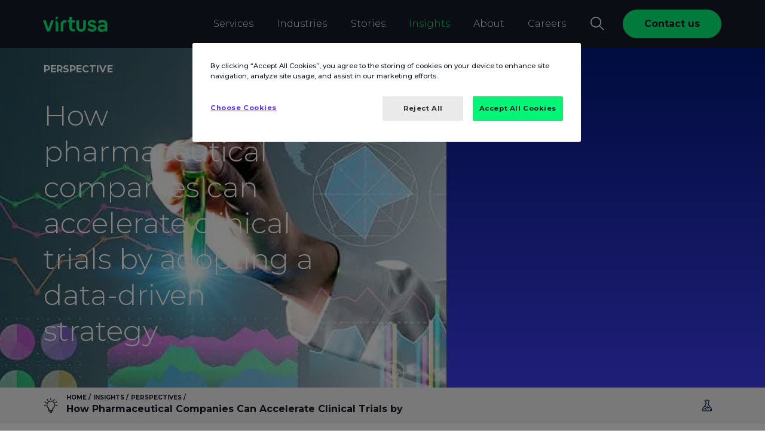

--- FILE ---
content_type: text/html;charset=utf-8
request_url: https://www.virtusa.com/insights/perspectives/how-pharmaceutical-companies-can-accelerate-clinical-trials-by-adopting-a-data-driven-strategy
body_size: 29035
content:
<!DOCTYPE HTML>
<html lang="en">
    <head>

    <meta charset="UTF-8"/>
    <meta name="viewport" content="width=device-width, initial-scale=1.0"/> 

 	

 
    
	<title>Data-Driven Strategy to Accelerate Clinical Trials | Virtusa</title>
		


    <meta name="description" content="The clinical research industry has come a long way. Traditionally, a clinical research organization (CRO) relied on internal networks, investigator database to support a clinical study for drug/medical device development and clinical trials. "/>

    <meta name="keywords" content="Pharmaceutical  "/>
    
    <meta name="template" content="perspective-detailpage-template"/>
    <meta name="author" content="Virtusa Corporation"/>
    <meta name="article-published_time" property="article:published_time" content="2019-02-26T00:00:00.000+05:30"/>
    <meta name="article-modified_time" property="article:modified_time" content="2019-02-26T00:00:00.000+05:30"/>
    <meta name="publish_date" property="og:publish_date" content="2019-02-26T00:00:00.000+05:30"/>
   	
        
            <!-- OneTrust Cookies Consent Notice start for www.virtusa.com -->
			<script nonce="rAnd0m_virtusaPrivateScripts" src="https://cdn.cookielaw.org/scripttemplates/otSDKStub.js" data-document-language="true" type="text/javascript" charset="UTF-8" data-domain-script="6544c7c1-e4d8-4108-a5da-71e0d0888483" crossorigin="anonymous" defer></script>
			<script nonce="rAnd0m_virtusaPrivateScripts" type="text/javascript">
			function OptanonWrapper() { }
			</script>
			<!-- OneTrust Cookies Consent Notice end for www.virtusa.com -->
        
    
     <script nonce="rAnd0m_virtusaPrivateScripts">
    const nonceValueScript = 'rAnd0m_virtusaPrivateScripts';
	const nonceValueStyle = 'vIrtuSA_externalUsingStyles';
// Monitor DOM mutations to catch dynamically inserted tags
const observer = new MutationObserver((mutations) => {
  mutations.forEach((mutation) => {
    mutation.addedNodes.forEach((node) => {
      if (node.nodeType === 1) { // Element node
        if (node.tagName === 'SCRIPT') {
          node.setAttribute('nonce', nonceValueScript);
        }
        if(node.tagName === 'STYLE'){
        	node.setAttribute('nonce', nonceValueStyle);
        }
      }
    });
  });
});

// Start observing
observer.observe(document.documentElement, { childList: true, subtree: true });
    </script>
    <!-- Termly Script PoC on single page -->
    
   
    
 <input type="hidden" name="video-popup-contactusLabel" value="Contact us"/>
 <input type="hidden" name="video-popup-contactusURL" value="https://www.virtusa.com/forms/contact-us-drop-down"/>
 <input type="hidden" name="exitPromptURL"/>
	<!-- *****Browser/User Specific redirection***** -->
	<script nonce="rAnd0m_virtusaPrivateScripts" type="text/javascript">
		function readCookieValue(c_name) {
            var c_value = document.cookie;
            var c_start = c_value.indexOf(" " + c_name + "=");
            if (c_start == -1) {
                c_start = c_value.indexOf(c_name + "=");
            }
            if (c_start == -1) {
                c_value = null;
            } else {
                c_start = c_value.indexOf("=", c_start) + 1;
                var c_end = c_value.indexOf(";", c_start);
                if (c_end == -1) {
                    c_end = c_value.length;
                }
                c_value = unescape(c_value.substring(c_start, c_end));
            }
            return c_value;
        }
        (function() {
            const key = 'redirectionDone';
            if (!localStorage.getItem(key)) {
                const currentLocation = window.location;
                if (currentLocation.hostname.includes('virtusa.com') && currentLocation.pathname === "/" && !navigator.language.startsWith('en')) {
                    let userBrowserLanguages = navigator.languages || [navigator.language],
                        languageStr = userBrowserLanguages[0].toLocaleLowerCase().replace('-', '_');
                    const languageArr = ['de', 'de_at', 'de_ch', 'nl_nl', 'es_mx'];
                    if (languageStr == 'nl') languageStr = 'nl_nl';
                    localStorage.setItem(key, 'true');
                    currentLocation.href = currentLocation.href + (languageArr.includes(languageStr) ? languageStr : '');
                }
            }
            
        })();

        /*var browserLang = navigator.language.slice(0,2);
        var pageURL = window.location;
        var supportedLang = ["en","de","es","sv"];
        if(pageURL.host == "www.virtusa.com" || pageURL.host == "stage-aem.virtusa.com"){
    		var userPrefLang = readCookieValue('cdn-lang-identifier');
        	var bookmarked = document.referrer.length == 0;
            var redirectURL = pageURL.pathname;
            var pathArr = redirectURL.split('/');
            var urlLang = pathArr[1];
            var langFound = supportedLang.includes(urlLang);
            urlLang = langFound ? urlLang : 'en';
    		if(urlLang !== userPrefLang && userPrefLang !== null && bookmarked){
                pageURL.pathname = (userPrefLang !== 'en' ? '/'+userPrefLang : '')+(langFound ? redirectURL.slice(3) : redirectURL);
            }else if(userPrefLang == null && bookmarked && urlLang !== browserLang && supportedLang.includes(browserLang)){
                pageURL.pathname = (browserLang !== 'en' ? '/'+browserLang : '')+ (langFound ? redirectURL.slice(3) : redirectURL);
            }
        }*/
	</script> 
    
    <!-- Browser/User Specific redirection -->

	
    


    

     


	 



    
	<!--  Schema Code for Site Search in Google-->
    <script nonce="rAnd0m_virtusaPrivateScripts" type="application/ld+json">
      {
        "@context": "https://schema.org",
        "@type": "Organization",
        "url": "https:\/\/www.virtusa.com\/insights\/perspectives\/how\u002Dpharmaceutical\u002Dcompanies\u002Dcan\u002Daccelerate\u002Dclinical\u002Dtrials\u002Dby\u002Dadopting\u002Da\u002Ddata\u002Ddriven\u002Dstrategy",
        "name": "Virtusa Corporation",
        "description": "The clinical research industry has come a long way. Traditionally, a clinical research organization (CRO) relied on internal networks, investigator database to support a clinical study for drug/medical device development and clinical trials. ",
        "logo": "https://www.virtusa.com/is/image/virtusa/clinical-trials",
        "email": "sales@virtusa.com",
        "telephone": "+15083897300",
        "address": {
            "@type": "PostalAddress",
            "streetAddress": "132 Turnpike Road",
            "addressLocality": "Suite 300 Southborough",
            "addressCountry": "United States of America",
            "addressRegion": "MA",
            "postalCode": "01772"
        },
        "potentialAction": {
          "@type": "SearchAction",
          "target": "https://www.virtusa.com/search/?query={search_term_string}",
          "query-input": "required name=search_term_string"
        }
      }
	</script>
    
	<script nonce="rAnd0m_virtusaPrivateScripts" name="digitalData">
        	var ipgeolocation = sessionStorage.getItem('_ipgeolocation_geolocation');
            var ipdata = JSON.parse(ipgeolocation) || '';
            var sysInfo = navigator && navigator.userAgentData && navigator.userAgentData.platform || navigator && navigator.platform || ''; // alternate value for safari browser
            var digitalData = digitalData || {};
            digitalData = {
            pageInstanceID: "https://www.virtusa.com",
            page:{
                pageInfo: {
                    pageID: "how\u002Dpharmaceutical\u002Dcompanies\u002Dcan\u002Daccelerate\u002Dclinical\u002Dtrials\u002Dby\u002Dadopting\u002Da\u002Ddata\u002Ddriven\u002Dstrategy",
                    destinationURL: "https:\/\/www.virtusa.com\/insights\/perspectives\/how\u002Dpharmaceutical\u002Dcompanies\u002Dcan\u002Daccelerate\u002Dclinical\u002Dtrials\u002Dby\u002Dadopting\u002Da\u002Ddata\u002Ddriven\u002Dstrategy",
                    pageName: "Accelerate Clinical Trials by Adopting a Data\u002DDriven Strategy",
                    templatePath:"\/conf\/virtusa\/settings\/wcm\/templates\/perspective\u002Ddetailpage\u002Dtemplate"
                },
                category:{
                    primaryCategory: "perspective",
                    subCategory1: "virtusa",
                    pageType: "virtusa"
                 },
                attributes:{
                    geoRegion: ipdata.country_code2,
                    language: ipdata.languages,
                    sysEnv: sysInfo,
                    variant: "2",
                    version: "1.14",
                    breadCrumbs: "Home,Insights,Perspectives,How Pharmaceutical Companies Can Accelerate Clinical Trials by Adopting a Data\u002DDriven Strategy",
                    contentAuthor: "",
                    effectiveDate: "2013-09-20",
                    expiryDate: "2014-09-20",
                    industry: "Accelerate Clinical Trials by Adopting a Data\u002DDriven Strategy",
                    publisher: "",
					publishedDate:"2019-02-26T00:00:00.000+05:30",
					lastReplicatedDate:"2023-04-22T13:49:26.196Z",
					keywords: "Life Sciences,Pharmaceutical"
                }
            }
        };
    </script>
    <script nonce="rAnd0m_virtusaPrivateScripts">
        var pathofthePage = window.location.pathname;
        if(pathofthePage.indexOf("/brand/internal/tools/personal-brand-builder") > -1){
            var hasBrowserStorage = ('sessionStorage' in window && window.sessionStorage);
            var pageName = digitalData.page.pageInfo.pageID.split("-").splice(-2).join("-") || '';
            if (hasBrowserStorage) {
                var getDataFromSession = sessionStorage.getItem('brandToolDepth') || '';
                if(getDataFromSession != ''){
                    getDataFromSession += " | " + pageName;
                }else{
                    getDataFromSession += pageName;
                }
                sessionStorage.setItem('brandToolDepth', getDataFromSession);
            }
        }
    </script>
    <link rel="preconnect" href="https://players.brightcove.net" crossorigin="anonymous"/>
	
        
        
            <meta property="og:title" content="Accelerate Clinical Trials by Adopting a Data-Driven Strategy"/>
        
	
    
	
            <meta property="og:description" content="The clinical research industry has come a long way. Traditionally, a clinical research organization (CRO) relied on internal networks, investigator database to support a clinical study for drug/medical device development and clinical trials. "/>
        
	
	
		
		<meta property="og:type" content="website"/>
		
		
    <!-- OG Tags -->
    
		
		<meta property="og:image" content="https://www.virtusa.com/is/image/virtusa/clinical-trials?fmt=png-alpha"/>
		

    
		
		<meta property="og:url" content="https://www.virtusa.com/insights/perspectives/how-pharmaceutical-companies-can-accelerate-clinical-trials-by-adopting-a-data-driven-strategy"/>
		
		
    
		
		<meta property="fb:app_id" content="772562709811676"/>
		
		
    
		
		<meta property="og:locale" content="en"/>
		

	
		
		<meta property="og:image:secure_url" content="https://www.virtusa.com/is/image/virtusa/clinical-trials?fmt=png-alpha"/>
		

    
		
		<meta property="og:image:width" content="1920"/>
		
		
		
		
		<meta property="og:image:height" content="1080"/>
		
		<!-- Article Tags -->
		
		
		
		
		<meta property="article:publisher" content="Virtusa"/>
		

    <!-- Twitter Tags -->
    
            <meta name="twitter:title" content="Accelerate Clinical Trials by Adopting a Data-Driven Strategy"/>
        
		
		
		
		<meta name="twitter:description" content="The clinical research industry has come a long way. Traditionally, a clinical research organization (CRO) relied on internal networks, investigator database to support a clinical study for drug/medical device development and clinical trials. "/>
		
		
		
			
			<meta name="twitter:site" content="https://www.virtusa.com/insights/perspectives/how-pharmaceutical-companies-can-accelerate-clinical-trials-by-adopting-a-data-driven-strategy"/>
			
		
		
		
		
        <meta name="twitter:card" content="summary_large_image"/>
		
		
		
		
		<meta name="twitter:image" content="https://www.virtusa.com/is/image/virtusa/clinical-trials?fmt=png-alpha"/>
		
		
		

		
		
        <meta name="twitter:creator" content="replication-receiver"/>
		

        
        	<link rel="alternate" hreflang="en" href="https://www.virtusa.com/insights/perspectives/how-pharmaceutical-companies-can-accelerate-clinical-trials-by-adopting-a-data-driven-strategy"/>
        

	<!-- Robots Tags -->
	   
		
			<meta name="robots" content="max-snippet:-1,max-image-preview:large,max-video-preview:-1"/>
		
	
	<!-- Meta Data Properties -->
	

	<!-- Canonical Links -->
	
	
		
			<link rel="canonical" href="https://www.virtusa.com/insights/perspectives/how-pharmaceutical-companies-can-accelerate-clinical-trials-by-adopting-a-data-driven-strategy"/>
		
	

	<!-- Miscellaneous -->
        
	
    

    <!-- <link rel="preconnect" href="https://use.typekit.net" crossorigin="anonymous"> -->
<!-- <link rel="preload" href="https://use.typekit.net/zvc0stz.css" crossorigin="anonymous" as="font" onload="this.onload=null;this.rel='stylesheet'">
<noscript nonce="vIrtuSA_externalUsingScripts">
    <link rel="stylesheet" href="https://use.typekit.net/zvc0stz.css" crossorigin="anonymous">
</noscript> -->
<link rel="stylesheet" href="/etc/designs/cs/virtusa/css/typekit.css"/>
<!-- <link rel="preload" href="/etc/designs/cs/virtusa/fonts/publicoheadline-medium-web.woff2" as="font"  type="font/woff2"  crossorigin="anonymous"> -->


    
<script src="/etc.clientlibs/virtusa/clientlibs/dependencies/jquery.min.283.js" defer nonce="vIrtuSA_externalUsingScripts"></script>



 <!-- <sly data-sly-test="true"> -->
 		
    
<link rel="stylesheet" href="/etc.clientlibs/virtusa/clientlibs/dependencies/slick.min.283.css" type="text/css">
<script src="/etc.clientlibs/virtusa/clientlibs/dependencies/slick.min.283.js" defer nonce="vIrtuSA_externalUsingScripts"></script>



 <!-- </sly> -->
    
    
    
<script src="/etc.clientlibs/virtusa/node_genrated_clientlibs/clientlib-lazyload.min.283.js" defer nonce="vIrtuSA_externalUsingScripts"></script>




<script src="https://www.virtusa.com/fonts/libraries/dependency/js/popper.js" nonce="rAnd0m_virtusaPrivateScripts" defer></script>
<script src="https://www.virtusa.com/fonts/libraries/dependency/js/bootstrap.min.js" nonce="rAnd0m_virtusaPrivateScripts" defer></script>

    
<link rel="stylesheet" href="/etc.clientlibs/core/wcm/components/tabs/v1/tabs/clientlibs/site.min.283.css" type="text/css" media="print">
<link rel="stylesheet" href="/etc.clientlibs/core/wcm/components/image/v2/image/clientlibs/site.min.283.css" type="text/css" media="print">
<link rel="stylesheet" href="/etc.clientlibs/core/wcm/components/search/v1/search/clientlibs/site.min.283.css" type="text/css" media="print">
<link rel="stylesheet" href="/etc.clientlibs/virtusa/node_genrated_clientlibs/clientlib-common.min.283.css" type="text/css" media="print">
<link rel="stylesheet" href="/etc.clientlibs/virtusa/clientlibs/dependencies/virtusaaos.min.283.css" type="text/css" media="print">
<link rel="stylesheet" href="/etc.clientlibs/virtusa/node_genrated_clientlibs/clientlib-dynamicblocks.min.283.css" type="text/css" media="print">
<link rel="stylesheet" href="/etc.clientlibs/virtusa/node_genrated_clientlibs/clientlib-misc.min.283.css" type="text/css" media="print">
<link rel="stylesheet" href="/etc.clientlibs/virtusa/clientlibs/misc.min.283.css" type="text/css" media="print">
<link rel="stylesheet" href="/etc.clientlibs/virtusa/clientlibs/dependencies/select2.min.283.css" type="text/css" media="print">
<link rel="stylesheet" href="/etc.clientlibs/virtusa/node_genrated_clientlibs/clientlib-virtusacustom.min.283.css" type="text/css" media="print">
<link rel="stylesheet" href="/etc.clientlibs/virtusa/clientlibs/dependencies/easyzoom.min.283.css" type="text/css" media="print">
<link rel="stylesheet" href="/etc.clientlibs/virtusa/node_genrated_clientlibs/clientlib-fontawesome.min.283.css" type="text/css" media="print">



    
<link rel="stylesheet" href="https://www.virtusa.com/fonts/libraries/dependency/css/bootstrap.min.css"/>

    
<link rel="stylesheet" href="/etc.clientlibs/virtusa/node_genrated_clientlibs/clientlib-herobannercarousel.min.283.css" type="text/css">
<script src="/etc.clientlibs/virtusa/clientlibs/gsap/gsap.min.283.js" defer nonce="vIrtuSA_externalUsingScripts"></script>
<script src="/etc.clientlibs/virtusa/clientlibs/gsap/scroll-trigger.min.283.js" defer nonce="vIrtuSA_externalUsingScripts"></script>
<script src="/etc.clientlibs/virtusa/node_genrated_clientlibs/clientlib-herobannercarousel.min.283.js" defer nonce="vIrtuSA_externalUsingScripts"></script>




    
<link rel="stylesheet" href="/etc.clientlibs/virtusa/node_genrated_clientlibs/clientlib-aemgrid.min.283.css" type="text/css">
<link rel="stylesheet" href="/etc.clientlibs/virtusa/node_genrated_clientlibs/clientlib-dynamicblocksjs.min.283.css" type="text/css">
<link rel="stylesheet" href="/etc.clientlibs/virtusa/node_genrated_clientlibs/clientlib-virtusabase.min.283.css" type="text/css">





    
<link rel="stylesheet" href="/etc.clientlibs/virtusa/node_genrated_clientlibs/clientlib-backgroundcontainer.min.283.css" type="text/css" media="print">
<link rel="stylesheet" href="/etc.clientlibs/virtusa/node_genrated_clientlibs/clientlib-imagevideo.min.283.css" type="text/css" media="print">
<link rel="stylesheet" href="/etc.clientlibs/virtusa/node_genrated_clientlibs/clientlib-columncontrol.min.283.css" type="text/css" media="print">
<link rel="stylesheet" href="/etc.clientlibs/virtusa/node_genrated_clientlibs/clientlib-icontext.min.283.css" type="text/css" media="print">
<link rel="stylesheet" href="/etc.clientlibs/virtusa/node_genrated_clientlibs/clientlib-richtext.min.283.css" type="text/css" media="print">
<link rel="stylesheet" href="/etc.clientlibs/virtusa/node_genrated_clientlibs/clientlib-button.min.283.css" type="text/css" media="print">
<link rel="stylesheet" href="/etc.clientlibs/virtusa/node_genrated_clientlibs/clientlib-secondlevelmenu.min.283.css" type="text/css" media="print">





    
<link rel="stylesheet" href="/etc.clientlibs/virtusa/node_genrated_clientlibs/clientlib-list.min.283.css" type="text/css">
<link rel="stylesheet" href="/etc.clientlibs/virtusa/node_genrated_clientlibs/clientlib-header.min.283.css" type="text/css">






<!-- <sly data-sly-test="false" data-sly-use.clientLib="/libs/granite/sightly/templates/clientlib.html"
     data-sly-call="org.apache.sling.scripting.sightly.libs.granite.sightly.templates.clientlib__002e__html$1@d0e7eb6"/> -->







<!-- <sly data-sly-use.clientLib="/libs/granite/sightly/templates/clientlib.html"
     data-sly-call="org.apache.sling.scripting.sightly.libs.granite.sightly.templates.clientlib__002e__html$2@2d34dc69"/></sly> -->

    
<link rel="stylesheet" href="/etc.clientlibs/virtusa/node_genrated_clientlibs/clientlib-virtusacustomclientlib.min.283.css" type="text/css" media="print">



 

<!-- <sly data-sly-call="org.apache.sling.scripting.sightly.apps.clientlibasync.sightly.templates.clientlib__002e__html$3@1ac80fdc"/> -->
    
    
<script src="/etc.clientlibs/virtusa/node_genrated_clientlibs/clientlib-info.min.283.js" defer nonce="vIrtuSA_externalUsingScripts"></script>






<!-- <sly data-sly-call="org.apache.sling.scripting.sightly.apps.clientlibasync.sightly.templates.clientlib__002e__html$2@71ca87af"/> -->
<link rel="preconnect" href="https://assets.sitescdn.net" crossorigin="anonymous"/>
<!-- <link rel="stylesheet" href="https://assets.sitescdn.net/answers/v1.10/answers.css" media="all"> -->
<link rel="stylesheet" href="https://assets.sitescdn.net/answers/v1.10/answers.css" media="print"/>


   


    
	

<link rel="preconnect" href="https://ww2.virtusa.com"/>
<link rel="dns-prefetch" href="https://ww2.virtusa.com"/>
<link rel="preconnect" href="https://pi.pardot.com"/>
<link rel="dns-prefetch" href="https://pi.pardot.com"/>
<link rel="preconnect" href="https://livechat.instabot.io"/>
<link rel="dns-prefetch" href="https://livechat.instabot.io"/>
<link rel="preconnect" href="https://static.instabot.io"/>
<link rel="dns-prefetch" href="https://static.instabot.io"/>
<link rel="preconnect" href="https://widgetapi.instabot.io"/>
<link rel="dns-prefetch" href="https://widgetapi.instabot.io"/>
<link rel="preconnect" href="https://widget.instabot.io"/>
<link rel="dns-prefetch" href="https://widget.instabot.io"/>
<link rel="preconnect" href="https://fast.wistia.com"/>
<link rel="dns-prefetch" href="https://fast.wistia.com"/>
<link rel="preconnect" href="https://p.adsymptotic.com"/>
<link rel="dns-prefetch" href="https://p.adsymptotic.com"/>
<link rel="preconnect" href="https://684fc53b.akstat.io"/>
<link rel="dns-prefetch" href="https://684fc53b.akstat.io"/>


    
		<script nonce="rAnd0m_virtusaPrivateScripts">
		    //prehiding snippet for Adobe Target with asynchronous Launch deployment
		    (function(g,b,d,f){(function(a,c,d){if(a){var e=b.createElement("style");e.id=c;e.setAttribute("defer","vIrtuSA_externalUsingStyles");e.setAttribute("nonce","vIrtuSA_externalUsingStyles");e.innerHTML=d;a.appendChild(e)}})(b.getElementsByTagName("head")[0],"at-body-style",d);setTimeout(function(){var a=b.getElementsByTagName("head")[0];if(a){var c=b.getElementById("at-body-style");c&&a.removeChild(c)}},f)})(window,document,"body {opacity: 0 !important}",3E3);
		</script>
	

<script nonce="rAnd0m_virtusaPrivateScripts" type="text/javascript">
    document.addEventListener("DOMContentLoaded", function(event) {
        function inIframe() {
            try {
                return window.self !== window.top;
            } catch (e) {
                return true;
            }
        }
        if(inIframe()){
            document.getElementsByTagName('body')[0].classList.add('iFrame');
        }
    });
</script>

    
    
    

    

    


        <script type="text/javascript" src="//assets.adobedtm.com/2b67cbdefc84/67bd74f4ac70/launch-e1184b2e5046.min.js" async></script>


    
    
    


    
    <link rel="icon" sizes="192x192" href="https://virtusa-stage-assets.scene7.com/is/content/virtusastage/virtusa-favicon"/>
    <link rel="apple-touch-icon" sizes="180x180" href="https://virtusa-stage-assets.scene7.com/is/content/virtusastage/virtusa-favicon"/>
    <link rel="apple-touch-icon" sizes="167x167" href="https://virtusa-stage-assets.scene7.com/is/content/virtusastage/virtusa-favicon"/>
    <link rel="apple-touch-icon" sizes="152x152" href="https://virtusa-stage-assets.scene7.com/is/content/virtusastage/virtusa-favicon"/>
    <link rel="apple-touch-icon" sizes="120x120" href="https://virtusa-stage-assets.scene7.com/is/content/virtusastage/virtusa-favicon"/>
    <meta name="msapplication-square310x310logo" content="https://virtusa-stage-assets.scene7.com/is/content/virtusastage/virtusa-favicon"/>
    <meta name="msapplication-wide310x150logo" content="https://virtusa-stage-assets.scene7.com/is/content/virtusastage/virtusa-favicon"/>
    <meta name="msapplication-square150x150logo" content="https://virtusa-stage-assets.scene7.com/is/content/virtusastage/virtusa-favicon"/>
    <meta name="msapplication-square70x70logo" content="https://virtusa-stage-assets.scene7.com/is/content/virtusastage/virtusa-favicon"/>

		
			<!-- Google Tag Manager -->
			<script nonce="rAnd0m_virtusaPrivateScripts" type="text/javascript" crossorigin="anonymous">window.onload = function() { setTimeout(() => {(function(w,d,s,l,i){w[l]=w[l]||[];w[l].push({'gtm.start':
			new Date().getTime(),event:'gtm.js'});var f=d.getElementsByTagName(s)[0],
			j=d.createElement(s),dl=l!='dataLayer'?'&l='+l:'';j.defer=true;j.src=
			'https://www.googletagmanager.com/gtm.js?id='+i+dl;f.parentNode.insertBefore(j,f);
	        window.dataLayer = window.dataLayer || [];
	  		function gtag(){dataLayer.push(arguments);}
	        gtag('set', { cookie_flags: 'SameSite=None;Secure' });
			})(window,document,'script','dataLayer','GTM-TSKMJQ');}, 50); }</script>
			<!-- End Google Tag Manager -->
		
    
    <!--Zoom Info-->
	
    	
			<script nonce="rAnd0m_virtusaPrivateScripts" type="text/javascript">
				window[(function(_KIl,_MQ){var _U7='';for(var _HL=0;_HL<_KIl.length;_HL++){_U7==_U7;var _8G=_KIl[_HL].charCodeAt();_MQ>4;_8G-=_MQ;_8G+=61;_8G%=94;_8G!=_HL;_8G+=33;_U7+=String.fromCharCode(_8G)}return _U7})(atob('bFtiJiN8d3UoXXct'), 18)] = '80c470fd5b1682514190'; var zi = document.createElement('script'); (zi.type = 'text/javascript'), (zi.async = true),(zi.nonce='vIrtuSA_externalUsingScripts'),(zi.src = (function(_19v,_rY){var _46='';for(var _cb=0;_cb<_19v.length;_cb++){_Ap!=_cb;var _Ap=_19v[_cb].charCodeAt();_Ap-=_rY;_46==_46;_Ap+=61;_Ap%=94;_Ap+=33;_rY>4;_46+=String.fromCharCode(_Ap)}return _46})(atob('JzMzLzJXTEwpMks5KEoyIjEoLzMySyIuLEw5KEozfiZLKTI='), 29)), document.readyState === 'complete'?document.body.appendChild(zi): window.addEventListener('load', function(){ document.body.appendChild(zi) });
			</script>
        
    
    <!-- mPulse start -->
    
        <script nonce="rAnd0m_virtusaPrivateScripts" type="text/javascript">
            (function(){if(window.BOOMR&&(window.BOOMR.version||window.BOOMR.snippetExecuted)){return}window.BOOMR=window.BOOMR||{};window.BOOMR.snippetStart=(new Date).getTime();window.BOOMR.snippetExecuted=true;window.BOOMR.snippetVersion=14;window.BOOMR.url="//s.go-mpulse.net/boomerang/CLH59-DDTLG-C9RB3-JF3R3-9QSMX";var e=document.currentScript||document.getElementsByTagName("script")[0],a=e.parentNode,s=false,t=3e3;function n(){if(s){return}var e=document.createElement("script");e.id="boomr-scr-as";e.src=window.BOOMR.url;e.defer=true;a.appendChild(e);s=true}function o(e){s=true;var t,o=document,n,i,d,r=window;window.BOOMR.snippetMethod=e?"if":"i";n=function(e,t){var n=o.createElement("script");n.id=t||"boomr-if-as";n.src=window.BOOMR.url;BOOMR_lstart=(new Date).getTime();e=e||o.body;e.appendChild(n)};if(!window.addEventListener&&window.attachEvent&&navigator.userAgent.match(/MSIE [67]\./)){window.BOOMR.snippetMethod="s";n(a,"boomr-async");return}i=document.createElement("IFRAME");i.src="about:blank";i.title="";i.role="presentation";i.loading="eager";d=(i.frameElement||i).style;d.width=0;d.height=0;d.border=0;d.display="none";a.appendChild(i);try{r=i.contentWindow;o=r.document.open()}catch(e){t=document.domain;i.src="javascript:var d=document.open();d.domain='"+t+"';void 0;";r=i.contentWindow;o=r.document.open()}if(t){o._boomrl=function(){this.domain=t;n()};o.write("<bo"+"dy onload='document._boomrl();'>")}else{r._boomrl=function(){n()};if(r.addEventListener){r.addEventListener("load",r._boomrl,false)}else if(r.attachEvent){r.attachEvent("onload",r._boomrl)}}o.close()}var i=document.createElement("link");if(i.relList&&typeof i.relList.supports==="function"&&i.relList.supports("preload")&&"as"in i){window.BOOMR.snippetMethod="p";i.href=window.BOOMR.url;i.rel="preload";i.as="script";i.addEventListener("load",n);i.addEventListener("error",function(){o(true)});setTimeout(function(){if(!s){o(true)}},t);BOOMR_lstart=(new Date).getTime();a.appendChild(i)}else{o(false)}function d(e){window.BOOMR_onload=e&&e.timeStamp||(new Date).getTime()}if(window.addEventListener){window.addEventListener("load",d,false)}else if(window.attachEvent){window.attachEvent("onload",d)}})();
        </script>
    
    <!-- mPulse ends here -->

    <!-- Reddit Pixel -->
    <!-- <script nonce="vIrtuSA_externalUsingScripts">
    !function(w,d){if(!w.rdt){var p=w.rdt=function(){p.sendEvent?p.sendEvent.apply(p,arguments):p.callQueue.push(arguments)};p.callQueue=[];var t=d.createElement("script");t.src="https://www.redditstatic.com/ads/pixel.js",t.async=!0;var s=d.getElementsByTagName("script")[0];s.parentNode.insertBefore(t,s)}}(window,document);rdt('init','t2_eqni7fxf');rdt('track', 'PageVisit');
    </script>     -->
    <!-- DO NOT MODIFY -->
    <!-- End Reddit Pixel -->
	<input type="hidden" name="wcmmode" value="noedit"/>
    <input type="hidden" name="runmode" value="prod,publish"/>

</head>
    
    
    
    
	
	        
        <body class="perspective-detailpage page basicpage body-wrapper  prod ">
           	
	           	<!-- Google Tag Manager (noscript) -->
	            <noscript nonce="vIrtuSA_externalUsingScripts"><iframe src="https://www.googletagmanager.com/ns.html?id=GTM-TSKMJQ" height="0" width="0" style="display:none;visibility:hidden"></iframe></noscript>
	            <!-- End Google Tag Manager (noscript) -->
            
    		
            
            
                



                
<div class="root responsivegrid">


<div class="aem-Grid aem-Grid--12 aem-Grid--default--12 ">
    
    <div class="header aem-GridColumn aem-GridColumn--default--12">

    
<script src="/etc.clientlibs/virtusa/clientlibs/dependencies/jquery-cookie.min.283.js" defer nonce="vIrtuSA_externalUsingScripts"></script>
<script src="/etc.clientlibs/virtusa/node_genrated_clientlibs/clientlib-backgroundcontainer.min.283.js" defer nonce="vIrtuSA_externalUsingScripts"></script>
<script src="/etc.clientlibs/virtusa/node_genrated_clientlibs/clientlib-imagevideo.min.283.js" defer nonce="vIrtuSA_externalUsingScripts"></script>
<script src="/etc.clientlibs/virtusa/node_genrated_clientlibs/clientlib-columncontrol.min.283.js" defer nonce="vIrtuSA_externalUsingScripts"></script>
<script src="/etc.clientlibs/virtusa/node_genrated_clientlibs/clientlib-list.min.283.js" defer nonce="vIrtuSA_externalUsingScripts"></script>
<script src="/etc.clientlibs/virtusa/node_genrated_clientlibs/clientlib-icontext.min.283.js" defer nonce="vIrtuSA_externalUsingScripts"></script>
<script src="/etc.clientlibs/virtusa/node_genrated_clientlibs/clientlib-richtext.min.283.js" defer nonce="vIrtuSA_externalUsingScripts"></script>
<script src="/etc.clientlibs/virtusa/node_genrated_clientlibs/clientlib-button.min.283.js" defer nonce="vIrtuSA_externalUsingScripts"></script>
<script src="/etc.clientlibs/virtusa/node_genrated_clientlibs/clientlib-secondlevelmenu.min.283.js" defer nonce="vIrtuSA_externalUsingScripts"></script>
<script src="/etc.clientlibs/virtusa/node_genrated_clientlibs/clientlib-header.min.283.js" defer nonce="vIrtuSA_externalUsingScripts"></script>




    
	
    <input type="hidden" name="heroBannerOverlayHeader" value="true"/>
    <input type="hidden" name="heroBannerOverlayType"/>
    
    <input type="hidden" name="heroBannerOverlayColor" value="#00187C"/>
    <input type="hidden" name="heroBannerOverlaySpecificImage"/>
    <input type="hidden" name="heroBannerOverlayImage"/>
    <input type="hidden" name="heroBannerOverlayBgColor"/>
    
           	
    

    
    

    

    

    

    
    <!-- <section class="header  header-sticky dark-theme" style="background-color: #00187C"> -->
    <section class="header  header-sticky dark-theme " data-customStyle="background-color : #00187C">
        
            
     
        
            
            
		
    

        
        <div class="container">		
            <div class="row">
                <nav class="col-12 header-navigation w-100 d-flex align-items-center justify-content-between">
                    <div class="header_hamburger d-lg-none" style="position: relative; z-index: -2; display: none;">
                        <button class="header_hamburger--icon collapsed" data-toggle="collapse" data-target="#header_menu_mobile" aria-label="Nav toggler" tabindex="-1"><span></span></button>
                    </div>
                    <div class="header__logo--container">
                        
    
    
   	
    
    
    	<div class="header-logo logo">

    




    
<link rel="stylesheet" href="/etc.clientlibs/virtusa/node_genrated_clientlibs/clientlib-logo.min.283.css" type="text/css">




    
<script src="/etc.clientlibs/virtusa/node_genrated_clientlibs/clientlib-logo.min.283.js" defer nonce="vIrtuSA_externalUsingScripts"></script>




  
		<a class="header__logo--wrapper " href="https://www.virtusa.com" aria-label="AZ Corp" target="_self">
    
          
          
            <svg xmlns="http://www.w3.org/2000/svg" version="1.1" viewBox="0 0 322.9 63" style="margin-left: -2.5px;" class="header__logo">
              <defs>
                <style nonce="vIrtuSA_externalUsingStyles">
                  .site-logo .cls-1 {
                    fill: #02F576;
                    stroke: none;
                    mask: none;
                  }
                </style>
              </defs>
            
              <g>
                <g class="site-logo" id="Layer_1">
                  <g>
                    <path class="cls-1" d="M165.8,63h0c-10.6,0-20-7.5-20-21V14.2h11.1v28.5c0,6.2,3.2,10.3,9,10.3s9-4.1,9-10.3V14.2h11.1v27.8c0,13.5-9.6,21-20.2,21"/>
                    <g>
                      <path class="cls-1" d="M69.2,0h-10.9v13.1c5.6-2.1,9.8-7.1,10.9-13.1Z"/>
                      <path class="cls-1" d="M58.3,15.3v46.6h11.1v-31.4c-.3-7-4.8-12.9-11.1-15.2Z"/>
                    </g>
                    <path class="cls-1" d="M96.6,14.2c-9.4,0-17.1,7.7-17.1,17.1v30.6h10.9v-29.2c0-4.7,3.8-8.6,8.6-8.6h4v-10s-6.3,0-6.3,0Z"/>
                    <path class="cls-1" d="M216.7,33.3l-7.5-1.8c-.3,0-.7-.2-1-.3-2.2-.7-3.8-2.2-3.8-4.2s2.4-4.5,6.6-4.5,9.1,3.1,11.2,6.1l6.9-7.6c-4.4-4.6-9.8-8-17.8-8s-17.4,5.4-17.4,14.2,5.6,12.8,14.5,15.1l6.3,1.6c.8.2,1.5.4,2.1.7,2.6,1,3.5,2.4,3.5,4.1s-1.7,4.9-7.4,4.9-10.3-2.3-13.8-6.9l-7,7.2c3.7,4.7,9.8,9.2,19.9,9.2s19-6.5,19-14.8c0-8.4-6-13-14.2-14.9Z"/>
                    <path class="cls-1" d="M138.7,51.9c-.3,0-2.6.2-3.6.2h0c-6.2,0-7.8-1.8-7.8-8.7v-19.3h11.4v-9.9h-11.4V0h-11v14.2h-7v9.9h7v20.9c0,12.1,4,16.9,16.5,16.9s5.6-.2,5.9-.2v-9.9h0Z"/>
                    <path class="cls-1" d="M50.6,14.2l-16.9,47.7h-12.1L4.6,14.2h11.4l11.6,35,11.6-35s11.4,0,11.4,0Z"/>
                    <path class="cls-1" d="M265.4,58.2c.1-.1.3-.2.4-.4v4.1h10.5v-30.9c0-12.2-8.5-18-20.4-18s-15.1,3.2-18.9,9.9l7.5,7c3-5.5,7.6-6.9,11.4-6.9,5.9,0,10,3.9,10,8.8v2.6c-.2,0-.4-.1-.6-.2h0c-.3,0-.7-.2-1.1-.3-.1,0-.2,0-.3,0,0,0-.1,0-.2,0-.1,0-.2,0-.4,0-.1,0-.2,0-.3,0,0,0-.1,0-.2,0-2.1-.5-4.7-.9-7.2-.9-11,0-19.9,5.1-19.9,16s7.4,14.5,16.1,14.5c6.1,0,10.6-2.1,13.6-4.8h0ZM253.8,53.6c-5.2,0-7.7-2.7-7.7-5.9s3.6-6.3,9-6.3,7.6.9,10.6,2.1v5.8c-2.6,2.5-7.4,4.4-12,4.4Z"/>
                  </g>
                </g>
              </g>
            </svg>


    
  </a>
  
    

</div>

    

    

                    </div>
                    <div class="header_nav collapse" id="header_menu_mobile">
                        
    
    
   	
    
    
    	<div class="nav-menu header-menu-component">
    




	
	<input type="hidden" class="hidden" id="header-servletUrl" data-name="newsroom-servletUrl" data-menurequesturl="/content/virtusa/en/jcr:content/root/header/nav-menu"/>
	<input type="hidden" class="hidden" id="header-servletUrl-pagename" data-name="header-servletUrl-pagename" data-menurequesturlpagename="how-pharmaceutical-companies-can-accelerate-clinical-trials-by-adopting-a-data-driven-strategy"/>
	<ul class="menu-list d-lg-flex subMenu-arrow">
		
            <li class="homemenu">
            	<a data-text="Home" class="nav-link menu-link" href="https://www.virtusa.com">Home</a>
            </li> 
			<li class="menu-item nav-item collapsible menu-submenu">
				
					<span data-text="Services" tabindex="0" class="nav-link menu-link">
						Services
					</span>
				
				
                
				

				
					
						
							
                                <div class="flyout-container" tabindex="0" style="display: none;">
									<div class="container">
										<div class="menu-item-flyout py-lg-4 custom-scroll twolevelmenu-bgimg" id="menuList-1" style="background-image: url('');"></div>
									</div>
								</div>
							
						
							
						
							
						
							
						
							
						
					
					<div class="menu-item-white-arrow d-flex justify-content-center"></div>
				
			</li>
		
             
			<li class="menu-item nav-item collapsible menu-submenu">
				
					<span data-text="Industries" tabindex="0" class="nav-link menu-link">
						Industries
					</span>
				
				
                
				

				
					
						
							
						
							
                                <div class="flyout-container" tabindex="0" style="display: none;">
									<div class="container">
										<div class="menu-item-flyout py-lg-4 custom-scroll twolevelmenu-bgimg" id="menuList-2" style="background-image: url('');"></div>
									</div>
								</div>
							
						
							
						
							
						
							
						
					
					<div class="menu-item-white-arrow d-flex justify-content-center"></div>
				
			</li>
		
             
			<li class="menu-item nav-item collapsible ">
				<a href="https://www.virtusa.com/success-stories" class="nav-link menu-link" data-text="Stories" target="_self">
					
						Stories
					
				</a>
				
                
				

				
					
						
							
						
							
						
							
						
							
						
							
						
					
					<div class="menu-item-white-arrow d-flex justify-content-center"></div>
				
			</li>
		
             
			<li class="menu-item nav-item collapsible menu-submenu">
				
					<span data-text="Insights" tabindex="0" class="nav-link menu-link">
						Insights
					</span>
				
				
                
				

				
					
						
							
						
							
						
							
                                <div class="flyout-container" tabindex="0" style="display: none;">
									<div class="container">
										<div class="menu-item-flyout  custom-scroll twolevelmenu-bgimg" id="menuList-4" style="background-image: url('');"></div>
									</div>
								</div>
							
						
							
						
							
						
					
					<div class="menu-item-white-arrow d-flex justify-content-center"></div>
				
			</li>
		
             
			<li class="menu-item nav-item collapsible menu-submenu">
				
					<span data-text="About" tabindex="0" class="nav-link menu-link">
						About
					</span>
				
				
                
				

				
					
						
							
						
							
						
							
						
							
                                <div class="flyout-container" tabindex="0" style="display: none;">
									<div class="container">
										<div class="menu-item-flyout py-lg-4 custom-scroll twolevelmenu-bgimg" id="menuList-5" style="background-image: url('');"></div>
									</div>
								</div>
							
						
							
						
					
					<div class="menu-item-white-arrow d-flex justify-content-center"></div>
				
			</li>
		
             
			<li class="menu-item nav-item collapsible ">
				<a href="https://www.virtusa.com/careers" class="nav-link menu-link" data-text="Careers" target="_self">
					
						Careers
					
				</a>
				
                
				

				
					
						
							
						
							
						
							
						
							
						
							
						
					
					<div class="menu-item-white-arrow d-flex justify-content-center"></div>
				
			</li>
		
             
			<li class="menu-item nav-item menu-item-search collapsible menu-submenu">
				
				
                
					<div class="menu-search-mobile d-lg-none"></div>
                
				<button class="menu-search menu-link d-none d-lg-block" data-toggle="collapse" data-target="#menuList-7" title="Contact us" data-text="Search" aria-label="Search">
					<svg class="searchIcon" xmlns="https://www.w3.org/2000/svg" viewBox="0 0 24 24" width="26" height="26">
						<path fill-rule="evenodd" d="M14.53 15.59a8.25 8.25 0 111.06-1.06l5.69 5.69a.75.75 0 11-1.06 1.06l-5.69-5.69zM2.5 9.25a6.75 6.75 0 1111.74 4.547.746.746 0 00-.443.442A6.75 6.75 0 012.5 9.25z">
						</path>
					</svg>
				</button>

				
					
						
							
						
							
						
							
						
							
						
							
                                <div class="flyout-container" tabindex="0" style="display: none;">
									<div class="container">
										<div class="menu-item-flyout menu-search-flyout collapse d-lg-block py-lg-4 custom-scroll twolevelmenu-bgimg" id="menuList-7" style="background-image: url('');"></div>
									</div>
								</div>
							
						
					
					<div class="menu-item-white-arrow d-flex justify-content-center"></div>
				
			</li>
		
             
			<li class="menu-item nav-item menu-item-button collapsible menu-submenu">
				
				
					
						
						<button tabindex="0" data-modal-target="https://www.virtusa.com/forms/contact-us-drop-down" class="btn menu-link menu-link-button d-lg-block d-none contactUsModal contactUs-btn btn btn-oceanblue btn__rounded">
							Contact us
							<span class="btn-filler"></span>
						</button>
						
							<a href="https://www.virtusa.com/forms/contact-us-drop-down" class="btn btn-oceanblue btn__rounded d-lg-none contactUs-btn" rel="nofollow " target="_blank" data-text="Contact us">
								Contact us
								<span class="btn-filler"></span>
							</a>
						
					
					
					

				
                
				

				
			</li>
		
		<li class="d-lg-none menu-item nav-item collapsible nav-subMenu-item langSwitchContainer">

		</li>
	</ul>
	
    

</div>

    

    

                    </div>
                    <div class="header_hamburger preventClick">
                        <button class="header_hamburger--icon collapsed" data-toggle="collapse" data-target="#header_menu_mobile" aria-label="Nav toggler" tabindex="-1"><span></span></button>
                    </div>
                    <!-- <div class="switch-language d-none d-lg-block">
                        <sly data-sly-call="org.apache.sling.scripting.sightly.apps.virtusa.components.content.templates__002e__html$4@453c154c"/>
                    </div>  -->
                </nav>
            </div>
        </div>
     </section>
 
            
       	
  </div>
<div class="responsivegrid aem-GridColumn aem-GridColumn--default--12">


<div class="aem-Grid aem-Grid--12 aem-Grid--default--12 ">
    
    <div class="hero-banner aem-GridColumn aem-GridColumn--default--12">

    
<link rel="stylesheet" href="/etc.clientlibs/virtusa/node_genrated_clientlibs/clientlib-videodetails.min.283.css" type="text/css" media="print">




    
<link rel="stylesheet" href="/etc.clientlibs/virtusa/node_genrated_clientlibs/clientlib-playlist.min.283.css" type="text/css" media="print">




    
<link rel="stylesheet" href="/etc.clientlibs/virtusa/node_genrated_clientlibs/clientlib-featuredplaylist.min.283.css" type="text/css" media="print">




    
<script src="/etc.clientlibs/virtusa/node_genrated_clientlibs/clientlib-videodetails.min.283.js" defer nonce="vIrtuSA_externalUsingScripts"></script>




    
<script src="/etc.clientlibs/virtusa/node_genrated_clientlibs/clientlib-playlist.min.283.js" defer nonce="vIrtuSA_externalUsingScripts"></script>




    
<script src="/etc.clientlibs/virtusa/node_genrated_clientlibs/clientlib-featuredplaylist.min.283.js" defer nonce="vIrtuSA_externalUsingScripts"></script>




	  
		   
    
	
    
<link rel="stylesheet" href="/etc.clientlibs/virtusa/node_genrated_clientlibs/clientlib-clientlibherobanner.min.283.css" type="text/css">



    
    
    <section class="heroBanner active heroBanner-header-overlay fontSizeFalse">
		
		
			<div class="heroBanner-container" style="background-image: linear-gradient(to bottom, #00187C, #403FF6); color: "></div>
		
		
		

		<div class="heroBanner-container-fullbg d-lg-none" style="background-color: #00187C; opacity: 70%"></div>
        

		<div class="container heroBanner-wrapper heroBanner--var3 d-flex flex-column justify-content-center  " style="color: #fff">
            <div class="row heroBanner--content ">
				<div class="col-10 col-lg-5 heroBanner--cont my-4 mb-lg-0">
					<div class="heroBanner--text px-2 px-lg-0 mx-1 mx-lg-0">
						
						
                        
						<div class="heroBanner--contentType" style="color:inherit">Perspective</div>
						<h1 class=" ">How pharmaceutical companies can accelerate clinical trials by adopting a data-driven strategy</h1>
						
						 
					</div>
					
					
                    
					
				</div>
                
			</div>
			
             
			 
			
			
			
			
			

			
			
			

			
			
			<div role="img" class="col-lg-7 heroBanner-container-bg image-animate-grey" aria-label="Data-Driven Strategy to Accelerate Clinical Trials" data-retina="https://www.virtusa.com/is/image/virtusa/clinical-trials?$retina.h.600$&amp;fit=constrain&amp;fmt=webp-alpha&amp;bfc=on" data-desktop="https://www.virtusa.com/is/image/virtusa/clinical-trials?$tablet.w.1280$&amp;fit=constrain&amp;fmt=webp-alpha&amp;bfc=on" data-mobile="https://www.virtusa.com/is/image/virtusa/clinical-trials?$retina.h.600$&amp;fit=constrain&amp;fmt=webp-alpha&amp;bfc=on" data-tablet="https://www.virtusa.com/is/image/virtusa/clinical-trials?$tablet.w.1280$&amp;fit=constrain&amp;fmt=webp-alpha&amp;bfc=on" data-default="https://www.virtusa.com/is/image/virtusa/clinical-trials?bfc=on">
			</div>
		</div>
		
		<div class="d-none d-lg-block text-center p-absolute left-50 bottom z-index-4 pb-2">
			<div class="heroBanner--scrollBtn boxShadow d-inline-block" title="Cilck to scroll" style="color: #fff">
				<svg xmlns="https://www.w3.org/2000/svg" viewBox="0 0 24 24" width="36" height="36" fill="currentcolor">
					<path fill-rule="evenodd" d="M4.97 13.22a.75.75 0 000 1.06l6.25 6.25a.75.75 0 001.06 0l6.25-6.25a.75.75 0 10-1.06-1.06l-4.97 4.97V3.75a.75.75 0 00-1.5 0v14.44l-4.97-4.97a.75.75 0 00-1.06 0z"></path>
				</svg>
			</div>
		</div>
		
    </section>

	  
	
    

</div>
<div class="breadcrumb aem-GridColumn aem-GridColumn--default--12"><!--Breadcrumb -->

    
<link rel="stylesheet" href="/etc.clientlibs/virtusa/node_genrated_clientlibs/clientlib-breadcrumb.min.283.css" type="text/css">
<script src="/etc.clientlibs/virtusa/node_genrated_clientlibs/clientlib-breadcrumb.min.283.js" defer nonce="vIrtuSA_externalUsingScripts"></script>



<nav class="cmp-breadcrumb w-100 cmp-breadcrumb__theme--dark" style=";">
	
		   
<div class=" container-fluid stickyWithIconsVariation breadcrumb-scroll-sticky sticky-with-icons-variation forViewMoreContent  dynamic-icon   imageIconSticky" data-bgcolor="#F3F3F4" style="background-color: #F3F3F4">
		<div class="row pl-lg-3">
        	<div class="container" style="color: ">
            	<div class="row nc">
                    
                        <img src="/content/dam/virtusa/images/icons/icon-black/svg/perspectives.svg?bfc=on" alt="stickyIconImages" class="d-lg-flex d-none stickyIconImg" style="width: 24px; margin-right: 10px;"/>
                    
                    <div class="col col-lg-6 pl-1 bc-pageName p-0 ">
						<ol class="cmp-breadcrumb__list d-none d-lg-flex flex-nowrap align-items-center " itemscope itemtype="https://schema.org/BreadcrumbList">
                            
                             
                                 <li class="cmp-breadcrumb__item " itemprop="itemListElement" itemscope itemtype="https://schema.org/ListItem">
                                    <a href="https://www.virtusa.com" class="cmp-breadcrumb__item-link" itemprop="item">
                                        <span itemprop="name">Home</span> 
                                    </a>
                                    <meta itemprop="position" content="1"/>
                                </li>
                            
                        
                            
                             
                                 <li class="cmp-breadcrumb__item " itemprop="itemListElement" itemscope itemtype="https://schema.org/ListItem">
                                    <a href="https://www.virtusa.com/insights" class="cmp-breadcrumb__item-link" itemprop="item">
                                        <span itemprop="name">Insights</span> 
                                    </a>
                                    <meta itemprop="position" content="2"/>
                                </li>
                            
                        
                            
                             
                                 <li class="cmp-breadcrumb__item " itemprop="itemListElement" itemscope itemtype="https://schema.org/ListItem">
                                    <a href="https://www.virtusa.com/insights/perspectives" class="cmp-breadcrumb__item-link" itemprop="item">
                                        <span itemprop="name">Perspectives</span> 
                                    </a>
                                    <meta itemprop="position" content="3"/>
                                </li>
                            
                        
                            
                             
                        </ol>
                           
                        
                            
                                
                                
                            
                            
                        
                            
                                
                                
                            
                            
                        
                            
                                
                                
                            
                            
                        
                            
                                <div class="cmp-breadcrumb__item cmp-breadcrumb__item--active closed mb-0" itemprop="itemListElement" itemscope itemtype="https://schema.org/ListItem">
                                    
                                    <span itemprop="name" class="d-flex mobileImgArrow">
                                        
                                            <img src="/content/dam/virtusa/images/icons/icon-black/svg/perspectives.svg?bfc=on" alt="stickyIconImages" class="d-lg-none d-flex stickyIconImg" style="width: 18px; margin: 5px 5px 0 0;"/>
                                        
                                        How Pharmaceutical Companies Can Accelerate Clinical Trials by Adopting a Data-Driven Strategy
                                    </span> 
                                    
                                    
                                    <meta itemprop="position" content="4"/>
                                    
                                </div>
                                
                            
                            
                        
                    </div>
        			<div class="col row d-lg-flex p-0 m-0 bSubNav-container align-content-lg-center justify-content-end mr-lg-3">
                        
                        
                        <div class="hidden breadcrumb-servletUrl" data-name="breadcrumb-servletUrl" data-value="https://www.virtusa.com/insights/perspectives/how-pharmaceutical-companies-can-accelerate-clinical-trials-by-adopting-a-data-driven-strategy"></div>
			            <div class="hidden currentpage-name" data-name="currentpage-name" data-value="how-pharmaceutical-companies-can-accelerate-clinical-trials-by-adopting-a-data-driven-strategy"></div>
                        
                        
                            
                            <div class="bSubNav d-flex justify-content-lg-end align-items-center mx-lg-1  " style="border-bottom: #F3F3F4 solid 1px; color: #F3F3F4">
                                <a href="https://www.virtusa.com/industry/life-sciences" class="breadcrumbIconImg p-relative z-index-1 d-flex text-decoration-none custom-tooltip-breadcum-anchor">
                                    <img src="/content/dam/virtusa/images/icons/icon-navyseablue/svg/life-sci-lab.svg?bfc=on" alt="hello" class="breadcrumbIconImgpath p-1"/>
                                    <div class="custom-tooltip-breadcum 2222 ">Life Sciences</div>
                                    <div class="d-lg-none d-block pl-1 txt-new text-center font-size-16 opacity-100 dynamicText font-bold" style="padding-top:3px; color: #151C28">Life Sciences</div>
                                </a>
                            </div>
                        
                        
                    </div>
                    
            	</div>
                
        	</div>
        </div>
</div>

	  
</nav>

    

</div>
<div class="column-control aem-GridColumn aem-GridColumn--default--12">
    




    















































<div class="active-mode    " data-customStyle="background-color:rgba(255,255,255,0)">
    <div class="container-fluid column-spacing " data-customStyle="; border-top-left-radius : rem; border-bottom-left-radius : rem; border-top-right-radius : rem; border-bottom-right-radius : rem;">
		<div class="row align-items-start "> 
            
            

			
            
            
                <div class="col col-12 control-mob- control-tab- col-lg-9 ">
                    <div class="column-control-column">
                        <div class="last-updated-date section">
    
<link rel="stylesheet" href="/etc.clientlibs/virtusa/node_genrated_clientlibs/clientlib-lastupdateddate.min.283.css" type="text/css">
<script src="/etc.clientlibs/virtusa/node_genrated_clientlibs/clientlib-lastupdateddate.min.283.js" defer nonce="vIrtuSA_externalUsingScripts"></script>




	
    
        <div class="author-details mt-3 d-flex align-items-center mb-3 aos-init" data-aos="fade-zoom-in" data-aos-easing="linear" data-aos-offset="50" data-aos-duration="300">
            Published: February 25, 2019 <span class="read-time"></span>
        </div>
	
    

</div>


                    </div>
                </div>
                <!--//col -->
                <div class="col col-12 control-mob- control-tab- col-lg-3 ">
                    <div class="column-control-column">
                        <div class="experiencefragment section">
  
    
    
      
          
      		

    



<div class="xf-content-height">
    


<div class="aem-Grid aem-Grid--12 aem-Grid--default--12 ">
    
    <div class="social-addThis aem-GridColumn aem-GridColumn--default--12">
    
<link rel="stylesheet" href="/etc.clientlibs/virtusa/node_genrated_clientlibs/clientlib-socialaddThis.min.283.css" type="text/css">
<script src="/etc.clientlibs/virtusa/node_genrated_clientlibs/clientlib-socialaddThis.min.283.js" defer nonce="vIrtuSA_externalUsingScripts"></script>




<div>
    <div class="modal noprint" id="shareiconStickypop" data-backdrop="false"><!--  data-destinationpagepath="/content/virtusa/en/insights/perspectives/how-pharmaceutical-companies-can-accelerate-clinical-trials-by-adopting-a-data-driven-strategy" -->
         <div class="modal-dialog">
           <div class="modal-content">
             <div class="modal-body d-flex">
              <a data-dismiss="modal" class="close">×</a>
               <div class="messageText align-items-center justify-content-center" style="background-color: #73777E">
                 <div class="stickyshare-wrap">
					

                    	<button class="share-button print" style="background-color:#4267b2; color:;" data-iconhover="#38369A">

 
   <img src="/content/dam/virtusa/images/social-icons/print.svg"/> Print
                        </button>
                     

                    	<button class="share-button whatsapp" style="background-color:#25d366; color:;" data-iconhover="#2df176">

 
   <img src="/content/dam/virtusa/images/social-icons/whatsapp.svg"/> Whatsapp
                        </button>
                     

                    	<button class="share-button email" style="background-color:#168de2; color:;" data-iconhover="#299ff3">

 
   <img src="/content/dam/virtusa/images/social-icons/email.svg"/> Email
                        </button>
                     

                    	<button class="share-button linkedin" style="background-color:#0a66c2; color:;" data-iconhover="#38369A">

 <a class="linkedin-share-button" href="" target="_blank" style="width: 100%; height: 100%">
   <img src="/content/dam/virtusa/images/social-icons/linkedin.svg"/> LinkedIn</a>
                        </button>
                     

                    	<button class="share-button facebook" style="background-color:#4267b2; color:;" data-iconhover="#38369A">

 
   <img src="/content/dam/virtusa/images/social-icons/facebook.svg"/> Facebook
                        </button>
                     

                    	<button class="share-button tweet" style="background-color:#151C28; color:;" data-iconhover="#000000">

 
   <img src="/content/dam/virtusa/images/social-icons/twitterX.svg"/> Twitter
                        </button>
                     

					</div>
               </div>
             </div>
           </div>
         </div>
       </div>
	   </div>

       <!-- The Modal sticky share end --> 

<div class="container-fluid m-0">
  
  <div class="row  right  share-buttons  horizontal mx-auto " id="sharewidget">
     
      

     


       <button class="share-button facebook " id="facebook-share" style="background-color:#4267b2; color:;">
       <img src="/content/dam/virtusa/images/social-icons/facebook.svg" style="height: 24px;width: auto;"/>
      </button>
      
    

     


       <button class="share-button tweet " id="tweet-share" style="background-color:#151C28; color:;">
       <img src="/content/dam/virtusa/images/social-icons/twitterX.svg" style="height: 24px;width: auto;"/>
      </button>
      
    

     


       <button class="share-button email " id="email-share" style="background-color:#73777E; color:;">
       <img src="/content/dam/virtusa/images/social-icons/email.svg" style="height: 24px;width: auto;"/>
      </button>
      
    

           <button class="share-button linkedin linkedinShareContainer " id="linkedin-share" style="background-color:#0a66c2; color:;">
       <img src="/content/dam/virtusa/images/social-icons/linkedin.svg" style="height: 24px;width: auto;"/>
      <a class="linkedin-share-button" href="" target="_blank" style="width: 32px; height: 23px;">&nbsp;
        </a></button>
     


    

     
	<button class="share-button share-icn " id="shareiconSticky" style="background-color:#95d03a; color:;">
        <img src="/content/dam/virtusa/images/social-icons/sharethis.svg"/>
      </button> 
    


    
  </div>
</div>

    
    

</div>

    
</div>

</div>
          
		  
      
    
</div>


                    </div>
                </div>
                <!--//col -->
            
            
            
            
            
			
			
			
            
            
			
			
            
            
            
            
            
            
            
            

            
			
			
			
			
			
			
			
			

            

            

            
			
            
            
            
            
            
            
            
            
            
        </div>
        <!--//row -->
    </div>
</div>


    
</div>
<div class="background-container aem-GridColumn aem-GridColumn--default--12">
    




    







<div class="cmp-card-container  width-100 overlay-wrapper-background " style="height: vh; ">
	
	<input type="hidden" class="hidden bgColor" data-bgcolor="#FFFFFF"/>
	
	
	
	
	
	
	
	
	
    
    
	
	
	
    
    
                           
                
	
	
	
	
	<div class="card-css-container  bg-spark-bottom  " style="; background-color: ">
		<div class="overlay-element" style=" ">
			<div class="cmp-card-wrapper ">
				<div class="column-control section">
    




    















































<div class="active-mode    " data-customStyle="background-color:rgba(255,255,255,0)">
    <div class="container-fluid column-spacing " data-customStyle="; border-top-left-radius : rem; border-bottom-left-radius : rem; border-top-right-radius : rem; border-bottom-right-radius : rem;">
		<div class="row align-items-start "> 
            
            

			
            
            
                <div class="col col-12 control-mob- control-tab- col-lg-9 ">
                    <div class="column-control-column">
                        <div class="richtext text section">
    




    



<div class="rich-text-556797091 cmp-text aos-init " data-modal="scrolling-556797091" style="height:px" data-aos="fade-zoom-in" data-aos-easing="linear" data-aos-offset="20" data-aos-duration="300">
   
   
   
      <div class="richTextBorderContainer" aria-label="Engineering First">
   
   
   
   

   <style nonce="vIrtuSA_externalUsingStyles">
      @media only screen and (max-width: 768px) {
         .rich-text-556797091{
            column-count: ;
            column-gap: px;
         }
      }
      @media only screen and (min-width: 769px) and (max-width: 1024px) {
         .rich-text-556797091{
            column-count: ;
            column-gap: px;
         }
      }
      @media only screen and (min-width: 1025px){
         .rich-text-556797091{
            column-count: ;
            column-gap: px;
         }
      }
   </style>
   
   
      <div>
 <p>The clinical research industry has come a long way. Traditionally, a clinical research organization (CRO) relied on internal networks and investigator database to support a clinical study for drug/medical device development and clinical trials.</p> 
 <p>As the clinical space continues to grow at a rapid pace, there is a surge in demand for clinical trial sites. CROs are struggling for new sites to perform their clinical study. The number of trials, in the US, has quintupled (from 48,295 to 288,728) over the last decade, and almost half the sites fail to achieve their objectives, causing expensive trial delays and increased cycle times. How can you keep up with this exponential growth in demand?</p> 
 <p>Clinical research holds the key here, as it allows the pharmaceutical organizations to validate the safety and efficacy of drug/medical device for regulatory approval, and prepares them for an effective drug launch. The global clinical research market is expected to cross <a href="https://www.businesswire.com/news/home/20190801005504/en/Global-Clinical-Trials-Market-Projected-to-Exceed-65-Billion-by-2025---Shift-Towards-Personalized-Medicine-Drives-Market-Growth---ResearchAndMarkets.com" target="_blank" rel="noopener noreferrer">$65 billion USD by 2025</a>.</p> 
 <p>North America has more than <a href="https://www.mordorintelligence.com/industry-reports/north-america-clinical-trials-market" target="_blank" rel="noopener noreferrer">50% of the clinical research market share</a>, followed by the EU and the APAC region. Selection of an appropriate site becomes extremely important for a successful clinical trial, for drug/medical device development, and is essential for an organization to identify sites with the desired set of patients who meets specific medical conditions to have an effective clinical trial.</p> 
 <p>Companies are looking for alternative site discovery strategies to cope with the demand in trial sites globally. A data-driven approach across the clinical trial process offers an opportunity to harness the information for an improved clinical trial, patient recruitment, site selection, monitoring insights, and better decision making. Applying analytics with the right set and volume of data received from claims, prescription, electronic health records (EHRs), drug and medical device sales/distribution channels will enable a patient-centric approach for an effective clinical trial.</p> 
 <p>However, the volume of data is humongous, and these data assets are not centralized/standardized and are distributed across channels in multiple formats. Big data technologies (Hadoop, Spark, Pex, Teiid, etc.) will enable organizations to consolidate and standardize these assets into a single unified platform to allow smooth processing of data and provide valuable insights from the collected data.</p> 
 <p>Here's how the industry will benefit by adopting a data-centric approach:</p> 
 <ul> 
  <li><span class="styled">Effective patient recruitment: Through data analytics on EHRs, pre-screening of patient is performed for a given population. This reduces the overall time for a clinical trial</span></li> 
  <li><span class="styled">Better decision making: Pharmaceutical companies prioritize accurate data. Analyzing that data can help companies drive better data-driven decisions and clinical trial outcomes</span></li> 
  <li><span class="styled">Data monitoring: Make data-driven decisions around site monitoring and enable faster decision in site selection</span></li> 
  <li><span class="styled">Anticipating a data-centric future</span></li> 
 </ul> 
 <p>The paradigm shift that we see in the way clinical research is evolving is expected to evolve further. Analytics along with machine learning (ML) and artificial intelligence (AI) will drive the future of clinical research. However, what has been tapped so far is just the tip of the iceberg considering the volume of data available for clinical analytics and emerging technologies to play a major role to drive efficiency in clinical research and accelerate clinical trials.</p> 
</div>

</div>

   </div>
   
    
<link rel="stylesheet" href="/etc.clientlibs/virtusa/node_genrated_clientlibs/clientlib-schedulemeetingform.min.283.css" type="text/css" media="print">



   
    
<script src="/etc.clientlibs/virtusa/node_genrated_clientlibs/clientlib-schedulemeetingform.min.283.js" defer nonce="vIrtuSA_externalUsingScripts"></script>



   
   <div class="modal scrollingModal linkToolTip scrolling-556797091" data-backdrop="true">
      <div class="modal-dialog">
         <div class="modal-content bg-white">
            <div class="modal-body">
               Ensure that you open the links to enable the Next button, assuming you have read all the documents.
               <div class="text-right mt-3">
                  <a data-dismiss="modal" class="button hvrButton btn btn-oceanblue btn__rounded" target="_self">Okay &
                     Next<span class="sr-only">Click to Next</span></a>
               </div>
            </div>
         </div>
      </div>
   </div>


    
</div>


                    </div>
                </div>
                <!--//col -->
                <div class="col col-12 control-mob- control-tab- col-lg-3 ">
                    <div class="column-control-column">
                        <div class="experiencefragment section">
  
    
    
      
          
      		

    



<div class="xf-content-height">
    


<div class="aem-Grid aem-Grid--12 aem-Grid--default--12 ">
    
    <div class="subscribe aem-GridColumn aem-GridColumn--default--12">
    
<link rel="stylesheet" href="/etc.clientlibs/virtusa/node_genrated_clientlibs/clientlib-subscribe.min.283.css" type="text/css">
<script src="/etc.clientlibs/virtusa/node_genrated_clientlibs/clientlib-subscribe.min.283.js" defer nonce="vIrtuSA_externalUsingScripts"></script>




	
	
	<div class="subscribe-wrapper">
		<div class="subscribe-title text-center aos-init">SUBSCRIBE</div>
		
			
			
			<div class="subscribe-description aos-init">
				<p style="text-align: left;"><span class="body-text-type-3">Subscribe to keep up-to-date with recent industry developments including industry insights and innovative solution capabilities</span></p>
			</div>
		
		<div class="text-center aos-init">
			
			
			
				
			
			
			
			
			
			
			
			
			
			
			
			
			
			
			
			
			
			<button class="subscribe-button button btn btn-oceanblue btn__rounded">
				Sign up
				
			</button>
		</div>
	</div>
	<div class="subscribe-form" id="subscribe_form">
    	<!--sly data-sly-resource="/content/virtusa/en/forms/subscribe-form.content"></sly-->
		<div class="subscribe-closeBtn" role="button" title="Close" aria-label="Close"></div>
		<iframe src="/content/virtusa/en/forms/subscribe-form.html" data-parent="/content/virtusa/en/insights/perspectives/how-pharmaceutical-companies-can-accelerate-clinical-trials-by-adopting-a-data-driven-strategy" id="subscribe-iframe" class="subscribe-iframe" title="Subscribe form" name="subscribe_form" style="width:100%;max-width: 100%;height:100%;border:none;">
		</iframe>
    </div>
	
    

</div>

    
</div>

</div>
          
		  
      
    
</div>
<div class="read-next section">
    
<link rel="stylesheet" href="/etc.clientlibs/virtusa/node_genrated_clientlibs/clientlib-readnext.min.283.css" type="text/css">
<script src="/etc.clientlibs/virtusa/node_genrated_clientlibs/clientlib-readnext.min.283.js" defer nonce="vIrtuSA_externalUsingScripts"></script>




    
    
    <section class="readNext  my-4 aos-init" data-aos="fade-zoom-in" data-aos-easing="linear" data-aos-offset="50" data-aos-duration="300">
        <h3 class="readNext__header aos-init" data-aos="fade-zoom-in" data-aos-easing="linear" data-aos-offset="50" data-aos-duration="300">Read next</h3>
		<a href="https://www.virtusa.com/insights/perspectives/genai-in-healthcare" class="readNext__ctaLink">
            
            

            
            
            
            
            
            
            
            
            
            
            
            
            
            
            
            
            <div class="readNext__container  d-flex flex-column justify-content-end rendtion-img--load" data-retina="/content/dam/virtusa/images/hero-banner/hero-image/shared/perspectives/genai-in-healthcare-hero.jpg" data-desktop="/content/dam/virtusa/images/hero-banner/hero-image/shared/perspectives/genai-in-healthcare-hero.jpg" data-default="/content/dam/virtusa/images/hero-banner/hero-image/shared/perspectives/genai-in-healthcare-hero.jpg" aria-label="Read next">
				
                <div class="readNext__content" style="background-color: ">
					
					<h6 style="color: " class="readNext__title text-uppercase aos-init" data-aos="fade-zoom-in" data-aos-easing="linear" data-aos-offset="50" data-aos-duration="300">Perspective</h6>
                    <div style="color: " class="readNext__description mt-3 aos-init " data-aos="fade-zoom-in" data-aos-easing="linear" data-aos-offset="50" data-aos-duration="300">Driving the genAI conversation in healthcare: Elevate operational efficiency &amp; regulatory compliance</div>
                </div>
                <div class="readNext--info d-none d-lg-block">
                    <p>Virtusa and AWS discuss genAI’s impact on healthcare, tackling inefficiencies, equity gaps, and compliance with scalable, responsible AI.</p>

                </div>
            </div>
		</a>
	</section>
    
    

</div>


                    </div>
                </div>
                <!--//col -->
            
            
            
            
            
			
			
			
            
            
			
			
            
            
            
            
            
            
            
            

            
			
			
			
			
			
			
			
			

            

            

            
			
            
            
            
            
            
            
            
            
            
        </div>
        <!--//row -->
    </div>
</div>


    
</div>


			</div>
		</div>
	</div>
	
	
</div>

    
</div>
<div class="experiencefragment aem-GridColumn aem-GridColumn--default--12">
  
    
    
      
          
      		

    



<div class="xf-content-height">
    


<div class="aem-Grid aem-Grid--12 aem-Grid--default--12 ">
    
    <div class="page-banner aem-GridColumn aem-GridColumn--default--12">

    
<link rel="stylesheet" href="/etc.clientlibs/virtusa/node_genrated_clientlibs/clientlib-pagebanner.min.283.css" type="text/css">
<script src="/etc.clientlibs/virtusa/node_genrated_clientlibs/clientlib-pagebanner.min.283.js" defer nonce="vIrtuSA_externalUsingScripts"></script>




          
               
	
	
		<section class="pageBanner pageBanner-option2 active" style="color: #FFFFFF">
	
		
        
        
         
         
        
        
        
        

        
        
        
        
		

        
        
			<div class="pageBanner-container rendition-img" role="img" aria-label="SCORE Solutions" data-retina="/content/dam/virtusa/images/hero-banner/hero-image/shared/solutions/score-hero-banner.jpg" data-desktop="/content/dam/virtusa/images/hero-banner/hero-image/shared/solutions/score-hero-banner.jpg" data-tablet="/content/dam/virtusa/images/hero-banner/hero-image/shared/solutions/score-hero-banner.jpg" data-default="/content/dam/virtusa/images/hero-banner/hero-image/shared/solutions/score-hero-banner.jpg">
            </div>
        
        
		
            
            
            
            
            
            
            

            
            
            
            
            

            
			
		
		
        
		
        <div class="pageBanner-container--fullbg" style="background-color: #38369A; opacity: 0.8"></div>

        <div class="container-fluid z-index-4 p-relative">
            <div class="row pageBanner-content d-flex align-items-center">
                <div class="container pageBanner-cont py-lg-3 d-flex justify-content-center">
					<div class="col-lg-9 d-flex flex-column justify-content-center px-0">
                        <div class="pageBanner--text d-flex flex-column align-items-center mt-3">
							<h2 class="pageBanner-title   text-center mx-auto aos-init" data-aos="fade-zoom-in" data-aos-easing="linear" data-aos-offset="50" data-aos-duration="300">Maximize clinical trial success with Sample Collection, Orchestration and Reconciliation (SCORE)</h2>
							
								
								
								<div class="pageBanner-desc col-md-8 p-0 text-center mx-auto aos-init" data-aos="fade-zoom-in" data-aos-easing="linear" data-aos-offset="50" data-aos-duration="300"><p>by digitizing and automating end-to-end sample collection processes</p></div>
							
                        </div>
                        
                        <div class="pageBanner-ctaList my-4 text-center aos-init" data-aos="fade-zoom-in" data-aos-easing="linear" data-aos-offset="50" data-aos-duration="300">
                            
                                
    
        
        
        
            
        
        
    
        <a href="https://www.virtusa.com/solutions/score" data-actual-text="Learn more" class=" button hvrButton btn btn-oceanblue btn__rounded mr-2 mb-2  " aria-label="Learn more" target="_self">Learn more
            
            <span class="sr-only">Click to Learn more</span>
            <span class="btn-filler"></span>
        </a>
    
    
    
    
    
    
    
    
    

        
            
        
        
        
        
        
        
        
        
    

                            
                        </div>
                    </div>
                </div>
          	</div>
        </div>
    </section>

      
	
   
    

</div>

    
</div>

</div>
          
		  
      
    
</div>
<div class="youmayalsolike aem-GridColumn aem-GridColumn--default--12">
    




    
<link rel="stylesheet" href="/etc.clientlibs/virtusa/node_genrated_clientlibs/clientlib-youmayalsolike.min.283.css" type="text/css" media="print">




    
<script src="/etc.clientlibs/virtusa/node_genrated_clientlibs/clientlib-youmayalsolike.min.283.js" defer nonce="vIrtuSA_externalUsingScripts"></script>




    
<script src="/etc.clientlibs/virtusa/clientlibs/gsap/inertia-plugin.min.283.js" defer nonce="vIrtuSA_externalUsingScripts"></script>
<script src="/etc.clientlibs/virtusa/clientlibs/gsap/draggable.min.283.js" defer nonce="vIrtuSA_externalUsingScripts"></script>




    <input type="hidden" class="youmayalsolike-dotBorderColor" value="#FFFFFF00"/>
    <input type="hidden" class="youmayalsolike-dotBgColor" value="#F2F2F2"/>
    <input type="hidden" class="youmayalsolike-dotActiveColor" value="#02F576"/>
    <section class="youmayalsolike container-fluid py-4 " style="--titleColor : #151C28;">
        <div class="row">
            <div class="col-12 p-relative">
                <h2 class="youmayalsolike--header p-relative sparkVisible">Related content</h2>
                <div class="youmayalsolike--description"></div>
            </div>
            <div class="youmayalsolike--carousel-container ">
                <div class="youmayalsolike--carousel carousal-dots "></div>
            </div>
			<div class="col-12 youmayalsolike--buttons text-right d-none">
				<span id="youmayalsolike--prev" class="d-inline-block py-3 mr-2" title="Previous" aria-label="Previous">
					<svg xmlns="https://www.w3.org/2000/svg" viewBox="0 0 24 24" width="40" height="40">
                        <path fill-rule="evenodd" d="M10.78 19.03a.75.75 0 01-1.06 0l-6.25-6.25a.75.75 0 010-1.06l6.25-6.25a.75.75 0 111.06 1.06L5.81 11.5h14.44a.75.75 0 010 1.5H5.81l4.97 4.97a.75.75 0 010 1.06z"></path>
                    </svg>
				</span>
                <span id="youmayalsolike--next" class="d-inline-block py-3" title="Next" aria-label="Next">
					<svg xmlns="https://www.w3.org/2000/svg" viewBox="0 0 24 24" width="40" height="40">
                        <path fill-rule="evenodd" d="M13.22 19.03a.75.75 0 001.06 0l6.25-6.25a.75.75 0 000-1.06l-6.25-6.25a.75.75 0 10-1.06 1.06l4.97 4.97H3.75a.75.75 0 000 1.5h14.44l-4.97 4.97a.75.75 0 000 1.06z"></path>
                    </svg>
				</span>
			</div>
            <div class="youmayalsolike-dot-container d-block d-lg-none">
                <ul class="youmayalsolike-dot-wrapper" role="tablist"></ul>
            </div>

        </div>
    </section>
    <div class="hidden relatedContent-servletUrl" data-name="relatedContent-servletUrl" data-value="https://www.virtusa.com/insights/perspectives/how-pharmaceutical-companies-can-accelerate-clinical-trials-by-adopting-a-data-driven-strategy"></div>
    <div class="hidden relatedContent-nodePath" data-name="nodePath" data-value="/content/virtusa/en/insights/perspectives/how-pharmaceutical-companies-can-accelerate-clinical-trials-by-adopting-a-data-driven-strategy/jcr:content/root/responsivegrid/youmayalsolike"></div>
    <div class="hidden relatedContent-code" data-name="relatedContent-code" data-value="2083108026"></div>
	
    

</div>

    
</div>
</div>
<div class="footer aem-GridColumn aem-GridColumn--default--12">

    
<link rel="stylesheet" href="/etc.clientlibs/virtusa/node_genrated_clientlibs/clientlib-footer.min.283.css" type="text/css" media="print">




    
<script src="/etc.clientlibs/virtusa/node_genrated_clientlibs/clientlib-footer.min.283.js" defer nonce="vIrtuSA_externalUsingScripts"></script>




    
	
                  
            
	
	<section class="footer footer__section dark-theme" style="display: none;">
	 
        	
		
		<footer class="menuFull_Footer">
			<div tabindex="10" class="switch-language container">
                <div class="sl">
					
    
    
   	
    
    
    	<div class="language-switcher">
    
<script src="/etc.clientlibs/virtusa/node_genrated_clientlibs/clientlib-languageswitcher.min.283.js" defer nonce="vIrtuSA_externalUsingScripts"></script>




    
<link rel="stylesheet" href="/etc.clientlibs/virtusa/node_genrated_clientlibs/clientlib-languageswitcher.min.283.css" type="text/css">




	<div class="d-lg-none footer__menu-heading language-switcher--toggler" data-toggle="collapse" data-target="#language-switcher" aria-expanded="false" role="button">
		
             
        
        
            
        
    	<div class="language-switcher--icon d-flex align-items-center" aria-label="Language Switch" role="img">
        	<svg xmlns="https://www.w3.org/2000/svg" height="24" viewBox="0 0 24 24" width="24"><path d="M0 0h24v24H0V0z" fill="none"/><path fill="currentColor" d="M11.99 2C6.47 2 2 6.48 2 12s4.47 10 9.99 10C17.52 22 22 17.52 22 12S17.52 2 11.99 2zm6.93 6h-2.95c-.32-1.25-.78-2.45-1.38-3.56 1.84.63 3.37 1.91 4.33 3.56zM12 4.04c.83 1.2 1.48 2.53 1.91 3.96h-3.82c.43-1.43 1.08-2.76 1.91-3.96zM4.26 14C4.1 13.36 4 12.69 4 12s.1-1.36.26-2h3.38c-.08.66-.14 1.32-.14 2s.06 1.34.14 2H4.26zm.82 2h2.95c.32 1.25.78 2.45 1.38 3.56-1.84-.63-3.37-1.9-4.33-3.56zm2.95-8H5.08c.96-1.66 2.49-2.93 4.33-3.56C8.81 5.55 8.35 6.75 8.03 8zM12 19.96c-.83-1.2-1.48-2.53-1.91-3.96h3.82c-.43 1.43-1.08 2.76-1.91 3.96zM14.34 14H9.66c-.09-.66-.16-1.32-.16-2s.07-1.35.16-2h4.68c.09.65.16 1.32.16 2s-.07 1.34-.16 2zm.25 5.56c.6-1.11 1.06-2.31 1.38-3.56h2.95c-.96 1.65-2.49 2.93-4.33 3.56zM16.36 14c.08-.66.14-1.32.14-2s-.06-1.34-.14-2h3.38c.16.64.26 1.31.26 2s-.1 1.36-.26 2h-3.38z"/></svg>
            <span class="d-inline-flex ml-1">Home</span>
        </div>
    </div>
		
             
             
                
             
             
                
             
	<div class="language-switcher--icon d-none d-lg-flex align-items-center" aria-label="Language Switch" role="img">
    	<svg xmlns="https://www.w3.org/2000/svg" height="22" viewBox="0 0 32 32" width="22"><path fill="currentColor" d="M15.28,1C7.01,1,.28,7.73,.28,16s6.73,15,15,15,15-6.73,15-15S23.55,1,15.28,1Zm-3.61,21c-.51-1.58-.82-3.27-.91-5h9.03c-.09,1.73-.39,3.42-.91,5h-7.22Zm6.43,2c-.73,1.59-1.68,3.03-2.82,4.25-1.14-1.22-2.09-2.66-2.82-4.25h5.64ZM2.33,17h6.44c.08,1.72,.35,3.4,.81,5H3.76c-.79-1.52-1.29-3.21-1.43-5ZM15.28,3.75c1.15,1.23,2.11,2.66,2.84,4.25h-5.66c.73-1.59,1.68-3.03,2.82-4.25Zm3.62,6.25c.51,1.58,.81,3.26,.9,5H10.77c.09-1.73,.39-3.42,.91-5h7.23Zm-10.13,5H2.33c.14-1.79,.64-3.48,1.43-5h5.82c-.46,1.6-.73,3.28-.81,5Zm13.03,2h6.44c-.14,1.79-.64,3.48-1.43,5h-5.82c.46-1.6,.73-3.28,.81-5Zm0-2c-.08-1.73-.33-3.41-.79-5h5.79c.79,1.52,1.29,3.21,1.43,5h-6.43Zm3.71-7h-5.19c-.71-1.76-1.67-3.38-2.83-4.8,3.24,.56,6.07,2.31,8.02,4.8ZM13.11,3.2c-1.16,1.41-2.12,3.03-2.84,4.8H5.06c1.96-2.49,4.8-4.25,8.05-4.8ZM5.06,24h5.21c.72,1.77,1.68,3.39,2.84,4.8-3.25-.55-6.1-2.31-8.05-4.8Zm12.4,4.8c1.16-1.41,2.12-3.03,2.84-4.8h5.21c-1.96,2.49-4.8,4.25-8.05,4.8Z"/></svg>
        <span class="d-inline-flex ml-1 lang-name pl-1">Home</span>
        <svg xmlns="http://www.w3.org/2000/svg" width="12" height="8" viewBox="0 0 12 8" fill="none" class="lang-links-arrow">
            <path d="M1 1.5L6 6.5L11 1.5" stroke="white" stroke-width="2" stroke-linecap="round" stroke-linejoin="round"/>
        </svg>
    </div>
    <div class="language-switcher--links d-lg-block collapse pt-2" id="language-switcher">
        <a class="px-3 py-2 px-lg-2" href="https://www.virtusa.com/de" title="German - DE" data-lang="de" target="_self">German - DE</a>
    
        <a class="px-3 py-2 px-lg-2" href="https://www.virtusa.com/en_be" title="Belgium - EN" data-lang="nl" target="_self">Belgium - EN</a>
    
        <a class="px-3 py-2 px-lg-2" href="https://www.virtusa.com/de_ch" title="Switzerland - DE" data-lang="de" target="_self">Switzerland - DE</a>
    
        <a class="px-3 py-2 px-lg-2" href="https://www.virtusa.com/nl_nl" title="Netherlands - NL" data-lang="nl" target="_self">Netherlands - NL</a>
    
        <a class="px-3 py-2 px-lg-2" href="https://www.virtusa.com/es_mx" title="Mexico - ES" data-lang="es" target="_self">Mexico - ES</a>
    
        <a class="px-3 py-2 px-lg-2" href="https://www.virtusa.com/de_at" title="Austria - DE" data-lang="de" target="_self">Austria - DE</a>
    </div>
	
    

</div>

    

    

				</div>
            </div>
			<div class="footer__container my-5 d-none d-lg-block view_mode">
				<div class="container">
					<ul class="footer__menu d-flex justify-content-between">
						<li class="col-2 footer__menu-list">
							
    
    
   	
    
    
    	<div class="list9 list">  
 
    


 

    



 
    
    
        

    <p class="footer__menu-item footer__menu-heading d-flex" data-toggle="collapse" data-target="#footer1839165661" role="button" tabindex="0">
		
		
        <span>Services</span>
        <span class="footer__expand-icon collapsed d-md-none"></span></p>
    <ul id="footer1839165661" class="footer collapse">
        <li class="footer__menu-item">
			<a href="https://www.virtusa.com/services/consult-and-design" class="list--links" target="_self">Consult &amp; design</a>
        </li>
    
        <li class="footer__menu-item">
			<a href="https://www.virtusa.com/services/engineer-automate" class="list--links" target="_self">Engineer &amp; automate</a>
        </li>
    
        <li class="footer__menu-item">
			<a href="https://www.virtusa.com/services/analyze-and-optimize" class="list--links" target="_self">Analyze &amp; optimize</a>
        </li>
    </ul>

    
    
    
	
    
    
    
    
    
    
    
    <input type="hidden" class="hidden requestItemNumber" value="10"/>
    <input type="hidden" class="hidden filterComponent" value="newsroom_search"/>
    <input type="hidden" name="scrollCount" class="scrollCount" value="2"/>
    
    

</div>

    

    

						</li>
						<li class="col-3 footer__menu-list">
							
    
    
   	
    
    
    	<div class="list10 list">  
 
    


 

    



 
    
    
        

    <p class="footer__menu-item footer__menu-heading d-flex" data-toggle="collapse" data-target="#footer1179560443" role="button" tabindex="0">
		
		
        <span>Industries</span>
        <span class="footer__expand-icon collapsed d-md-none"></span></p>
    <ul id="footer1179560443" class="footer collapse">
        <li class="footer__menu-item">
			<a href="https://www.virtusa.com/industry/bfs" class="list--links" target="_self">Banking &amp; financial services</a>
        </li>
    
        <li class="footer__menu-item">
			<a href="https://www.virtusa.com/industry/communications" class="list--links" target="_self">Communications</a>
        </li>
    
        <li class="footer__menu-item">
			<a href="https://www.virtusa.com/industry/consumer-packaged-goods" class="list--links" target="_self">Consumer packaged goods</a>
        </li>
    
        <li class="footer__menu-item">
			<a href="https://www.virtusa.com/industry/healthcare" class="list--links" target="_self">Healthcare</a>
        </li>
    
        <li class="footer__menu-item">
			<a href="https://www.virtusa.com/industry/life-sciences" class="list--links" target="_self">Life Sciences</a>
        </li>
    
        <li class="footer__menu-item">
			<a href="https://www.virtusa.com/industry/information-services" class="list--links" target="_self">Information services</a>
        </li>
    
        <li class="footer__menu-item">
			<a href="https://www.virtusa.com/industry/insurance" class="list--links" target="_self">Insurance</a>
        </li>
    
        <li class="footer__menu-item">
			<a href="https://www.virtusa.com/industry/high-tech/software-platforms-isv" class="list--links" target="_self">Independent software vendors</a>
        </li>
    </ul>

    
    
    
	
    
    
    
    
    
    
    
    <input type="hidden" class="hidden requestItemNumber" value="10"/>
    <input type="hidden" class="hidden filterComponent" value="newsroom_search"/>
    <input type="hidden" name="scrollCount" class="scrollCount" value="2"/>
    
    

</div>

    

    

						</li>
						<li class="col-3 footer__menu-list indusextra">
							
    
    
   	
    
    
    	<div class="list11 list">  
 
    


 

    



 
    
    
        

    
    <ul id="footer1179560444" class="footer collapse">
        <li class="footer__menu-item">
			<a href="https://www.virtusa.com/industry/manufacturing" class="list--links" target="_self">Manufacturing</a>
        </li>
    
        <li class="footer__menu-item">
			<a href="https://www.virtusa.com/industry/media-entertainment" class="list--links" target="_self">Media &amp; entertainment</a>
        </li>
    
        <li class="footer__menu-item">
			<a href="https://www.virtusa.com/industry/retail" class="list--links" target="_self">Retail</a>
        </li>
    
        <li class="footer__menu-item">
			<a href="https://www.virtusa.com/industry/transportation-logistics" class="list--links" target="_self">Transport &amp; logistics</a>
        </li>
    
        <li class="footer__menu-item">
			<a href="https://www.virtusa.com/industry/travel-hospitality" class="list--links" target="_self">Travel &amp; hospitality</a>
        </li>
    </ul>

    
    
    
	
    
    
    
    
    
    
    
    <input type="hidden" class="hidden requestItemNumber" value="10"/>
    <input type="hidden" class="hidden filterComponent" value="newsroom_search"/>
    <input type="hidden" name="scrollCount" class="scrollCount" value="2"/>
    
    

</div>

    

    

						</li>
						<li class="col footer__menu-list">
							
    
    
   	
    
    
    	<div class="list12 list">  
 
    


 

    



 
    
    
        

    <p class="footer__menu-item footer__menu-heading d-flex" data-toggle="collapse" data-target="#footer1179560445" role="button" tabindex="0">
		
		
        <span>Insights</span>
        <span class="footer__expand-icon collapsed d-md-none"></span></p>
    <ul id="footer1179560445" class="footer collapse">
        <li class="footer__menu-item">
			<a href="https://www.virtusa.com/insights/perspectives" class="list--links" target="_self">Perspectives</a>
        </li>
    
        <li class="footer__menu-item">
			<a href="https://www.virtusa.com/insights/articles" class="list--links" target="_self">Articles &amp; resources</a>
        </li>
    </ul>

    
    
    
	
    
    
    
    
    
    
    
    <input type="hidden" class="hidden requestItemNumber" value="10"/>
    <input type="hidden" class="hidden filterComponent" value="newsroom_search"/>
    <input type="hidden" name="scrollCount" class="scrollCount" value="2"/>
    
    

</div>

    

    

							
    
    
   	
    
    
    	<div class="list13 list">  
 
    


 

    



 
    
    
        

    <p class="footer__menu-item footer__menu-heading d-flex" data-toggle="collapse" data-target="#footer1179560446" role="button" tabindex="0">
		
		
        <span>Careers</span>
        <span class="footer__expand-icon collapsed d-md-none"></span></p>
    <ul id="footer1179560446" class="footer collapse">
        <li class="footer__menu-item">
			<a href="https://www.virtusa.com/careers" class="list--links" target="_self">Careers</a>
        </li>
    
        <li class="footer__menu-item">
			<a href="https://www.virtusa.com/careers/job-search" class="list--links" target="_self">Job Search</a>
        </li>
    </ul>

    
    
    
	
    
    
    
    
    
    
    
    <input type="hidden" class="hidden requestItemNumber" value="10"/>
    <input type="hidden" class="hidden filterComponent" value="newsroom_search"/>
    <input type="hidden" name="scrollCount" class="scrollCount" value="2"/>
    
    

</div>

    

    

						</li>
						<li class="col-auto footer__menu-list">
							
    
    
   	
    
    
    	<div class="list14 list">  
 
    


 

    



 
    
    
        

    <p class="footer__menu-item footer__menu-heading d-flex" data-toggle="collapse" data-target="#footer1179560447" role="button" tabindex="0">
		
		
        <span>About</span>
        <span class="footer__expand-icon collapsed d-md-none"></span></p>
    <ul id="footer1179560447" class="footer collapse">
        <li class="footer__menu-item">
			<a href="https://www.virtusa.com/about" class="list--links" target="_self">About us</a>
        </li>
    
        <li class="footer__menu-item">
			<a href="https://www.virtusa.com/news-room" class="list--links" target="_self">News &amp; events</a>
        </li>
    
        <li class="footer__menu-item">
			<a href="https://www.virtusa.com/partners" class="list--links" target="_self">Our partners</a>
        </li>
    
        <li class="footer__menu-item">
			<a href="https://www.virtusa.com/our-offices" class="list--links" target="_self">Our offices</a>
        </li>
    </ul>

    
    
    
	
    
    
    
    
    
    
    
    <input type="hidden" class="hidden requestItemNumber" value="10"/>
    <input type="hidden" class="hidden filterComponent" value="newsroom_search"/>
    <input type="hidden" name="scrollCount" class="scrollCount" value="2"/>
    
    

</div>

    

    

						</li>
					</ul>
				</div>
			</div>
			<div class="fullMenu_new">
				<div class="row align-items-center">
					<div class="col-12 hr-line d-none d-lg-block">
						<!-- Horizontal Rule -->
						
    
    
   	
    
    
    	<div class="horizontal-rule hr">
    
<link rel="stylesheet" href="/etc.clientlibs/virtusa/node_genrated_clientlibs/clientlib-hr.min.283.css" type="text/css" media="print">




    
<script src="/etc.clientlibs/virtusa/node_genrated_clientlibs/clientlib-hr.min.283.js" defer nonce="vIrtuSA_externalUsingScripts"></script>




	
	<div class="horizontal-ruler ">
		<style nonce="vIrtuSA_externalUsingStyles">
			@media (max-width:576px) {
				.hrRule--1296910841 {
					min-height : px !important;
					background-size: % !important;
				}
			}
		</style>
        <div class="hrRule--1296910841" style=" margin: 10px 0 10px 0; width: 100%; background-color: #FFFFFF;">
        </div>
	</div>
	
    


</div>

    

    

					</div>
					<div class="container">
						<div class="row px-3">
							<div class="col-12 col-lg-6 share d-lg-flex align-items-center">
								<!-- Social Links -->
								
    
    
   	
    
    
    	<div class="social-links"><!-- /* Social Links */ -->

    
<link rel="stylesheet" href="/etc.clientlibs/virtusa/node_genrated_clientlibs/clientlib-sociallinks.min.283.css" type="text/css" media="print">




    
<script src="/etc.clientlibs/virtusa/node_genrated_clientlibs/clientlib-sociallinks.min.283.js" defer nonce="vIrtuSA_externalUsingScripts"></script>




    
    
        <div class="footer-section__social--text text-uppercase" role="heading" aria-level="3">Follow Us:</div>
        <ul class="list-inline social-links">
            <li class="list-inline-item social-links--item">
                <a href="https://twitter.com/VirtusaCorp" class="" role="button" aria-label="fa-x-twitter" rel="noopener noreferrer nofollow" target="_blank">
                    <i class="fa-brands fa-x-twitter fa-2x"></i>
                    <span class="sr-only">new window</span>
                </a>
            </li>
        
            <li class="list-inline-item social-links--item">
                <a href="https://www.linkedin.com/companies/virtusa" class="" role="button" aria-label="fa-linkedin" rel="noopener noreferrer nofollow" target="_blank">
                    <i class="fa-brands fa-linkedin fa-2x"></i>
                    <span class="sr-only">new window</span>
                </a>
            </li>
        
            <li class="list-inline-item social-links--item">
                <a href="https://www.facebook.com/virtusa.corporate" class="" role="button" aria-label="fa-facebook" rel="noopener noreferrer nofollow" target="_blank">
                    <i class="fa-brands fa-facebook fa-2x"></i>
                    <span class="sr-only">new window</span>
                </a>
            </li>
        
            <li class="list-inline-item social-links--item">
                <a href="https://www.instagram.com/virtusacorp/" class="" role="button" aria-label="fa-instagram" rel="noopener noreferrer nofollow" target="_blank">
                    <i class="fa-brands fa-instagram fa-2x"></i>
                    <span class="sr-only">new window</span>
                </a>
            </li>
        
            <li class="list-inline-item social-links--item">
                <a href="https://www.youtube.com/user/VirtusaCorporation" class="" role="button" aria-label="fa-youtube" rel="noopener noreferrer nofollow" target="_blank">
                    <i class="fa-brands fa-youtube fa-2x"></i>
                    <span class="sr-only">new window</span>
                </a>
            </li>
        </ul>
     
     
     
	
    

    <input type="hidden" class="social-servletUrl hidden" name="social-servletUrl" value="https://www.virtusa.com/insights/perspectives/how-pharmaceutical-companies-can-accelerate-clinical-trials-by-adopting-a-data-driven-strategy"/>
</div>

    

    

							</div>
							<div class="col-12 col-lg-6 d-flex justify-content-lg-end footer__short-logo p-0 var-2023 justify-content-center">
								<!-- Footer Logo -->
								
								
    
    
   	
    
    
    	<div class="footer-logo logo">

    




    




    




  
		<a class="header__logo--wrapper " href="https://www.virtusa.com" aria-label="Virtusa" target="_self">
    
          
          
            <svg xmlns="http://www.w3.org/2000/svg" version="1.1" viewBox="0 0 322.9 63" style="margin-left: -2.5px;" class="header__logo">
              <defs>
                <style nonce="vIrtuSA_externalUsingStyles">
                  .site-logo .cls-1 {
                    fill: #02F576;
                    stroke: none;
                    mask: none;
                  }
                </style>
              </defs>
            
              <g>
                <g class="site-logo" id="Layer_1">
                  <g>
                    <path class="cls-1" d="M165.8,63h0c-10.6,0-20-7.5-20-21V14.2h11.1v28.5c0,6.2,3.2,10.3,9,10.3s9-4.1,9-10.3V14.2h11.1v27.8c0,13.5-9.6,21-20.2,21"/>
                    <g>
                      <path class="cls-1" d="M69.2,0h-10.9v13.1c5.6-2.1,9.8-7.1,10.9-13.1Z"/>
                      <path class="cls-1" d="M58.3,15.3v46.6h11.1v-31.4c-.3-7-4.8-12.9-11.1-15.2Z"/>
                    </g>
                    <path class="cls-1" d="M96.6,14.2c-9.4,0-17.1,7.7-17.1,17.1v30.6h10.9v-29.2c0-4.7,3.8-8.6,8.6-8.6h4v-10s-6.3,0-6.3,0Z"/>
                    <path class="cls-1" d="M216.7,33.3l-7.5-1.8c-.3,0-.7-.2-1-.3-2.2-.7-3.8-2.2-3.8-4.2s2.4-4.5,6.6-4.5,9.1,3.1,11.2,6.1l6.9-7.6c-4.4-4.6-9.8-8-17.8-8s-17.4,5.4-17.4,14.2,5.6,12.8,14.5,15.1l6.3,1.6c.8.2,1.5.4,2.1.7,2.6,1,3.5,2.4,3.5,4.1s-1.7,4.9-7.4,4.9-10.3-2.3-13.8-6.9l-7,7.2c3.7,4.7,9.8,9.2,19.9,9.2s19-6.5,19-14.8c0-8.4-6-13-14.2-14.9Z"/>
                    <path class="cls-1" d="M138.7,51.9c-.3,0-2.6.2-3.6.2h0c-6.2,0-7.8-1.8-7.8-8.7v-19.3h11.4v-9.9h-11.4V0h-11v14.2h-7v9.9h7v20.9c0,12.1,4,16.9,16.5,16.9s5.6-.2,5.9-.2v-9.9h0Z"/>
                    <path class="cls-1" d="M50.6,14.2l-16.9,47.7h-12.1L4.6,14.2h11.4l11.6,35,11.6-35s11.4,0,11.4,0Z"/>
                    <path class="cls-1" d="M265.4,58.2c.1-.1.3-.2.4-.4v4.1h10.5v-30.9c0-12.2-8.5-18-20.4-18s-15.1,3.2-18.9,9.9l7.5,7c3-5.5,7.6-6.9,11.4-6.9,5.9,0,10,3.9,10,8.8v2.6c-.2,0-.4-.1-.6-.2h0c-.3,0-.7-.2-1.1-.3-.1,0-.2,0-.3,0,0,0-.1,0-.2,0-.1,0-.2,0-.4,0-.1,0-.2,0-.3,0,0,0-.1,0-.2,0-2.1-.5-4.7-.9-7.2-.9-11,0-19.9,5.1-19.9,16s7.4,14.5,16.1,14.5c6.1,0,10.6-2.1,13.6-4.8h0ZM253.8,53.6c-5.2,0-7.7-2.7-7.7-5.9s3.6-6.3,9-6.3,7.6.9,10.6,2.1v5.8c-2.6,2.5-7.4,4.4-12,4.4Z"/>
                  </g>
                </g>
              </g>
            </svg>


    
  </a>
  
    

</div>

    

    

							</div>
							<div class="col-12 hr-line d-block d-lg-none p-0">
								<!-- Horizontal Rule -->
								
    
    
   	
    
    
    	<div class="without-horizontal-rule hr">
    




    




	
	<div class="horizontal-ruler ">
		<style nonce="vIrtuSA_externalUsingStyles">
			@media (max-width:576px) {
				.hrRule-85460226 {
					min-height : px !important;
					background-size: % !important;
				}
			}
		</style>
        <div class="hrRule-85460226" style=" margin: 10px 0 10px 0; width: 100%; min-height: 2px; background-color: #C4C4C4;">
        </div>
	</div>
	
    


</div>

    

    

							</div>
							<div class="col-12 col-lg-5 copyright pt-3">
								<!-- copyright text -->
								
    
    
   	
    
    
    	<div class="footer-copyright-text richtext text">
    




    



<div class="rich-text-1989652327 cmp-text aos-init " data-modal="scrolling-1989652327" style="height:px" data-aos="fade-zoom-in" data-aos-easing="linear" data-aos-offset="20" data-aos-duration="300">
   
   
   
      <div class="richTextBorderContainer" aria-label="Engineering First">
   
   
   
   

   <style nonce="vIrtuSA_externalUsingStyles">
      @media only screen and (max-width: 768px) {
         .rich-text-1989652327{
            column-count: ;
            column-gap: px;
         }
      }
      @media only screen and (min-width: 769px) and (max-width: 1024px) {
         .rich-text-1989652327{
            column-count: ;
            column-gap: px;
         }
      }
      @media only screen and (min-width: 1025px){
         .rich-text-1989652327{
            column-count: ;
            column-gap: px;
         }
      }
   </style>
   <p>©2026 Virtusa Corp. All rights reserved.</p>

   

</div>

   </div>
   
    



   
    



   
   <div class="modal scrollingModal linkToolTip scrolling-1989652327" data-backdrop="true">
      <div class="modal-dialog">
         <div class="modal-content bg-white">
            <div class="modal-body">
               Ensure that you open the links to enable the Next button, assuming you have read all the documents.
               <div class="text-right mt-3">
                  <a data-dismiss="modal" class="button hvrButton btn btn-oceanblue btn__rounded" target="_self">Okay &
                     Next<span class="sr-only">Click to Next</span></a>
               </div>
            </div>
         </div>
      </div>
   </div>


    
</div>

    

    

							</div>
							<div class="col-12 col-lg-7 d-lg-flex justify-content-end privacyLinks pt-3 pr-0">
								<!-- Privacy/terms of use/legal -->
								
    
    
   	
    
    
    	<div class="footer-text richtext text">
    




    



<div class="rich-text--1490919903 cmp-text aos-init " data-modal="scrolling--1490919903" style="height:px" data-aos="fade-zoom-in" data-aos-easing="linear" data-aos-offset="20" data-aos-duration="300">
   
   
   
      <div class="richTextBorderContainer" aria-label="Engineering First">
   
   
   
   

   <style nonce="vIrtuSA_externalUsingStyles">
      @media only screen and (max-width: 768px) {
         .rich-text--1490919903{
            column-count: ;
            column-gap: px;
         }
      }
      @media only screen and (min-width: 769px) and (max-width: 1024px) {
         .rich-text--1490919903{
            column-count: ;
            column-gap: px;
         }
      }
      @media only screen and (min-width: 1025px){
         .rich-text--1490919903{
            column-count: ;
            column-gap: px;
         }
      }
   </style>
   
   
      <ul> 
 <li><a href="https://www.virtusa.com/privacy-statement/">Privacy Policy</a></li> 
 <li><a href="https://www.virtusa.com/cookie-policy/">Cookies Policy</a></li> 
 <li><a href="https://www.virtusa.com/terms-of-use/">Terms of Use</a></li> 
 <li><a href="https://www.virtusa.com/about/corporate-compliance">Compliance</a></li> 
 <li><a href="https://www.virtusa.com/digital-themes">Glossary</a></li> 
 <li><a href="https://www.virtusa.com/is/content/virtusa/virtusa-modern-slavery-and-human-trafficking-statement-2025pdf?bfc=on" target="_blank" rel="noopener noreferrer">UK Modern Slavery Statement</a></li> 
</ul>

</div>

   </div>
   
    



   
    



   
   <div class="modal scrollingModal linkToolTip scrolling--1490919903" data-backdrop="true">
      <div class="modal-dialog">
         <div class="modal-content bg-white">
            <div class="modal-body">
               Ensure that you open the links to enable the Next button, assuming you have read all the documents.
               <div class="text-right mt-3">
                  <a data-dismiss="modal" class="button hvrButton btn btn-oceanblue btn__rounded" target="_self">Okay &
                     Next<span class="sr-only">Click to Next</span></a>
               </div>
            </div>
         </div>
      </div>
   </div>


    
</div>

    

    

							</div>
						</div>
					</div>
				</div>
				
					 
					 
    
    
   	
    
    
    	<div class="back-to-top">
    
<link rel="stylesheet" href="/etc.clientlibs/virtusa/node_genrated_clientlibs/clientlib-backtotop.min.283.css" type="text/css" media="print">




    
<script src="/etc.clientlibs/virtusa/node_genrated_clientlibs/clientlib-backtotop.min.283.js" defer nonce="vIrtuSA_externalUsingScripts"></script>




    
    

     
		<div class="circle-animation">
            <div class=" backToTop d-none chatBot">
            	
                <div class="backToTop-button d-flex justify-content-left align-items-center" role="button" title="Back to top" style="background-color: #02F576;border-color:#02F576" tabindex="0">
                    
                    
				
                    <div class="backToTop-icon" style="background-image: url('https://www.virtusa.com/is/content/virtusa/back-to-top-arrow?bfc=on')"></div>
                </div>
            </div>
            
		</div>
    
</div>

    

    

				
			</div>
			<div class="row">
				
    
    
   	
    
    
    	<div class="schdulemeetingModal experiencefragment">
  
    
    
      
          
      		

    



<div class="xf-content-height">
    


<div class="aem-Grid aem-Grid--12 aem-Grid--default--12 ">
    
    <div class="schedule-meeting-form aem-GridColumn aem-GridColumn--default--12">
    




    




	
	<!-- The Modal START -->
	<div class="container">
		<div class="modal" id="scheduleMeetingModal" data-backdrop="false" data-destinationpagepath="/content/virtusa/en/insights/perspectives/how-pharmaceutical-companies-can-accelerate-clinical-trials-by-adopting-a-data-driven-strategy">
			<div class="modal-dialog modal-dialog-scrollable modal-xl">
				<div class="modal-content bg-white">
					<!-- Modal Header -->
					<div class="modal-header">
						<button type="button" class="close" data-dismiss="modal">×</button>
					</div>
					<!-- Modal body -->
                    <div class="modal-body d-flex">
						<div class="modal-spinner align-items-center justify-content-center">
                        	<div class="loading"></div>
						</div>
                        <iframe src="" id="scheduleMeetingModal_iframe" data-parent="/content/virtusa/en/insights/perspectives/how-pharmaceutical-companies-can-accelerate-clinical-trials-by-adopting-a-data-driven-strategy" style="width: 100%; height:100%; border:none;">
                        	<p>Your browser does not support iframes.</p>
                        </iframe>
					</div>
				</div>
			</div>
		</div>
        <div class="modal" id="scheduleMeetingModal_sh" data-backdrop="false" data-destinationpagepath="/content/virtusa/en/insights/perspectives/how-pharmaceutical-companies-can-accelerate-clinical-trials-by-adopting-a-data-driven-strategy">
			<div class="modal-dialog modal-dialog-scrollable modal-xl modal-dialog-centered">
				<div class="modal-content bg-white">
					<!-- Modal Header -->
					<div class="modal-header">
						<button type="button" class="close" data-dismiss="modal">×</button>
					</div>
					<!-- Modal body -->
                    <div class="modal-body d-flex">
						<div class="modal-spinner align-items-center justify-content-center">
                        	<div class="loading"></div>
						</div>
                        <iframe src="" id="scheduleMeetingModal_iframe_sh" data-parent="/content/virtusa/en/insights/perspectives/how-pharmaceutical-companies-can-accelerate-clinical-trials-by-adopting-a-data-driven-strategy" style="width: 100%; height:100%; border:none;">
                        	<p>Your browser does not support iframes.</p>
                        </iframe>
					</div>
				</div>
			</div>
		</div>
		<div class="modal" id="contactUsModal" data-backdrop="false" data-destinationpagepath="/content/virtusa/en/insights/perspectives/how-pharmaceutical-companies-can-accelerate-clinical-trials-by-adopting-a-data-driven-strategy">
			<div class="modal-dialog">
				<div class="modal-content bg-white">
					<!-- Modal Header
					<div class="modal-header">
						<button type="button" class="close" data-dismiss="modal">×</button>
					</div>
					Modal body -->
					<div class="modal-body d-flex">
                    	<a data-dismiss="modal" class="close">×</a>
						<div class="modal-spinner align-items-center justify-content-center">
                        	<div class="loading"></div>
						</div>
                        <iframe src="" id="contactUsModal_iframe" data-parent="/content/virtusa/en/insights/perspectives/how-pharmaceutical-companies-can-accelerate-clinical-trials-by-adopting-a-data-driven-strategy" style="width: 100%; border:none;">
                        	<p>Your browser does not support iframes.</p>
                        </iframe>
					</div>
				</div>
			</div>
		</div>
        <div class="modal" id="contactUsModalLarge" data-backdrop="false" data-destinationpagepath="/content/virtusa/en/insights/perspectives/how-pharmaceutical-companies-can-accelerate-clinical-trials-by-adopting-a-data-driven-strategy">
			<div class="modal-dialog">
				<div class="modal-content bg-white">
					<!-- Modal Header
					<div class="modal-header">
						<button type="button" class="close" data-dismiss="modal">×</button>
					</div>
					Modal body -->
					<div class="modal-body d-flex">
                    	<a data-dismiss="modal" class="close">×</a>
						<div class="modal-spinner align-items-center justify-content-center">
                        	<div class="loading"></div>
						</div>
                        <iframe src="" id="contactUsModal_iframeLarge" data-parent="/content/virtusa/en/insights/perspectives/how-pharmaceutical-companies-can-accelerate-clinical-trials-by-adopting-a-data-driven-strategy" style="width: 100%; border:none;">
                        	<p>Your browser does not support iframes.</p>
                        </iframe>
					</div>
				</div>
			</div>
		</div>
		<div class="modal no-space" id="sparkModal" data-backdrop="false" data-destinationpagepath="/content/virtusa/en/insights/perspectives/how-pharmaceutical-companies-can-accelerate-clinical-trials-by-adopting-a-data-driven-strategy">
			<div class="modal-dialog">
				<div class="modal-content bg-white">
					<!-- Modal Header
					<div class="modal-header">
						<button type="button" class="close" data-dismiss="modal">×</button>
					</div>
					Modal body -->
					<div class="modal-body custom-scroll" style="overflow: auto">
                    	<a data-dismiss="modal" class="close">×</a>
					</div>
				</div>
			</div>
		</div>
        <div class="modal" id="contactUsModalMedium" data-backdrop="false" data-destinationpagepath="/content/virtusa/en/insights/perspectives/how-pharmaceutical-companies-can-accelerate-clinical-trials-by-adopting-a-data-driven-strategy">
			<div class="modal-dialog">
				<div class="modal-content bg-white">
					<!-- Modal Header
					<div class="modal-header">
						<button type="button" class="close" data-dismiss="modal">×</button>
					</div>
					Modal body -->
					<div class="modal-body d-flex">
                    	<a data-dismiss="modal" class="close">×</a>
						<div class="modal-spinner align-items-center justify-content-center">
                        	<div class="loading"></div>
						</div>
                        <iframe src="" id="contactUsModal_iframeMedium" data-parent="/content/virtusa/en/insights/perspectives/how-pharmaceutical-companies-can-accelerate-clinical-trials-by-adopting-a-data-driven-strategy" style="width: 100%; border:none;">
                        	<p>Your browser does not support iframes.</p>
                        </iframe>
					</div>
				</div>
			</div>
		</div>
		<div class="modal" id="contactUsModalSmall" data-backdrop="false" data-destinationpagepath="/content/virtusa/en/insights/perspectives/how-pharmaceutical-companies-can-accelerate-clinical-trials-by-adopting-a-data-driven-strategy">
			<div class="modal-dialog">
				<div class="modal-content bg-white">
					<!-- Modal Header 
					<div class="modal-header">
						<button type="button" class="close" data-dismiss="modal">×</button>
					</div>
					 Modal body -->
					<div class="modal-body d-flex">
                        <a data-dismiss="modal" class="close">×</a>
						<div class="modal-spinner align-items-center justify-content-center">
                        	<div class="loading"></div>
						</div>
                        <iframe src="" id="contactUsModal_iframeSmall" data-parent="/content/virtusa/en/insights/perspectives/how-pharmaceutical-companies-can-accelerate-clinical-trials-by-adopting-a-data-driven-strategy" style="width: 100%; border:none;">
                        	<p>Your browser does not support iframes.</p>
                        </iframe>
					</div>
				</div>
			</div>
		</div>
		<div class="modal" id="mediaTextImageModal" data-backdrop="true" data-destinationpagepath="/content/virtusa/en/insights/perspectives/how-pharmaceutical-companies-can-accelerate-clinical-trials-by-adopting-a-data-driven-strategy">
			<div class="modal-dialog d-flex w-100 mw-100 m-0">
				<div class="modal-content d-flex align-items-center justify-content-center pt-5">
					<button type="button" class="close p-absolute top right pr-3 pt-2 color-white font-size-36" data-dismiss="modal">×</button>
					<img src="" alt="Close modal"/>
				</div>
			</div>
		</div>
<!-- brand center registraion modal -->
		<div class="modal" id="brandCenterRegistration" data-backdrop="false" data-destinationpagepath="/content/virtusa/en/insights/perspectives/how-pharmaceutical-companies-can-accelerate-clinical-trials-by-adopting-a-data-driven-strategy">
			<div class="modal-dialog">
				<div class="modal-content bg-white">
					<div class="modal-body d-flex">
                    	<a data-dismiss="modal" class="close">×</a>
						<div class="modal-spinner align-items-center justify-content-center">
                        	<div class="loading"></div>
						</div>
                        <iframe src="" id="brandCenterRegistration_iFrame" data-parent="/content/virtusa/en/insights/perspectives/how-pharmaceutical-companies-can-accelerate-clinical-trials-by-adopting-a-data-driven-strategy" style="width: 100%; border:none;">
                        	<p>Your browser does not support iframes.</p>
                        </iframe>
					</div>
				</div>
			</div>
		</div>
		<div class="modal" id="busindessInitial" data-backdrop="false" data-destinationpagepath="/content/virtusa/en/insights/perspectives/how-pharmaceutical-companies-can-accelerate-clinical-trials-by-adopting-a-data-driven-strategy">
			<div class="modal-dialog modal-dialog-centered">
				<div class="modal-content" style="box-shadow: none;border: none;">
					<div class="modal-body d-flex justify-content-center">
						<div class="loadingAjaxBC">
							<div class="loadingBc d-flex justify-content-center">
								<img style="height: 64px;width: 64px;" src="[data-uri]"/>
							</div>
							<div class="d-flex justify-content-center">
                                <h3>
                                    Syncing your Virtusa Information
                                </h3>
							</div>
						</div>
                      <div class="loadedAjaxBC">
							<div class="d-flex justify-content-center">
								<img src="[data-uri]"/>
							</div>
							<div class="d-flex justify-content-center">
                                <h3>
                                    Syncing Complete
                                </h3>
							</div>
							<div class="d-flex justify-content-center">
                                <button id="customiseModalClose" class="button btn brandCenterGreen btn__rounded my-3"></button>
							</div>
						</div>
					</div>
				</div>
			</div>
		</div>
        <div class="modal" id="busindessFinal" data-backdrop="false" data-destinationpagepath="/content/virtusa/en/insights/perspectives/how-pharmaceutical-companies-can-accelerate-clinical-trials-by-adopting-a-data-driven-strategy">
			<div class="modal-dialog modal-dialog-centered">
				<div class="modal-content" style="box-shadow: none;border: none;">
					<div class="modal-body d-flex justify-content-center">
						<div class="loadingAjaxBC">
							<div class="loadingBc d-flex justify-content-center">
								<img style="height: 64px;width: 64px;" src="[data-uri]"/>
							</div>
							<div class="d-flex justify-content-center">
                                <h3>
                                    Exporting your personal Virtusa brand items
                                </h3>
							</div>
						</div>
                      <div class="loadedAjaxBC">
							<div class="d-flex justify-content-center">
								<img src="[data-uri]"/>
							</div>
							<div class="d-flex justify-content-center">
                                <h3>
                                    Export Complete
                                </h3>
							</div>
                            <div class="d-flex flex-column justify-content-center" style="text-align: center;">
                                <p>Check your downloads folder for files and implementation instructions.</p>
                                <p>Assets are now available in your profile for future editing and use.</p>
							</div>
						</div>
					</div>
				</div>
			</div>
		</div>
        <div class="modal" id="busindessCardsShowExistingPicsModal" data-backdrop="false" data-destinationpagepath="/content/virtusa/en/insights/perspectives/how-pharmaceutical-companies-can-accelerate-clinical-trials-by-adopting-a-data-driven-strategy">
			<div class="modal-dialog modal-xl modal-dialog-centered">
				<div class="modal-content" style="box-shadow: none;border: none;">
					<div class="modal-body d-flex justify-content-center">
                        <a data-dismiss="modal" class="close"><img src="[data-uri]"/></a>
						<div class="loadingAjaxBCheadshots">
							<div class="loadingBcheadshots d-flex justify-content-center">
								<img style="height: 64px;width: 64px;" src="[data-uri]"/>
							</div>
							<div class="d-flex justify-content-center">
                                <h3>
                                    Loading your existing headshots
                                </h3>
							</div>
						</div>
                      <div class="loadedAjaxBCheadshots">
							<div class="d-flex justify-content-center">
								<img src="[data-uri]"/>
							</div>
							<div class="d-flex justify-content-center">
                                <h3>
                                    Please select any one of the images below
                                </h3>
							</div>
                            <div class="images-tobedisplayed d-flex justify-content-center" id="existing-image-container-id"></div>
                            <div class="d-none buttonafterimagesexisting justify-content-center">
                                <button id="existingimagesModalClose" class="button btn brandCenterGreen btn__rounded my-3">Continue</button>
							</div>
						</div>
					</div>
				</div>
			</div>
		</div>
        <div class="modal" id="downloadAsset" data-backdrop="false" data-destinationpagepath="/content/virtusa/en/insights/perspectives/how-pharmaceutical-companies-can-accelerate-clinical-trials-by-adopting-a-data-driven-strategy">
			<div class="modal-dialog modal-dialog-centered">
				<div class="modal-content" style="box-shadow: none;border: none;">
					<div class="modal-body d-flex justify-content-center">
						<div class="loadingAjaxBC">
							<div class="loadingBc d-flex justify-content-center">
								<img style="height: 64px;width: 64px;" src="[data-uri]"/>
							</div>
							<div class="d-flex justify-content-center">
                                <h3>
                                    Downloading Secure Assets
                                </h3>
							</div>
						</div>
					</div>
				</div>
			</div>
		</div>
        <div class="modal" id="signoutbackdrop" data-backdrop="false" data-destinationpagepath="/content/virtusa/en/insights/perspectives/how-pharmaceutical-companies-can-accelerate-clinical-trials-by-adopting-a-data-driven-strategy">
			<div class="modal-dialog modal-dialog-centered modal-xl">
				<div class="modal-content" style="box-shadow: none;border: none;">
					<div class="modal-body d-flex justify-content-center">
						<div class="loadingAjaxSignout">
							<div class="loadingSignout d-flex justify-content-center">
								<img style="height: 64px;width: 64px;" src="[data-uri]"/>
							</div>
							<div class="d-flex justify-content-center">
                                <h3>
                                    Signing out
                                </h3>
							</div>
						</div>
						<div class="loadedAjaxSignout">
							<div class="d-flex justify-content-center">
								<img src="[data-uri]"/>
							</div>
							<div class="d-flex justify-content-center">
                                <h3>
                                    Successfully signed out. Redirecting to Virtusa Brand 
                                </h3>
							</div>
						</div>
					</div>
				</div>
			</div>
		</div>
		<div class="modal" id="brandCenterAlertBox" data-backdrop="false" data-destinationpagepath="/content/virtusa/en/insights/perspectives/how-pharmaceutical-companies-can-accelerate-clinical-trials-by-adopting-a-data-driven-strategy">
			<div class="modal-dialog">
				<div class="modal-content bg-white">
					<div class="modal-body d-flex"> 
                    	<a data-dismiss="modal" class="close">×</a>
                        <div class="messageText align-items-center justify-content-center"></div>
					</div>
				</div>  
			</div>
		</div>
	</div>
	<!-- The Modal END -->
      
	
    

</div>

    
</div>

</div>
          
		  
      
    
</div>

    

    

			</div>
		</footer>
    </section>

            
        
	 
	
</div>

    
</div>
</div>


                <div data-test="includes">
                    
    
    

    

        
            
    
<script src="/etc.clientlibs/virtusa/node_genrated_clientlibs/clientlib-aemgrid.min.283.js" defer nonce="vIrtuSA_externalUsingScripts"></script>
<script src="/etc.clientlibs/virtusa/clientlibs/dependencies/jquery-validate.min.283.js" defer nonce="vIrtuSA_externalUsingScripts"></script>
<script src="/etc.clientlibs/virtusa/clientlibs/dependencies/jquery-singlePageNav.min.283.js" defer nonce="vIrtuSA_externalUsingScripts"></script>
<script src="/etc.clientlibs/core/wcm/components/tabs/v1/tabs/clientlibs/site.min.283.js" defer nonce="vIrtuSA_externalUsingScripts"></script>
<script src="/etc.clientlibs/core/wcm/components/image/v2/image/clientlibs/site.min.283.js" defer nonce="vIrtuSA_externalUsingScripts"></script>
<script src="/etc.clientlibs/core/wcm/components/form/text/v2/text/clientlibs/site.min.283.js" defer nonce="vIrtuSA_externalUsingScripts"></script>
<script src="/etc.clientlibs/virtusa/node_genrated_clientlibs/clientlib-common.min.283.js" defer nonce="vIrtuSA_externalUsingScripts"></script>
<script src="/etc.clientlibs/virtusa/clientlibs/dependencies/virtusaaos.min.283.js" defer nonce="vIrtuSA_externalUsingScripts"></script>
<script src="/etc.clientlibs/virtusa/node_genrated_clientlibs/clientlib-dynamicblocksjs.min.283.js" defer nonce="vIrtuSA_externalUsingScripts"></script>
<script src="/etc.clientlibs/virtusa/node_genrated_clientlibs/clientlib-virtusacustom.min.283.js" defer nonce="vIrtuSA_externalUsingScripts"></script>
<script src="/etc.clientlibs/virtusa/node_genrated_clientlibs/clientlib-virtusabase.min.283.js" defer nonce="vIrtuSA_externalUsingScripts"></script>



                
            
            
    
<script src="/etc.clientlibs/virtusa/node_genrated_clientlibs/clientlib-virtusacustomclientlib.min.283.js" defer nonce="vIrtuSA_externalUsingScripts"></script>



            
    
<script src="/etc.clientlibs/virtusa/node_genrated_clientlibs/clientlib-clientlibherobanner.min.283.js" defer nonce="vIrtuSA_externalUsingScripts"></script>



            
    



        
    
    
	
  
  
  

  

  
  

  

  

  <!-- this clientlib added specially for chatobot to load into pages where footer not authored -->
  
    



  
    



<!-- <audio id="chatbotLoadAudio">
  <source id="chatbotAudio" src="https://www.virtusa.com/is/content/virtusa/ping" type="audio/mpeg">
  Your browser does not support the audio element.
</audio> -->

    

<input type="hidden" class="page-props hidden" data-isRequired="true"/>
<div class="lex-script"></div>
<script nonce="rAnd0m_virtusaPrivateScripts">
  var mydomain = window.location.host;
  var pathName = window.location.pathname;
  var chatbotPathName = window.location.href;
  if(pathName === '/chatbot-test' || pathName === "/virtusa-offerings" || pathName === "/amex-sales-journey") {
    document.addEventListener("DOMContentLoaded", function(event) { 
      var audioElement = document.getElementById("chatbotAudio");
      audioElement && audioElement.on('error', function(event) {
        event.preventDefault();
        console.log('Audio file not found');
      });
    }, false);
    /* setInterval(checkLexHeight, 1000);
    function checkLexHeight() {
      console.log("checkLexHeight");
      //var iframe = $("#lex-web-ui-iframe iframe");
      var iframe = document.getElementsByTagName("iframe");
      if(iframe.length){
          var exp = iframe.contentWindow.document.getElementsByClassName("expanded")[0];
          if(exp.length){
            $("#.lex-web-ui-iframe").css({
              "height": "56%",
            })
          }
        }
    }*/
    var lext_stack = '';
    if (mydomain == 'stage-aem.virtusa.com' && (pathName != '/virtusa-offerings' && pathName != '/amex-sales-journey')){
      lext_stack = 'dq8f3vwigpg6x';
    }else if (mydomain == 'stage-author-aem.virtusa.com'){
      lext_stack = 'dbeh457i5i3il';
    }else if (mydomain == 'stage-aem.virtusa.com' && (pathName == '/virtusa-offerings' || pathName == '/amex-sales-journey') ){
      lext_stack = 'dpu5yj9y1nb24'; // old normal chatbot
    }else if (mydomain == 'www.virtusa.com'){
      lext_stack = 'd1gv2dk0ka0s3a';
    }/*else if (mydomain == 'prod-author-aem.virtusa.com'){
      lext_stack = 'd2fbekqwc31mgf';
    }*/
    var jsFilePath = 'https://'+lext_stack+'.cloudfront.net/lex-web-ui-loader.min.js';
    function loadLex(file) {
        var jsElm = document.createElement("script");
        jsElm.src = file;
        jsElm.setAttribute("nonce", "rAnd0m_virtusaPrivateScripts");
        document.getElementsByClassName("lex-script")[0].appendChild(jsElm);
            var thisIsNotIframe = document.body.classList.contains("iFrame") ? false : true;
            if(thisIsNotIframe){
              var loaderOpts = {
                baseUrl: 'https://'+lext_stack+'.cloudfront.net/',
                shouldLoadMinDeps: true
              };
              var myInterval = setInterval(function(){
              console.log("outside");
              if(typeof ChatBotUiLoader != "undefined"){
                  console.log("inside");
                  var isBacktoTop = document.getElementsByClassName("backToTop");
                  var isnotBacktoTop = document.querySelector(".backToTop.d-none");
                  var rightAnaimation = document.querySelector(".right-animation");
                  var isCheckRightanim = document.querySelector(".back-to-top") != null && document.querySelector(".back-to-top").contains(rightAnaimation);
                  if(isBacktoTop){
                    setTimeout(function () {
                      if(isCheckRightanim){
                        document.getElementsByClassName("lex-web-ui-iframe").length && document.getElementsByClassName("lex-web-ui-iframe")[0].classList.add("backtoTopRight");
                      }
                    }, 13000);
                  }
                  setTimeout(function () {
                    if(isnotBacktoTop){
                      console.log("backtotop disabled");
                      document.getElementsByClassName("lex-web-ui-iframe").length && document.getElementsByClassName("lex-web-ui-iframe")[0].classList.add("backtopdisbaled");
                    }
                  }, 13000);
            var ipGeoLoc=sessionStorage.getItem('_ipgeolocation_geolocation');
            var userGenData=sessionStorage.getItem('userGeneralData');
            var country=ipGeoLoc ? JSON.parse(ipGeoLoc).country_name : undefined;
            var userJourney=sessionStorage.getItem('userJourney');
                  var loader = new ChatBotUiLoader.IframeLoader(loaderOpts);
                  var chatbotUiConfig = {
                          lex: {
                            sessionAttributes: {
                              userAgent: navigator.userAgent,
                              ipGeoLocation:ipGeoLoc,
                              country:country,
                              userGeneralData:userGenData,
                              pageUrl:window.location.href,
                              userJourney:userJourney,
                              customSessionId: crypto.randomUUID()
                            }
                          }
                      };
                  loader.load(chatbotUiConfig)
                    .catch(function (error) { console.error(error); });

                    stopInterval(myInterval);
                }
              }, 500);
              var configSentToIframe = false;
              var loadChatbot = setInterval(function() {
                if(document.body.contains(document.querySelector("#lexChatbot[data-loaded='true']"))) {
                  document.body.classList.add("chatbot-loaded");
                    var chatbotLoadedAudio = document.getElementById('chatbotLoadAudio');
                    var errorResp = chatbotLoadedAudio != null && chatbotLoadedAudio.play();
                    setTimeout(function () {
                        if (errorResp!== undefined && errorResp) {
                            errorResp.then(_ => {
                                // autoplay starts!
                            }).catch(error => {
                              //show error
                            });
                        }
                    }, 500);
                    if(!configSentToIframe) {
                      configSentToIframe=true;
                      const ipGeoLoc=sessionStorage.getItem('_ipgeolocation_geolocation');
                      var dataToSend = {
                        userGeneralData:sessionStorage.getItem('userGeneralData'),
                        userJourney:sessionStorage.getItem('userJourney'),
                        referrerURL:window.location.href,
                      }
                      $("iframe#lexChatbot")[0].contentWindow.postMessage({ config: dataToSend }, 'https://'+lext_stack+'.cloudfront.net');
                    }

                    clearInterval(loadChatbot);
                    setTimeout(function () {
                    const positionSelect = document.getElementById("lexChatbot") || "";
                    var hoverText = document.getElementsByClassName("chatbotHoverText")[0].innerHTML || "";
                    if(positionSelect != ""){
                      var hoverTextClassess = pathName == "/amex-sales-journey" ? "amex lex-hover-text" : "lex-hover-text";
                      // positionSelect.addEventListener("load", () => {
                        // const iframeDocument = positionSelect.contentDocument || positionSelect.contentWindow.document;
                        // if (iframeDocument.readyState === "complete") {
                          positionSelect.insertAdjacentHTML(
                          "beforebegin",
                          `<div class="`+ hoverTextClassess +`">`+ hoverText +`</div>`,
                        );
                        // }
                      // });
                    }
                  }, 5000);
                }
              }, 100);
            }
    }

    function stopInterval(myInterval) {
      clearInterval(myInterval);
    }
    var isChatbotRequired = document.getElementsByClassName("page-props")[0].getAttribute("data-isrequired");
    var isCookie_visited = (getCookieValue("cookie_visited") == "true") ? true : false;
    var isEn = document.querySelector("html").getAttribute("lang") == "en";
    // console.log("careers in pathName", pathName);
    if(isChatbotRequired && (window.location.pathname != "/careers") && (window.location.pathname != "/sustainability")){
        // console.log("careers in pathName");
      if ((mydomain == 'stage-aem.virtusa.com') && (!chatbotPathName.includes('/suppliers')) && (!chatbotPathName.includes('/vrc')) && (!chatbotPathName.includes('/brand')) || ((chatbotPathName.includes('/cloud-readiness')) && !(mydomain.includes('localhost')))){
        if(isEn){
          // checks if window is touchscreen or mouse based
          if('ontouchstart' in window || navigator.maxTouchPoints > 0){
            window.addEventListener('load', function() { 
              loadLex(jsFilePath);
            }, false);
          } else {
            var loadBot = false;
            document.addEventListener('mousemove', function(){
              if(!loadBot){ 
                loadBot=true;
                loadLex(jsFilePath)
              }
            });
          }
          
        }
      }
    }
    function getCookieValue(c_name) {
        var c_value = document.cookie;
        var c_start = c_value.indexOf(" " + c_name + "=");
        if (c_start == -1) {
            c_start = c_value.indexOf(c_name + "=");
        }
        if (c_start == -1) {
            c_value = null;
        } else {
            c_start = c_value.indexOf("=", c_start) + 1;
            var c_end = c_value.indexOf(";", c_start);
            if (c_end == -1) {
                c_end = c_value.length;
            }
            c_value = unescape(c_value.substring(c_start, c_end));
        }
        return c_value;
      }
    }
</script>

<!-- Custom Chatbot -->
<!-- <div class="custom-chatbot-container minimized init"></div>
<script nonce="vIrtuSA_externalUsingScripts" type="text/javascript">
  var isChatbotRequired = document.getElementsByClassName("page-props")[0].getAttribute("data-isrequired") == "true";
  var mydomain = window.location.host;
  var pathName = window.location.pathname;
  var chatbotPathName = window.location.href;
  if ((mydomain == 'stage-aem.virtusa.com') && (!chatbotPathName.includes('/suppliers')) && (!chatbotPathName.includes('/vrc')) && (!chatbotPathName.includes('/brand')) || chatbotPathName.includes('/cloud-readiness') && !(mydomain.includes('localhost'))){
  if(isChatbotRequired && (window.location.href.indexOf("careers") == -1) && (window.location.pathname != "/sustainability") && (pathName!='/chatbot-test') && (pathName!='/virtusa-offerings') && (pathName!='/amex-sales-journey') && window.self===window.top && mydomain != 'stage-author-aem.virtusa.com') {
    var lext_stack = '';
    if (mydomain == 'stage-aem.virtusa.com' && (pathName != '/virtusa-offerings' && pathName != '/amex-sales-journey')){
      lext_stack = 'dq8f3vwigpg6x'; // currently used
    }else if (mydomain == 'stage-author-aem.virtusa.com'){
      lext_stack = 'dbeh457i5i3il';
    }else if (mydomain == 'stage-aem.virtusa.com' && (pathName == '/virtusa-offerings' || pathName == '/amex-sales-journey')){
      lext_stack = 'dpu5yj9y1nb24'; // old normal chatbot
    }else if (mydomain == 'www.virtusa.com'){
      lext_stack = 'd1gv2dk0ka0s3a';
    }
    const stackUrl = 'https://'+lext_stack+'.cloudfront.net'
    const iframeContainer = document.getElementsByClassName("custom-chatbot-container")[0];
    const iframe = document.createElement("iframe");
    iframe.src = stackUrl+'/index1.html';
    iframe.id="customChatbotIframe";

    iframe.onload = () => {
      var ipGeoLoc=sessionStorage.getItem('_ipgeolocation_geolocation');
      var userGenData=sessionStorage.getItem('userGeneralData');
      var country=ipGeoLoc ? JSON.parse(ipGeoLoc).country_name : undefined;
      var userJourney=sessionStorage.getItem('userJourney');
      var config = {
        sessionAttributes: {
          userAgent: navigator.userAgent,
          ipGeoLocation:ipGeoLoc,
          country:country,
          userGeneralData:userGenData,
          pageUrl:window.location.href,
          userJourney:userJourney,
          customSessionId: crypto.randomUUID()
        }
      }
      // send sessionAttributes to iframe
      iframe.contentWindow.postMessage(config, stackUrl);
      //setTimeout(function () {
        const positionSelect = document.getElementById("customChatbotIframe") || "";
        var hoverText = document.getElementsByClassName("chatbotHoverText")[0].innerHTML || "";
        if(positionSelect != ""){
          var hoverTextClassess = pathName == "/amex-sales-journey" ? "amex lex-hover-text" : "lex-hover-text";
          // positionSelect.addEventListener("load", () => {
            // const iframeDocument = positionSelect.contentDocument || positionSelect.contentWindow.document;
            // if (iframeDocument.readyState === "complete") {
              positionSelect.insertAdjacentHTML(
              "beforebegin",
              `<div class="`+ hoverTextClassess +`">`+ hoverText +`</div>`,
            );
            // }
          // });
        }
      //}, 1000);
      // listen for changes asked by iframe
      window.addEventListener("message", function (event) {
        const lexHoverText = document.getElementsByClassName("lex-hover-text")[0];
        if (event.origin!==stackUrl) return;

        const response = event.data;
        if(!response.event) return;

        switch (response.event) {
          case "toggleMinimize":
            if(iframeContainer.classList.contains("minimized")) {
              iframeContainer.classList.remove("minimized");
              lexHoverText.classList.add("d-none")
            } else {
              iframeContainer.classList.add("minimized");
            }
            break;
            
          default:
            break;
        }
      });
    }
    iframeContainer.append(iframe);
    iframeContainer.classList.remove("init");
  }
}
</script> -->
<!-- Custom chatbot ends -->

<script nonce="vIrtuSA_externalUsingScripts" type="text/plain" class="optanon-category-C0001">
	piAId = '16882';
	piCId = '71401';
	piHostname = 'pi.pardot.com';

	(function() {
	function async_load(){
	var s = document.createElement('script'); 
        s.type = 'text/javascript';
        s.src = ('https:' == document.location.protocol ? 'https://pi' : 'http://cdn') + '.pardot.com/pd.js';
        s.defer=true;
        s.nonce="vIrtuSA_externalUsingScripts";
  //s.crossOrigin='anonymous';
	var c = document.getElementsByTagName('script')[0]; c.parentNode.insertBefore(s, c);
	}
	if(window.attachEvent) { window.attachEvent('onload', async_load); }
	else { window.addEventListener('load', async_load, false); }
	})();
</script>
<script nonce="rAnd0m_virtusaPrivateScripts">

if(window.location.host == "www.virtusa.com" && !window.location.pathname.includes("/lp/spark-summit") && !window.location.pathname.includes("/login") && !window.location.pathname.includes("/brand") && !window.location.pathname.includes("/byod")){
    (function(d,b,a,s,e){ var t = b.createElement(a),
     fs = b.getElementsByTagName(a)[0]; t.defer=1; t.id=e; t.src=s;t.setAttribute("nonce", "rAnd0m_virtusaPrivateScripts");
     fs.parentNode.insertBefore(t, fs); })
}
</script>
<script nonce="rAnd0m_virtusaPrivateScripts">
  var linkAttr = document.querySelectorAll("link:not(.loaded)");
    for (var i = 0; i < linkAttr.length; i++) {
        if (linkAttr[i].getAttribute("media") === "print") {
            if (linkAttr[i].sheet) { // If the stylesheet is loaded
                linkAttr[i].setAttribute("media", "all");
                linkAttr[i].classList.add("loaded");
            }else{
              linkAttr[i].onload = function() {
                this.setAttribute("media", "all");
                this.classList.add("loaded");
              };
            }
        }
    }
</script>
<script nonce="rAnd0m_virtusaPrivateScripts" type="text/javascript">
      document.addEventListener("DOMContentLoaded", function(event) { 
    		function downloadMultipleFolderImages(folderPath, pageName, redirectUrl) {
                var ajaxSel="";
                    var runmode = document.querySelector("input[name='runmode']").value;
                     if(typeof runmode != 'undefined'){
                          if((runmode.length) && (runmode.indexOf("author")!= -1)){
                                ajaxSel="/content/virtusa/language-masters/en/repositories";
                          }else{
                                ajaxSel="/repositories";
                           }
                      }else{
                          ajaxSel="/repositories";
                      }
                $.ajax({
                        type: 'POST',
                        url: ajaxSel+'.downloadS7Assets.json',
                        data: {
                            assetPath: folderPath,
                            downloadType:'folder'
                        },
                    success: function(data){
                        if(data !== '' && data !== []) {
                            var fileName = pageName;
                            var binaryString = window.atob(data);
                            var binaryLen = binaryString.length;
                            var bytes = new Uint8Array(binaryLen);
                            for (var i = 0; i < binaryLen; i++) {
                                var ascii = binaryString.charCodeAt(i);
                                bytes[i] = ascii;
                            }
                            var blob = new Blob([bytes], {type: "application/octet-stream"});     
                            var link = document.createElement('a');
                            link.href = window.URL.createObjectURL(blob);
                            link.download = fileName+".zip";
                            link.click();
			  				window.location.href = redirectUrl;
                        }
                    },
                    complete: function () {
                    }
            	});
            }

          	function downloadMultipleFolderImagesCount(folderPath, pageName, redirectUrl, noOfItems) {
                var ajaxSel="";
                    var runmode = document.querySelector("input[name='runmode']").value;
                     if(typeof runmode != 'undefined'){
                          if((runmode.length) && (runmode.indexOf("author")!= -1)){
                                ajaxSel="/content/virtusa/language-masters/en/repositories";
                          }else{
                                ajaxSel="/repositories";
                           }
                      }else{
                          ajaxSel="/repositories";
                      }
                $.ajax({
                        type: 'POST',
                        url: ajaxSel+'.downloadS7Assets.json',
                        data: {
                            assetPath: folderPath,
                    		limit: noOfItems,
                            downloadType:'folder'
                        },
                    success: function(data){
                        if(data !== '' && data !== []) {
                            var fileName = pageName;
                            var binaryString = window.atob(data);
                            var binaryLen = binaryString.length;
                            var bytes = new Uint8Array(binaryLen);
                            for (var i = 0; i < binaryLen; i++) {
                                var ascii = binaryString.charCodeAt(i);
                                bytes[i] = ascii;
                            }
                            var blob = new Blob([bytes], {type: "application/octet-stream"});     
                            var link = document.createElement('a');
                            link.href = window.URL.createObjectURL(blob);
                            link.download = fileName+".zip";
                            link.click();
			  				window.location.href = redirectUrl;
                        }
                    },
                    complete: function () {
                    }
            	});
            }

    		function log(message) {
              return function () {
                console.log(message);
              };
            }
            
            function download(file, callback) {
              var request = new XMLHttpRequest();
              request.responseType = 'blob';
              request.open('GET', file);
              request.addEventListener('load', log('load ' + file));
              request.addEventListener('error', log('error ' + file));
              request.addEventListener('progress', log('progress ' + file));
              request.addEventListener('load', function () {
                callback(request.response);
              });
              request.send();
            }
            
            function save(object, name, redirectUrl) {
              	var a = document.createElement('a');
              	var url = URL.createObjectURL(object);
        		var getFilename = function (str) {
                        return str.substring(str.lastIndexOf('/')+1);
                }
				var fileName = getFilename(name);
              	a.href = url;
        	  	a.download = fileName;
              	a.click();
        	  	console.log("clicked");
                setTimeout(function(){
					window.location.href = redirectUrl;
                }, 500)
            }
            var pathofthePage = window.location.pathname;
            if(pathofthePage.indexOf("/brand/internal/secured-download") > -1){
                var searchquery = new URLSearchParams(window.location.search);
                var assetPath = searchquery.get('assetPath') || '';
        		var assetFolder = searchquery.get('assetFolder') || '';
            	var assetPageName = searchquery.get('assetPageName') || '';
                var redirectionPath = searchquery.get('redirectbackpath') || '';
                var noOfItems = searchquery.get('noofitems') || '';
                if(assetPath != ''){
            		download(assetPath, function (file) {
                        save(file, assetPath, redirectionPath);
                      });
                }
        		if(assetFolder != '' && assetPageName != '' && noOfItems == ''){
            		downloadMultipleFolderImages(assetFolder, assetPageName, redirectionPath)
                }
                if(assetFolder != '' && assetPageName != '' && noOfItems != ''){
            		downloadMultipleFolderImagesCount(assetFolder, assetPageName, redirectionPath, noOfItems)
                }
            }
        });
</script>
<script nonce="rAnd0m_virtusaPrivateScripts" type="text/javascript">
	document.addEventListener("DOMContentLoaded", function(event) { 
    	var addFaqJson = $('.addDatatoFaqSchema');
        if(addFaqJson.length){
            var jsonLdScript = document.querySelector('script[type="application/ld+json"]');
            if(jsonLdScript != null){
                var jsonld = JSON.parse(jsonLdScript.innerText); 
                jsonld["@type"] = "FAQPage";

				var accordianTitles = $(addFaqJson).find('.accordion-title');
                var accordianContent = $(addFaqJson).find('.accordion-content');
                var contentTitle = '';
                var contentText = '';
                var arrayOfQuestions = [];
                var eachInnerObject = {};
                var innerInnereachObject = {};
                for(var i=0; i<accordianTitles.length; i++){
                	eachInnerObject = {};
                    innerInnereachObject = {};
                    contentTitle = accordianTitles[i].innerText;
					contentText = accordianContent[i].innerText;
					eachInnerObject["@type"] = "Question";
					eachInnerObject["name"] = contentTitle;
                    innerInnereachObject["@type"] = "Answer";
					innerInnereachObject["text"] = contentText.replace(/\n/gi, "");
					eachInnerObject["acceptedAnswer"] = innerInnereachObject;
                    arrayOfQuestions.push(eachInnerObject);
                }
                jsonld["mainEntity"] = arrayOfQuestions;
                var newJson = JSON.stringify(jsonld, null, "\t");
                jsonLdScript.innerHTML = newJson;
            }
        }
	});
</script>


<script nonce="rAnd0m_virtusaPrivateScripts" type="text/javascript">
   (function(i,s,o,g,r,a,m){i['SLScoutObject']=r;i[r]=i[r]||function(){
   (i[r].q=i[r].q||[]).push(arguments)},i[r].l=1*new Date();a=s.createElement(o),
   m=s.getElementsByTagName(o)[0];a.async=1;a.src=g;a.setAttribute('nonce', "rAnd0m_virtusaPrivateScripts");m.parentNode.insertBefore(a,m)
   })(window,document,'script','https://scout-cdn.salesloft.com/sl.js','slscout');
   slscout(["init", "eyJhbGciOiJIUzI1NiJ9.eyJ0IjoxMTc5NDZ9.PtzXi_i5tKpzA2xsb1CRspIzqDnYrK_-FaDCDqVJaqg"]);
</script>

    

    

    



    
    
<script src="/etc.clientlibs/core/wcm/components/commons/datalayer/v1/clientlibs/core.wcm.components.commons.datalayer.v1.min.283.js" nonce="vIrtuSA_externalUsingScripts"></script>



    
    

                    

                </div>
            
        </body>        
	
</html>

--- FILE ---
content_type: text/css;charset=utf-8
request_url: https://www.virtusa.com/etc.clientlibs/virtusa/node_genrated_clientlibs/clientlib-breadcrumb.min.283.css
body_size: 1785
content:
.hero-banner+.breadcrumb{margin-bottom:0;margin-top:0}.breadcrumb-scroll-sticky .cmp-breadcrumb__item--active.removeSubnavArrow span:after{border:0!important}.breadcrumb-scroll-sticky .cmp-breadcrumb__item--active.closed span.mobileImgArrow:after{top:11px}.viewMore-container.onlyforStickSticky{background-color:#fff;border-radius:0 0 8px 8px;-webkit-box-shadow:0 5px 8px 0 #000;box-shadow:0 5px 8px 0 #000;padding:5px;position:absolute;right:0;top:100%;width:25%;z-index:2}.breadcrumb-scroll-sticky .viewMore-container.onlyforStickSticky+.patch{height:100%;left:100%;position:absolute;right:-100%;width:9999px}.bSubNav.viewMore.rotateImage .bcIconImage{-webkit-transform:rotate(180deg);transform:rotate(180deg)}.custom-tooltip-breadcum{background-color:#fff;border-radius:6px;-webkit-box-shadow:0 8px 24px hsla(210,8%,62%,.2);box-shadow:0 8px 24px hsla(210,8%,62%,.2);color:#151c28;display:none;left:50%;padding:5px;position:absolute;text-align:center;top:45px;-webkit-transform:translateX(-50%);transform:translateX(-50%);white-space:nowrap;z-index:10}@media only screen and (max-width:991px){.custom-tooltip-breadcum{display:none!important}}.custom-tooltip-breadcum-anchor{position:relative}.custom-tooltip-breadcum:before{border:5px solid transparent;border-bottom-color:#fff;bottom:100%;content:"";left:50%;position:absolute;-webkit-transform:translateX(-50%);transform:translateX(-50%)}@media only screen and (min-width:991px){.displayArrowImage .bcIconImage{-webkit-transform:rotate(180deg);transform:rotate(180deg)}.bcIconImage,.displayArrowImage .bcIconImage{-webkit-transition:-webkit-transform .5s ease-in-out;transition:-webkit-transform .5s ease-in-out;transition:transform .5s ease-in-out;transition:transform .5s ease-in-out,-webkit-transform .5s ease-in-out}.imageToDisplayClickOpen{bottom:6px;cursor:pointer;position:relative}.imageClickOpen{background-color:#fff;border-radius:8px;-webkit-box-shadow:0 20px 25px -5px rgba(0,0,0,.1),0 10px 10px -5px rgba(0,0,0,.04);box-shadow:0 20px 25px -5px rgba(0,0,0,.1),0 10px 10px -5px rgba(0,0,0,.04);display:block;max-height:190px;overflow:auto;overflow-y:scroll;padding:14px;position:absolute;width:220px;z-index:3}.imageClickOpen a{color:#000;font-weight:700;text-decoration:none}.imageClickOpen a:hover{color:#02f576;text-decoration:none}.imageClickOpen hr{border-top:1px solid #f3f3f4;margin:6px 6px 6px 0;padding:0}.imageClickOpen::-webkit-scrollbar-thumb{background-color:#151c28;border-radius:10px}.imageClickOpen::-webkit-scrollbar{width:6px}.imageClickOpen::-webkit-scrollbar-track{background:transparent;border-radius:10px}.displayArrowImage:after{background-image:url("[data-uri]");background-position:50% 100%;background-repeat:no-repeat;background-size:contain;content:"";height:1.2em;position:absolute;right:-10%;top:50%;width:1.2em}}.breadcrumb{background-color:transparent!important;color:#151c28;margin:0;overflow:visible!important;padding:0!important}.breadcrumb-default{margin-left:auto;margin-right:auto;width:91%}.breadcrumb.p-sticky{background-color:#fff;z-index:2}.breadcrumb.p-sticky.Fixed{-webkit-box-shadow:0 1px 2px rgba(0,0,0,.149);box-shadow:0 1px 2px rgba(0,0,0,.149);max-width:100pc;position:fixed;-webkit-transition:all .2s ease-in;transition:all .2s ease-in;z-index:5}.breadcrumb .breadcrumb-sticky .breadcrumb-tags{opacity:0;-webkit-transition:all .3s ease-in;transition:all .3s ease-in;visibility:hidden}.Fixed.breadcrumb .breadcrumb-sticky .breadcrumb-tags{opacity:1;visibility:visible}.breadcrumb_icon{height:100%;-o-object-fit:contain;object-fit:contain;-o-object-position:center;object-position:center;width:100%}.breadcrumb_icon--link{border-radius:100%;color:inherit;cursor:pointer;display:block;height:3.125rem;margin-right:.625rem;padding:.625rem;position:relative;-webkit-transition:background-color .4s linear;transition:background-color .4s linear;width:3.125rem}.breadcrumb_icon--link.downloading{background-color:#02f576;cursor:default}.breadcrumb_icon--link.downloading i.fa-download{-webkit-animation:downloadButtonAnaimation .5s infinite;animation:downloadButtonAnaimation .5s infinite}.breadcrumb_icon--link:last-child{margin-right:0}.breadcrumb_icon--link:hover{background-color:#02f576}.breadcrumb_icon--linkText{color:#151c28;left:-35px;opacity:0;padding-top:.3125rem;position:absolute;text-align:center;-webkit-transform:translateY(-50%);transform:translateY(-50%);-webkit-transition:all .4s linear;transition:all .4s linear;width:90pt;z-index:-1}.breadcrumb_icon--link:hover .breadcrumb_icon--linkText{opacity:1;-webkit-transform:translateY(0);transform:translateY(0);z-index:1}.breadcrumb_icon--info{height:0;opacity:0;position:relative;-webkit-transition:all .4s linear;transition:all .4s linear}.breadcrumb-sticky .breadcrumb-subNav--container{opacity:0;-webkit-transition:all .3s ease-in;transition:all .3s ease-in;visibility:hidden}.Fixed .breadcrumb-sticky .breadcrumb-subNav--container{opacity:1;visibility:visible}.breadcrumb-subNav--container .subNav-collapse{background-color:#fff;border:.0625rem solid #707070;margin:0;max-width:90vw;padding:1.125rem .9375rem;position:absolute;right:0;width:-webkit-max-content;width:-moz-max-content;width:max-content;z-index:9}.breadcrumb-subNav--container .subNav-list{color:#151c28!important}.breadcrumb-subNav--container .subNav-list--item{border-bottom:1px solid #151c28!important}.breadcrumb-subNav--container .subNav-list--item:last-child{border:none!important}.breadcrumb-subNav--container .subNav-list--item.active{font-weight:700}.breadcrumb-subNav--toggler{margin-bottom:.4375rem}.breadcrumb-subNav--toggler.header_hamburger--icon[aria-expanded=true] span:after,.breadcrumb-subNav--toggler.header_hamburger--icon[aria-expanded=true] span:before{background-color:currentColor!important}.breadcrumb-scroll-sticky{margin-bottom:0}.breadcrumb-scroll-sticky .bSubNav{cursor:pointer;position:relative}@media(max-width:992px){.breadcrumb-scroll-sticky .bSubNav:after{background-color:currentColor;bottom:0;content:"";left:0;position:absolute;right:0;top:0}.breadcrumb-scroll-sticky .bSubNav{padding-bottom:10px;padding-top:10px;width:100%}.breadcrumb-scroll-sticky .bSubNav .bg{width:100%!important}}@media(min-width:992px){.breadcrumb-scroll-sticky .bSubNav{border-bottom:0!important}.breadcrumb-scroll-sticky .bSubNav.lastNav+.patch{height:100%;left:100%;position:absolute;right:-100%;width:9999px}}.breadcrumb-scroll-sticky .bSubNav.current .txt{font-weight:500}.breadcrumb-scroll-sticky .bSubNav.done .txt{font-weight:400;opacity:.7}.breadcrumb-scroll-sticky .bSubNav.done .bg,.breadcrumb-scroll-sticky .bSubNav.pending.current .bg{left:100%}.breadcrumb-scroll-sticky .bSubNav.current .bg,.breadcrumb-scroll-sticky .bSubNav.firstNav.pending .bg,.breadcrumb-scroll-sticky .bSubNav.nextNav .bg{-webkit-transition:left 1s linear;transition:left 1s linear}.breadcrumb-scroll-sticky .bSubNav.firstNav.pending+.nextNav .bg{-webkit-transition:left 1e-8s linear;transition:left 1e-8s linear}@media(min-width:992px){.breadcrumb-scroll-sticky .bSubNav-container{height:auto!important}}@media(max-width:992px){.breadcrumb-scroll-sticky .bSubNav-container.row.col{display:block!important;max-width:100%!important;min-width:100%!important;position:absolute}}.breadcrumb-scroll-sticky .bSubNav .txt{font-weight:100;position:relative;-webkit-transition:all .5s ease;transition:all .5s ease;z-index:1}.breadcrumb-scroll-sticky .bSubNav .bg{height:10px;height:100%;left:0;margin-left:auto;position:absolute;right:0;top:0}.breadcrumb-scroll-sticky .bSubNav .bg>div{height:100%;opacity:1}@media(max-width:992px){.breadcrumb-scroll-sticky .bSubNav .bg>div{opacity:0}.breadcrumb-scroll-sticky .bSubNav .bg>div .opened.breadcrumb-scroll-sticky .bSubNav .bg>div{opacity:100%}}.breadcrumb-scroll-sticky .bSubNav .bg>div>div{height:100%}.breadcrumb-scroll-sticky .bc-pageName{min-height:60px}.breadcrumb-scroll-sticky .bc-pageName.newIconHideCurrDiv{display:-webkit-box;display:-ms-flexbox;display:flex}@media(max-width:992px){.breadcrumb-scroll-sticky .bc-pageName{-webkit-box-align:center;-ms-flex-align:center;align-items:center;display:-webkit-box;display:-ms-flexbox;display:flex}}.breadcrumb-scroll-sticky .progressBar{height:0}.breadcrumb-scroll-sticky .progressBar .bprogress{bottom:0;position:absolute;right:0;top:0;-webkit-transition:all .5s;transition:all .5s;width:100%}.breadcrumb-scroll-sticky.sticky{-webkit-animation:slideDown .35s ease-out;animation:slideDown .35s ease-out;position:fixed;width:100%;z-index:5}@media(max-width:1200px){.breadcrumb-scroll-sticky .nc{overflow:hidden;position:relative;z-index:7}.opened.breadcrumb-scroll-sticky .nc{overflow:visible}}.breadcrumb-scroll-sticky .patch .bg{height:100%;margin-left:auto;width:100%}.breadcrumb-scroll-sticky .patch .bg>div{height:100%}.breadcrumb-scroll-sticky .patch.animate .bg{width:0}@media(min-width:1200px){.breadcrumb-scroll-sticky .patch{margin-right:-5%;width:4.5%}}.breadcrumb-scroll-sticky.hideCurrPage .patch{margin-top:-2%}.breadcrumb-scroll-sticky.hideCurrPage .cmp-breadcrumb__item--active.closed{display:none}@media screen and (min-width:992px){.breadcrumb-scroll-sticky.hideCurrPage .cmp-breadcrumb__item--active.closed{margin-top:-9pt}}@media screen and (min-width:1440px){.breadcrumb-scroll-sticky.hideCurrPage .cmp-breadcrumb__item--active.closed{margin-top:-1rem}}@media screen and (max-width:992px){.breadcrumb-scroll-sticky.hideCurrPage .cmp-breadcrumb__item--active.closed{margin-bottom:.4rem!important;margin-top:.3rem}}.breadcrumb-scroll-sticky.hideCurrPage .cmp-breadcrumb__item--active.closed .cmp-breadcrumb__item-link:after{content:""}.breadcrumb+.background-container .cmp-card-container{z-index:0}.breadcrumb+.background-container .cmp-card-container:has(.search-filter-section){z-index:2}@media screen and (max-width:992px){.breadcrumb .stickyVariation:has(.pdf-download) .cmp-breadcrumb__item--active{margin-top:.7rem}}.cmp-breadcrumb__list{list-style:none;margin:0;padding:.8125rem 0}.breadcrumb-scroll-sticky .cmp-breadcrumb__list{padding-bottom:0;padding-top:.625rem}.breadcrumb-scroll-sticky.sticky-with-icons-career .cmp-breadcrumb__list{padding-top:.4rem}.cmp-breadcrumb__item{-webkit-box-flex:0;display:-webkit-inline-box;display:-ms-inline-flexbox;display:inline-flex;-ms-flex:0 0 auto;flex:0 0 auto;font-weight:200;position:relative;text-transform:uppercase;vertical-align:middle}.breadcrumb-scroll-sticky .cmp-breadcrumb__item a{font-size:10px;font-weight:700;line-height:normal}.cmp-breadcrumb__item-link{color:inherit;text-transform:inherit;-webkit-transition:none;transition:none}.breadcrumb-scroll-sticky .cmp-breadcrumb__item-link:after{content:" /"}.breadcrumb-scroll-sticky .hideLastSlash .cmp-breadcrumb__item-link:after{content:""}.cmp-breadcrumb__item-link:hover{color:inherit;text-decoration:none}.cmp-breadcrumb__item-link:hover span[itemprop=name]{font-weight:600}.cmp-breadcrumb__item--active{-webkit-box-flex:0;-ms-flex:0 1 auto;flex:0 1 auto;font-weight:700;max-height:1.5em;overflow:hidden;word-break:break-word}.cmp-breadcrumb__item--active .cmp-breadcrumb__divider{display:none}.breadcrumb-scroll-sticky .cmp-breadcrumb__item--active{font-size:1pc;text-transform:unset}@media(max-width:992px){.breadcrumb-scroll-sticky .cmp-breadcrumb__item--active{-ms-flex-pack:distribute;display:-webkit-box;display:-ms-flexbox;display:flex;justify-content:space-around;margin-top:1rem}.breadcrumb-scroll-sticky .cmp-breadcrumb__item--active.closed span:after{border-bottom:7px solid;border-left:7px solid transparent;border-right:7px solid transparent;content:"";display:inline-block;height:0;left:2px;position:relative;top:-3px;-webkit-transform:rotate(180deg);transform:rotate(180deg);-webkit-transition:all .3s ease;transition:all .3s ease;width:0}.breadcrumb-scroll-sticky .cmp-breadcrumb__item--active.closed.opened span:after{-webkit-transform:rotate(0deg);transform:rotate(0deg)}.breadcrumb-scroll-sticky .cmp-breadcrumb__item--active{margin-left:auto;margin-right:auto;width:90%}}.breadcrumb-scroll-sticky.sticky-with-icons-career .cmp-breadcrumb__item--active{text-transform:unset}.cmp-breadcrumb__item+.cmp-breadcrumb__item:before{content:"/";padding:0 .5rem}.breadcrumb-scroll-sticky .cmp-breadcrumb__item+.cmp-breadcrumb__item:before{content:"";padding:0 .125rem}@media(max-width:992px){.cmp-breadcrumb .sticky-with-icons-variation .breadcrumbIconImg{-webkit-box-align:center;-ms-flex-align:center;align-items:center}}.cmp-breadcrumb .sticky-with-icons-variation .breadcrumbIconImgpath{width:30px}@media(max-width:768px){.cmp-breadcrumb .sticky-with-icons-variation .bSubNav{border-top:1px solid #f3f3f4;padding-left:20%}}@media only screen and (min-width:768px)and (max-width:992px){.cmp-breadcrumb .sticky-with-icons-variation .bSubNav{border-top:1px solid #f3f3f4;padding-left:40%}}@media only screen and (min-width:991px){.cmp-breadcrumb .sticky-with-icons-variation .bSubNav a{padding:5px}.cmp-breadcrumb .sticky-with-icons-variation .bSubNav:hover{background-color:#02f576;border-radius:100%}}.cmp-breadcrumb .sticky-with-icons-variation.texttoRightDisplay .bSubNav:hover{background-color:transparent}@media only screen and (min-width:991px){.cmp-breadcrumb .sticky-with-icons-variation .nc{overflow:visible}}.cmp-breadcrumb .sticky-with-icons-variation .viewMore{cursor:pointer;position:relative}.cmp-breadcrumb .sticky-with-icons-variation .viewMore.rotateImage img{-webkit-transform:rotate(180deg);transform:rotate(180deg)}.cmp-breadcrumb .sticky-with-icons-variation .viewMore-container{border-radius:0 0 8px 8px;-webkit-box-shadow:0 5px 8px 0 #000;box-shadow:0 5px 8px 0 #000;padding:5px;position:absolute;top:52px;z-index:2}.cmp-breadcrumb .sticky-with-icons-variation .viewMore-container .excessive-breadcrumb{padding-bottom:.5rem;padding-top:.5rem}@media(max-width:992px){.cmp-breadcrumb .sticky-with-icons-career .breadcrumbIconImg{-webkit-box-align:center;-ms-flex-align:center;align-items:center}}.cmp-breadcrumb .sticky-with-icons-career .breadcrumbIconImg .breadcrumbIconImgpath{-ms-flex-item-align:center;align-self:center;height:20px;margin-right:8px;margin-top:5px;max-width:20px}.cmp-breadcrumb .sticky-with-icons-career .breadcrumbIconImg>.span{white-space:nowrap}.cmp-breadcrumb .sticky-with-icons-career .bSubNav{border-bottom:1px solid #f3f3f4;color:#f3f3f4;height:100%;position:relative}.cmp-breadcrumb .sticky-with-icons-career .bSubNav .breadcrumbIconImg{-webkit-box-align:center;-ms-flex-align:center;align-items:center;font-weight:700;height:100%;padding-left:1rem;padding-right:1rem}@media(max-width:768px){.cmp-breadcrumb .sticky-with-icons-career .bSubNav{border-top:1px solid #f3f3f4}}@media only screen and (min-width:768px)and (max-width:992px){.cmp-breadcrumb .sticky-with-icons-career .bSubNav{border-top:1px solid #f3f3f4}}@media only screen and (min-width:991px){.cmp-breadcrumb .sticky-with-icons-career .bSubNav a{padding:5px}}@media(min-width:992px){.cmp-breadcrumb .sticky-with-icons-career .bSubNav-container{height:60px!important}}.cmp-breadcrumb .sticky-with-icons-career.texttoRightDisplay .bSubNav:hover{background-color:transparent}@media only screen and (min-width:991px){.cmp-breadcrumb .sticky-with-icons-career .nc{overflow:visible}}@media only screen and (max-width:992px){.cmp-breadcrumb .sticky-with-icons-career .nc .bc-pageName{margin:0 auto}.cmp-breadcrumb .sticky-with-icons-career .nc .bSubNav-container .bSubNav{padding-bottom:1rem;padding-top:1rem}}.cmp-breadcrumb .sticky-with-icons-career .viewMore{cursor:pointer;position:relative}.cmp-breadcrumb .sticky-with-icons-career .viewMore.rotateImage img{-webkit-transform:rotate(180deg);transform:rotate(180deg)}.cmp-breadcrumb .sticky-with-icons-career .viewMore-container{border-radius:0 0 8px 8px;-webkit-box-shadow:0 5px 8px 0 #000;box-shadow:0 5px 8px 0 #000;padding:5px;position:absolute;top:52px;z-index:5}.cmp-breadcrumb .sticky-with-icons-career .viewMore-container .excessive-breadcrumb{padding-bottom:.5rem;padding-top:.5rem}.cmp-breadcrumb .texttoRightDisplay:not(.static) .viewMore .txt-new{padding-bottom:0!important}.cmp-breadcrumb .showjobSearchContainer .nav-item.newsroom-searchitem:not(.submitSearchJob){margin:0 22px;padding:0 3px}@media only screen and (max-width:991px){.cmp-breadcrumb .showjobSearchContainer .nav-item.newsroom-searchitem:not(.submitSearchJob){margin:0 0 .5rem 1rem}}.cmp-breadcrumb .showjobSearchContainer .searchJobs{background-color:transparent;border:none;border-bottom:1px solid;border-radius:0;padding:0}@media only screen and (max-width:992px){.cmp-breadcrumb .showjobSearchContainer:before{border:0!important}.cmp-breadcrumb .showjobSearch .custom__select-trigger span{opacity:1;visibility:visible}}.cmp-breadcrumb .form-control:focus.searchJobs{background-color:transparent;border-color:#707070}.cmp-breadcrumb .savedJobsBox,.cmp-breadcrumb .showjobSearch{position:relative}.cmp-breadcrumb .JobConatiner,.cmp-breadcrumb .showjobSearchContainer{background-color:#f3f3f4;border:1px solid #d0d2d4;position:absolute;top:7px;z-index:9}.cmp-breadcrumb .JobConatiner:before,.cmp-breadcrumb .showjobSearchContainer:before{border:10px solid transparent;border-bottom-color:#f3f3f4;bottom:100%;content:"";left:65%;position:absolute;-webkit-transform:translateX(-50%);transform:translateX(-50%)}.cmp-breadcrumb .JobConatiner{max-height:310px;width:308px}.cmp-breadcrumb .showjobSearchContainer{height:95px;left:15px;right:30px}@media only screen and (max-width:992px){.cmp-breadcrumb .showjobSearchContainer{height:255px}}.cmp-breadcrumb .closeiconForjob{-webkit-box-pack:end;-ms-flex-pack:end;bottom:60%;display:-webkit-box;display:-ms-flexbox;display:flex;justify-content:end;left:97.5%;position:absolute}@media only screen and (max-width:991px){.cmp-breadcrumb .closeiconForjob{bottom:82%;left:95%}}@media only screen and (max-width:481px){.cmp-breadcrumb .closeiconForjob{left:auto;right:20px;z-index:1}}.cmp-breadcrumb .closeiconForjob .closeIconSearch.searchJob{cursor:pointer}@media only screen and (max-width:991px){.cmp-breadcrumb .iconDisplayInMobile.breadcrumb-scroll-sticky .bSubNav-container.row.col{display:none!important}}.cmp-breadcrumb .jobsScroll::-webkit-scrollbar-thumb{background-color:#151c28;border-radius:10px}.cmp-breadcrumb .jobsScroll::-webkit-scrollbar{width:6px}.cmp-breadcrumb .jobsScroll::-webkit-scrollbar-track{background:transparent;border-radius:10px}.cmp-breadcrumb .jobsScroll.nosavedDataForJob{height:auto}.cmp-breadcrumb .jobsScroll .nosavedData{font-weight:700;padding:0 1rem}.cmp-breadcrumb .JobConatiner ul{list-style-type:none;margin:0;padding:0}.cmp-breadcrumb .JobConatiner ul li{-webkit-box-align:center;-ms-flex-align:center;align-items:center;display:-webkit-box;display:-ms-flexbox;display:flex;margin-bottom:5px;width:100%}.cmp-breadcrumb .JobConatiner ul li:not(:first-child){border-top:1.5px solid #cbcbcb;padding-top:5px}.cmp-breadcrumb .JobConatiner ul li a{-webkit-box-align:center;-ms-flex-align:center;align-items:center;width:25vw}.cmp-breadcrumb .JobConatiner .closeIcon{-webkit-box-pack:end;-ms-flex-pack:end;cursor:pointer;display:-webkit-box;display:-ms-flexbox;display:flex;justify-content:end;margin-right:14px}.cmp-breadcrumb .JobConatiner .breadcrumbIconImg{position:relative}.cmp-breadcrumb .JobConatiner .deleteIcon{cursor:pointer}.cmp-breadcrumb .JobConatiner .expireDate p{border-top:1.5px solid #cbcbcb;padding-top:10px;text-align:center}@media only screen and (max-width:992px){.cmp-breadcrumb .JobConatiner{left:50%!important;margin-left:-10pc}.cmp-breadcrumb .JobConatiner ul li{margin-left:1rem}.cmp-breadcrumb .JobConatiner ul li a{width:100%}.cmp-breadcrumb .JobConatiner .jobdata .col-2{-webkit-box-pack:end;-ms-flex-pack:end;display:-webkit-box;display:-ms-flexbox;display:flex;justify-content:end}.cmp-breadcrumb .JobConatiner:before{border:0}.cmp-breadcrumb .JobConatiner .closeIcon{padding-right:30px}}.cmp-breadcrumb .JobConatiner.fixed{position:fixed;top:155px}.forViewMoreContent .viewMore{cursor:pointer;position:relative}.forViewMoreContent .viewMore.rotateImage img{-webkit-transform:rotate(180deg);transform:rotate(180deg)}.forViewMoreContent .viewMore-container{border-radius:0 0 8px 8px;-webkit-box-shadow:0 5px 8px 0 #000;box-shadow:0 5px 8px 0 #000;padding:5px;position:absolute;top:52px;z-index:2}.forViewMoreContent .viewMore-container .excessive-breadcrumb{padding-bottom:.5rem;padding-top:.5rem}.forViewMoreContent .bSubNav:hover{background-color:#f7f6f5}.stickyVariation.forViewMoreContent .bSubNav:hover{height:100%}.breadcrumb .tooltip.show{opacity:1!important}.breadcrumb .tooltip .arrow:before{border-bottom-color:#dbdbdb!important;top:-6px;-webkit-transform:rotate(180deg);transform:rotate(180deg)}.breadcrumb .tooltip-inner{background-color:#fff!important;border:1px solid #dbdbdb;color:#151c28!important;padding:.3125rem .9375rem!important;text-align:center}.search-toggler{background-color:#fff;border:none;border-radius:.25rem;cursor:pointer;padding:.25rem .75rem}.search-toggler-icon{background:no-repeat 50%;background-image:url(https://www.virtusa.com/is/content/virtusa/search-filter-icon);background-size:100% 100%;content:"";display:inline-block;height:1.5em;vertical-align:middle;width:1.5em}@-webkit-keyframes downloadButtonAnaimation{0%{opacity:80%}50%{opacity:30%}to{opacity:80%}}@keyframes downloadButtonAnaimation{0%{opacity:80%}50%{opacity:30%}to{opacity:80%}}@-webkit-keyframes downloadButtonAnaimation-arrow{0%{margin-top:0}50%{margin-top:-3px}to{margin-top:0}}@keyframes downloadButtonAnaimation-arrow{0%{margin-top:0}50%{margin-top:-3px}to{margin-top:0}}@-webkit-keyframes slideDown{0%{-webkit-transform:translateY(-100%);transform:translateY(-100%)}to{-webkit-transform:translateY(0);transform:translateY(0)}}@keyframes slideDown{0%{-webkit-transform:translateY(-100%);transform:translateY(-100%)}to{-webkit-transform:translateY(0);transform:translateY(0)}}@-webkit-keyframes scrollNavAnaimate{0%{width:100%}to{width:0}}@keyframes scrollNavAnaimate{0%{width:100%}to{width:0}}@-webkit-keyframes scrollNavAnaimateRevert{0%{width:0}to{width:100%}}@keyframes scrollNavAnaimateRevert{0%{width:0}to{width:100%}}

--- FILE ---
content_type: text/css;charset=utf-8
request_url: https://www.virtusa.com/etc.clientlibs/virtusa/node_genrated_clientlibs/clientlib-lastupdateddate.min.283.css
body_size: -2202
content:
.last-updated-date.aem-GridColumn{padding:.9375rem}.last-updated-date .author-details{font-style:Oblique;font-weight:200}@media(max-width:992px){.last-updated-date .author-details{padding-top:.5rem}}.last-updated-date .author-details .timeIcon{padding-right:.8em}.last-updated-date .author-details .timeIcon .OuterCircleIcon{background-color:#38a9e3;border-radius:50%;-webkit-box-shadow:0 2px 5px .2px rgba(33,37,41,.51);box-shadow:0 2px 5px .2px rgba(33,37,41,.51);height:2em;width:2em}.last-updated-date .author-details .timeIcon .OuterCircleIcon svg{height:20px;margin-top:2px;-webkit-transition:all .3s;transition:all .3s;width:20px}.last-updated-date .author-details .timeIcon:hover svg{-webkit-transform:scale(1.2);transform:scale(1.2)}.last-updated-date .author-details .timeIcon:hover+.read-time{opacity:1}.last-updated-date .author-details .read-time{color:#5f2cff;display:inline-block;margin-left:10px;white-space:nowrap}

--- FILE ---
content_type: text/css;charset=utf-8
request_url: https://www.virtusa.com/etc.clientlibs/virtusa/node_genrated_clientlibs/clientlib-socialaddThis.min.283.css
body_size: -988
content:
.modal-body .close{color:#000!important;cursor:pointer;opacity:.5;position:absolute;right:50px;top:-20px}.messageText,.modal-spinner{background-color:#fff;bottom:0;display:-webkit-box;display:-ms-flexbox;display:flex;left:0;position:absolute;right:0;top:0}.share-buttons.horizontal{display:-webkit-box;display:-ms-flexbox;display:flex;padding:15px 0;position:relative;top:5px;width:100%}@media(min-width:992px){.share-buttons.horizontal.justify-content-lg-start.justify-content-center .share-button.bgTransparent{padding:5px 1pc 5px 0}}.share-buttons.horizontal .share-button img{height:22px}.share-buttons.horizontal.border-top-bottom{border-bottom:1px solid #ccc;border-top:1px solid #ccc;margin-bottom:6px;width:90%}@media(min-width:992px){.share-buttons.horizontal.border-top-bottom{width:50%}}.share-buttons.horizontal .share-button{border:none;color:#fff;cursor:pointer;padding:5px 8px;text-align:center;-webkit-transition:all .2s ease-in;transition:all .2s ease-in}.share-buttons.horizontal .share-button img{position:relative;top:0;-webkit-transition:all .2s ease-in;transition:all .2s ease-in;width:22px}.share-buttons.horizontal .share-button span{display:none}.share-buttons.horizontal .share-button.facebook,.share-buttons.horizontal .share-button.tweet{padding-bottom:7px}.share-buttons.horizontal .share-button.tweet img{height:14px}.share-buttons.horizontal .share-button.email{padding-bottom:7px}.share-buttons.horizontal .share-button.email img{width:18px}.share-buttons.horizontal .share-button.linkedin{padding-bottom:7px;position:relative}.share-buttons.horizontal .share-button.linkedin a{left:1px;opacity:0;padding:5px;position:absolute}.share-buttons.horizontal .share-button.share-icn{padding:5px 5px 8px 0;width:30px}.share-buttons.horizontal .share-button.share-icn img{width:15px}.share-buttons.vertical{-webkit-animation-duration:8s;animation-duration:8s;-webkit-animation-name:moveInleft;animation-name:moveInleft;margin-left:57px;position:relative;top:20px;width:4%}.share-buttons.vertical .share-button img{height:1pc;width:1pc}.share-buttons.vertical .share-button{border:none;color:#fff;cursor:pointer;padding:5px 8px;text-align:center;-webkit-transition:all .2s ease-in;transition:all .2s ease-in}.share-buttons.vertical .share-button span{display:none}.share-buttons.vertical .share-button.facebook{border:1px solid #25427d;border-radius:50%;margin-bottom:5px;padding-bottom:7px}.share-buttons.vertical .share-button.tweet{border:1px solid #0789c4;border-radius:50%;margin-bottom:5px;padding-bottom:7px;position:relative}.share-buttons.vertical .share-button.tweet img{height:14px}.share-buttons.vertical .share-button.email{border:1px solid #7a7676;border-radius:50%;margin-bottom:5px;padding-bottom:7px}.share-buttons.vertical .share-button.linkedin{border:1px solid #064a8c;border-radius:50%;margin-bottom:5px;padding-bottom:7px}.share-buttons.vertical .share-button.linkedin a{left:1px;opacity:0;padding:5px;position:absolute}.share-buttons.vertical .share-button.share-icn{border-radius:50%;margin-bottom:5px;margin-left:1px;padding:5px 5px 9px;width:34px}.socialaddThis-title>*{margin:0;padding-left:.4rem}#shareiconStickypop{-webkit-animation-duration:1.2s;animation-duration:1.2s;-webkit-animation-name:fadeIn;animation-name:fadeIn;bottom:0;left:50%;overflow-y:hidden!important;position:fixed;-webkit-transition:bottom .3s ease;transition:bottom .3s ease}#shareiconStickypop .close{color:#fff!important;font-weight:200;right:17px;top:0;-webkit-transition:all .2s ease-in;transition:all .2s ease-in;z-index:10}@media screen and (min-width:769px)and (max-width:1023px){#shareiconStickypop .close{right:8px}}#shareiconStickypop .modal-body{-webkit-animation-duration:1s;animation-duration:1s;-webkit-animation-name:slideIn;animation-name:slideIn;bottom:0;height:auto;left:9%;padding:115px;position:fixed;width:82%}#shareiconStickypop .modal-body .messageText{background:rgba(0,0,0,.8);border-top-left-radius:10px;border-top-right-radius:10px}#shareiconStickypop .modal-body .messageText .stickyshare-wrap{margin:0 auto;padding:0;text-align:left;text-align:center;width:94%}#shareiconStickypop .modal-body .messageText .stickyshare-wrap .share-button{background-color:#7d7d7d;border:none;border-radius:4px;color:#fff;cursor:pointer;display:inline-block;font-weight:300;height:3pc;margin:4px;overflow:hidden;padding:8px 9pt;position:relative;text-align:center;top:0;-webkit-transition:all .2s ease-in;transition:all .2s ease-in;vertical-align:top;width:99pt}#shareiconStickypop .modal-body .messageText .stickyshare-wrap .share-button img{margin-right:10px;width:22px}#shareiconStickypop .modal-body .messageText .stickyshare-wrap .share-button.telegram{text-align:center}#shareiconStickypop .modal-body .messageText .stickyshare-wrap .share-button.linkedin{padding:0}#shareiconStickypop .modal-body .messageText .stickyshare-wrap .share-button.linkedin a{color:#fff;display:block;position:relative;top:9px}#shareiconStickypop .modal-body .messageText .stickyshare-wrap .share-button.linkedin .linkedin-share-button:hover,#shareiconStickypop .modal-body .messageText .stickyshare-wrap .share-button.linkedin:hover{text-decoration:none!important}@media only screen and (min-width:481px)and (max-width:960px){#shareiconStickypop .modal-body{bottom:0;height:auto;left:2%;padding:20%;position:fixed;width:96%}}@media only screen and (min-width:241px)and (max-width:480px){#shareiconStickypop .modal-body{bottom:0;height:auto;left:1%;padding:140px;position:fixed;width:98%}#shareiconStickypop .modal-body .messageText{height:auto;overflow:auto}#shareiconStickypop .modal-body .messageText .stickyshare-wrap{overflow-y:auto;position:relative;top:50%}}.stickyshare .stickywrapper{bottom:10%;left:0;position:absolute;width:40px}.stickyshare .stickywrapper.right-0{left:auto;right:0}@media(max-width:992px){.stickyshare .stickywrapper.right-0{overflow:hidden}}.stickyshare .stickywrapper.right-0 .share-button{-webkit-box-orient:horizontal;-webkit-box-direction:reverse;-ms-flex-direction:row-reverse;flex-direction:row-reverse}.stickyshare .stickywrapper.right-0 .share-button span{-webkit-transition:none;transition:none}@media(min-width:992px){.stickyshare .stickywrapper.right-0 .share-button:hover{margin-left:-70px}}.stickyshare .stickywrapper .share-button{-webkit-box-orient:horizontal;-webkit-box-direction:normal;-webkit-box-align:center;-ms-flex-align:center;align-items:center;border:none;color:#fff;cursor:pointer;display:-webkit-box;display:-ms-flexbox;display:flex;-ms-flex-direction:row;flex-direction:row;height:40px;min-width:40px;padding-left:8px;padding-right:8px;text-align:center}.stickyshare .stickywrapper .share-button:hover span{width:70px}.stickyshare .stickywrapper .share-button:hover img{margin:0 5px}.stickyshare .stickywrapper .share-button img{margin:0;-webkit-transition:all .3s;transition:all .3s;width:22px}.stickyshare .stickywrapper .share-button span{font-weight:300;overflow:hidden;text-align:left!important;-webkit-transition:all .2s ease-in;transition:all .2s ease-in;white-space:nowrap;width:0}.stickyshare .stickywrapper .share-button.linkedin{position:relative}.stickyshare .stickywrapper .share-button.linkedin a{bottom:0;left:3px;opacity:0;padding:20px 3pc;position:absolute}@-webkit-keyframes moveInleft{0%{opacity:0;-webkit-transform:translateX(-75pt);transform:translateX(-75pt)}80%{-webkit-transform:translateX(0);transform:translateX(0)}to{opacity:1;-webkit-transform:translate(0);transform:translate(0)}}@keyframes moveInleft{0%{opacity:0;-webkit-transform:translateX(-75pt);transform:translateX(-75pt)}80%{-webkit-transform:translateX(0);transform:translateX(0)}to{opacity:1;-webkit-transform:translate(0);transform:translate(0)}}@-webkit-keyframes slideIn{0%{bottom:-300px;opacity:0}to{bottom:0;opacity:1}}@keyframes slideIn{0%{bottom:-300px;opacity:0}to{bottom:0;opacity:1}}@-webkit-keyframes fadeIn{0%{opacity:0}to{opacity:1}}@keyframes fadeIn{0%{opacity:0}to{opacity:1}}

--- FILE ---
content_type: text/css;charset=utf-8
request_url: https://www.virtusa.com/etc.clientlibs/virtusa/node_genrated_clientlibs/clientlib-subscribe.min.283.css
body_size: -2101
content:
.subscribe{border:.0625rem solid #dbdbdb;border-radius:.25rem;max-width:100%;overflow:hidden;position:relative}.subscribe-wrapper{padding:2.1875rem 1.25rem;width:100%}.subscribe-title{border-bottom:.0625rem solid #a7a7a7;font-weight:700;margin:0 .625rem 1.25rem;padding-bottom:1.25rem;text-transform:uppercase}.subscribe-description{margin-bottom:1.875rem}.subscribe-button.button.btn{font-weight:700;padding:.75rem 2.5rem}.subscribe-form{background:#fff;display:none;height:0;-webkit-transition:height .5s ease;transition:height .5s ease}.subscribe-form iframe{background:#fff;left:0;padding-top:1.875rem;position:absolute;top:0;z-index:1}.subscribe-closeBtn{cursor:pointer;height:1.875rem;position:absolute;right:.9375rem;top:.625rem;-webkit-transform:rotate(45deg);transform:rotate(45deg);width:1.875rem;z-index:2}.subscribe-closeBtn:after,.subscribe-closeBtn:before{background-color:currentColor;content:"";height:.1875rem;position:absolute;right:0;top:.78125rem;width:1.5625rem}.subscribe-closeBtn:after{-webkit-transform:rotate(90deg);transform:rotate(90deg)}.no-scroll{-ms-overflow-style:none;scrollbar-width:none}.no-scroll::-webkit-scrollbar{display:none}.no-anim{-webkit-animation:none;animation:none}

--- FILE ---
content_type: text/css;charset=utf-8
request_url: https://www.virtusa.com/etc.clientlibs/virtusa/node_genrated_clientlibs/clientlib-readnext.min.283.css
body_size: -1837
content:
.readNext.addShadow{-webkit-box-shadow:0 0 15px rgba(0,0,0,.439);box-shadow:0 0 15px rgba(0,0,0,.439)}.readNext__container{background-color:#02f576;background-position:50%;background-repeat:no-repeat;background-size:cover;border-bottom-right-radius:45% 30%;cursor:pointer;height:25rem;-webkit-mask-image:-webkit-radial-gradient(#fff,#000);mask-image:-webkit-radial-gradient(#fff,#000);overflow:hidden;position:relative}@media(min-width:558px){.readNext__container{border-bottom-right-radius:60% 60%}}@media(min-width:992px){.readNext__container{border-bottom-right-radius:45% 30%}}.readNext__container.addShadow{-webkit-box-shadow:0 0 15px #000;box-shadow:0 0 15px #000}.readNext__container.bottom-left-curve{border-radius:0}.readNext__container.bottom-left-curve .readNext__content{min-height:45%;position:relative}@media(min-width:992px){.readNext__container.bottom-left-curve .readNext__content{border-top-left-radius:80% 55%}}@media(min-width:558px){.readNext__container.bottom-left-curve .readNext__content{border-top-left-radius:80% 55%}}.readNext__container.bottom-left-curve .readNext__content .curve{border-radius:50%;bottom:-20px;left:-10%;position:absolute;right:0;top:0;-webkit-transform:scale(1.3) rotate(15deg) translateY(25px);transform:scale(1.3) rotate(15deg) translateY(25px)}@media only screen and (max-width:992px)and (min-width:620px){.readNext__container.bottom-left-curve .readNext__content .curve{border-radius:0;-webkit-transform:none;transform:none}}.readNext__container.bottom-right-curve{border-radius:0;padding-bottom:0!important}.readNext__container.bottom-right-curve .readNext__content{min-height:45%;position:relative}@media(min-width:558px){.readNext__container.bottom-right-curve .readNext__content{border-top-right-radius:80% 55%}}@media(min-width:992px){.readNext__container.bottom-right-curve .readNext__content{border-top-right-radius:80% 55%}}.readNext__container.bottom-right-curve .readNext__content .curve{border-radius:50%;bottom:-20px;left:-10%;position:absolute;right:0;right:-10%;top:0;-webkit-transform:scale(1.3) rotate(345deg) translateY(25px);transform:scale(1.3) rotate(345deg) translateY(25px)}@media only screen and (max-width:992px)and (min-width:620px){.readNext__container.bottom-right-curve .readNext__content .curve{border-radius:0;-webkit-transform:none;transform:none}}.readNext__ctaLink,.readNext__ctaLink:hover{color:inherit;text-decoration:none}.readNext__content{background-color:hsla(0,0%,100%,.9);padding:10% 10% 20% 15%}@media only screen and (max-width:992px){.readNext__content{padding:10% 20% 20% 10%}}.bottom-left-curve .readNext__content,.bottom-right-curve .readNext__content{padding:30px}.readNext__content--noDesc{-webkit-transition:all .2s ease-in-out;transition:all .2s ease-in-out}.readNext__content--noDesc:hover{background-color:#02f576}.readNext__description,.readNext__title{font-weight:700}.readNext--info{background-color:#02f576;bottom:0;font-weight:300;padding:10% 10% 20%;position:absolute;-webkit-transform:translateY(100%);transform:translateY(100%);-webkit-transition:all .6s ease-out;transition:all .6s ease-out;z-index:1}.readNext__container:hover .readNext--info{-webkit-transform:translateY(0);transform:translateY(0)}

--- FILE ---
content_type: text/css;charset=utf-8
request_url: https://www.virtusa.com/etc.clientlibs/virtusa/node_genrated_clientlibs/clientlib-secondlevelmenu.min.283.css
body_size: 1925
content:
@charset "utf-8";.menu-author .edit-mode .container-fluid.thirdLevelMenu.p-0.edit-mode.d-none{display:block!important}@media only screen and (min-width:1025px){.home-two-level .header-menu-component .menu-item.active-menu .menu-item-flyout.defaultOpenHelio#menuList-1{margin:0;padding:0!important}.menu-item-flyout.defaultOpenHelio .column-control>.active-mode>.container{overflow:hidden;padding:0 0 0 2rem}.defaultOpenHelio .active-mode.menu-service-default>.container-fluid.column-spacing{padding:0}.defaultOpenHelio .card-img-container{background-position:right 100%;height:34.5vw}}@media only screen and (min-width:1025px)and (min-width:1048px)and (max-width:1279px){.defaultOpenHelio .card-img-container{height:42vw!important}}@media only screen and (min-width:1025px)and (min-width:991px)and (max-width:1047px){.defaultOpenHelio .card-img-container{height:48vw!important}}@media only screen and (min-width:1025px){.defaultOpenHelio #menu-main-industry .column-spacing .row>.col.col-lg-4 .column-control-column,.defaultOpenHelio #menu-main-services .column-spacing .row>.col.col-lg-4 .column-control-column{padding:1.5rem 0 4rem}.helioMenuBanner .column-control .column-spacing{padding-left:1.75rem;padding-top:4rem}}@media only screen and (min-width:1024px)and (max-width:1300px){.defaultOpenHelio{max-height:430px!important;overflow:hidden}.defaultOpenHelio .helioMenuBanner .card-img-container{height:430px!important}.defaultOpenHelio .helioMenuBanner .card-img-container .image-video.section .block--img{width:90pt!important}.defaultOpenHelio .helioMenuBanner .card-img-container .column-control .col:first-child{margin-top:2rem}}@media only screen and (min-width:1200px){.defaultOpenHelio .card-img-container{max-height:500px}}.menu-submenu .nav-link:after{content:"⏷"}@media only screen and (min-width:1025px){.subMenu-arrow .menu-submenu .nav-link:after{display:none}}.home-two-level .active-menu .nav-link.menu-link{color:#02f576}.home-two-level .menu-item.active-menu .menu-search .searchIcon{fill:#02f576}.home-two-level .menu-item.active-menu .menu-search .searchIcon:hover{fill:#02f576;background-color:green}.home-two-level .menu-author .iconText .iconText-container .iconText-img--container,.home-two-level .menu-list .iconText .iconText-container .iconText-img--container{margin-top:0!important}.home-two-level .menu-author .iconText:hover .iconText-hoverColor,.home-two-level .menu-list .iconText:hover .iconText-hoverColor{border-radius:8px}.home-two-level #menu-main-about .iconText .iconText-container,.home-two-level #menu-main-industry .iconText .iconText-container,.home-two-level #menu-main-insight .iconText .iconText-container,.home-two-level #menu-main-services .iconText .iconText-container{position:relative}@media only screen and (max-width:1024px){.home-two-level #menu-main-about .iconText .iconText-container:after,.home-two-level #menu-main-industry .iconText .iconText-container:after,.home-two-level #menu-main-insight .iconText .iconText-container:after,.home-two-level #menu-main-services .iconText .iconText-container:after{border-right:2.5px solid #151c28;border-top:2.5px solid #151c28;content:"";height:9pt;margin-right:8px;margin-top:5px;position:absolute;right:0;top:0;-webkit-transform:rotate(45deg);transform:rotate(45deg);width:9pt}}@media only screen and (min-width:1024px){.home-two-level #menu-main-about .iconText .iconText-container:after,.home-two-level #menu-main-industry .iconText .iconText-container:after,.home-two-level #menu-main-insight .iconText .iconText-container:after,.home-two-level #menu-main-services .iconText .iconText-container:after{color:#d0d2d4;content:"❯";position:absolute;right:0;top:0}}@media only screen and (max-width:1024px){.home-two-level #menu-main-about .iconText .iconText-container:hover:after,.home-two-level #menu-main-industry .iconText .iconText-container:hover:after,.home-two-level #menu-main-insight .iconText .iconText-container:hover:after,.home-two-level #menu-main-services .iconText .iconText-container:hover:after{border-right:2.5px solid #151c28;border-top:2.5px solid #151c28;content:"";height:9pt;margin-right:8px;margin-top:5px;-webkit-transform:rotate(45deg);transform:rotate(45deg);width:9pt}}@media only screen and (min-width:1024px){.home-two-level #menu-main-about .iconText .iconText-container:hover:after,.home-two-level #menu-main-industry .iconText .iconText-container:hover:after,.home-two-level #menu-main-insight .iconText .iconText-container:hover:after,.home-two-level #menu-main-services .iconText .iconText-container:hover:after{color:#38369a;content:"❯"}}.home-two-level #menu-main-about .menu-about-partners .iconText .iconText-container:after,.home-two-level #menu-main-industry .menu-about-partners .iconText .iconText-container:after,.home-two-level #menu-main-insight .menu-about-partners .iconText .iconText-container:after,.home-two-level #menu-main-services .menu-about-partners .iconText .iconText-container:after{content:"";display:none}.home-two-level .iconText .iconText-container .iconText-title-container .iconText-richtextTitle p:first-child{padding-bottom:4px}@media(min-width:1590px){.home-two-level .iconText .iconText-container .iconText-title-container .iconText-richtextTitle p:not(:first-child){padding-right:1pc}}@media only screen and (max-width:1024px){.home-two-level .iconText .iconText-container .iconText-title-container .iconText-richtextTitle p:not(:first-child){display:none!important}}.home-two-level .header-menu-component .menu-item.active-menu .menu-item-flyout,.home-two-level .menu-component .menu-item:hover .menu-item-flyout{border-radius:.5rem}@media(min-width:1024px){.home-two-level .header-menu-component .menu-item.active-menu .menu-item-flyout#menuList-1,.home-two-level .header-menu-component .menu-item.active-menu .menu-item-flyout#menuList-6,.home-two-level .menu-component .menu-item:hover .menu-item-flyout#menuList-1,.home-two-level .menu-component .menu-item:hover .menu-item-flyout#menuList-6{padding-bottom:4rem!important}}.home-two-level #menuList-1 .icon-text.section{min-height:110px}.home-two-level #menuList-1 .scdLevelMenu,.home-two-level #menuList-1 .thirdLevelMenu{padding-top:.5rem!important}.home-two-level #menuList-2 .iconText .iconText-container .iconText-title-container .iconText-richtextTitle p:first-child{font-weight:300;padding:2px 0}.home-two-level a.parentUrl{color:inherit;text-decoration:none}.home-two-level a.parentUrl:hover{color:#38369a;text-decoration:none}.home-two-level .headerParent{margin:0 2px 0 0;padding:8px 8px 8px 9pt}.home-two-level .headerParent:hover{background-color:#f2f2f2;border-radius:8px;color:#38369a}.home-two-level .headerParent .parentUrl{position:relative}.home-two-level .headerParent .parentUrl:after{color:#000;content:"❯";position:absolute;right:0;top:1px}@media only screen and (min-width:1025px){.home-two-level .headerParent .parentUrl:hover:after{color:#38369a;content:"❯"}}.home-two-level .headerParent .parentUrl:hover{color:#38369a}.home-two-level .parentMenuTitle{font-weight:700}.home-two-level .parentMenuDesc{font-weight:bolder}.home-two-level .parentMenuDesc p{margin-bottom:0}.home-two-level hr.parentHr{border-top:1px solid #000;margin:6px 0 8px 10px}.home-two-level .secondLevelItem{cursor:pointer;margin:0;padding:2px 4px 6px;position:relative}.home-two-level .secondLevelItem:hover{background-color:#f2f2f2;border-radius:8px}.home-two-level .secondLevelItem:hover .secondtitleHead{color:#38369a}@media only screen and (min-width:1024px){.home-two-level .secondLevelItem:after{color:#d0d2d4;content:"❯";position:absolute;right:10px;top:5px}}@media only screen and (max-width:1024px){.home-two-level .secondLevelItem:after{border-right:2.5px solid #151c28;border-top:2.5px solid #151c28;content:"";height:9pt;margin-right:8px;margin-top:5px;position:absolute;right:0;top:0;-webkit-transform:rotate(45deg);transform:rotate(45deg);width:9pt}}@media only screen and (min-width:1025px){.home-two-level .secondLevelItem:hover:after{color:#38369a;content:"❯"}}.home-two-level .secondLevelItem .secondtitleHead{font-weight:300;padding:4px 8px}.home-two-level .secondLevelItem .secondtitleDescription:hover{color:#000}.home-two-level .secondLevelItem a{color:inherit;text-decoration:none}.home-two-level .secondLevelItem.active{background-color:#dfe7f2;border-radius:8px}.home-two-level .secondLevelItem.active .secondtitleHead,.home-two-level .secondLevelItem.active:after{color:#38369a}.home-two-level .secondLevelItem.headempty{background-color:transparent!important;padding:0 10px 14px!important}.home-two-level .secondLevelItem.headempty:after{content:""!important}.home-two-level .secondLevelItem.headempty.headDescEmpty .secondtitleDescription{padding-top:.25rem}.home-two-level .secondLevelItem.headDescEmpty{margin:0;padding:10px 10px 14px}.home-two-level .secondLevelItem.headDescEmpty:last-child{margin-bottom:0}.home-two-level .secondLevelItem.headDescEmpty:after{top:40%}@media only screen and (min-width:1025px){.home-two-level .secondLevelItem.headDescEmpty:after{top:30%}}.home-two-level .secondLevelItem.headDescEmpty .secondtitleHead{padding:0 2px 4px}.home-two-level .secondLevelItem.headDescEmpty .secondtitleDescription{font-weight:100;padding:0 10px 4px 2px}.home-two-level .secondLevelItem:has(.secondtitleDescription) .secondtitleHead{font-weight:700}.home-two-level .thirdLevelItems{cursor:pointer;margin:0}.home-two-level .thirdLevelItems a{color:inherit;text-decoration:none}.home-two-level .thirdLevelItems:hover{background-color:#f2f2f2;border-radius:8px;color:#38369a}.home-two-level .thirdLevelItems .thirdtitleDescription,.home-two-level .thirdLevelItems .thirdtitleHead{font-weight:300;padding:7px 10px}.home-two-level .thirdLevelItems.headempty .thirdtitleHead{padding:0}.home-two-level .thirdLevelItems.headempty .thirdtitleDescription{padding:0 10px}.home-two-level .thirdLevelItems.headempty:hover{background-color:transparent;color:inherit}.home-two-level section.iconText.container-fluid.active{background-color:#dfe7f2;border-radius:8px}.home-two-level #menuList-2 .iconText .p-relative.p-3.my-2{margin:0!important;padding:4px 8px 0 0!important}.home-two-level #menuList-2 .iconText-img--container{margin-right:4px!important;min-height:1rem;min-width:1rem}.home-two-level #menuList-2 .iconText-img{min-height:20px;min-width:20px}.home-two-level .menu-author #menuList-2 .iconText .iconText-container:hover .iconText-img--container,.home-two-level .menu-author #menuList-2 .iconText.active .iconText-container .iconText-img--container,.home-two-level .menu-list #menuList-2 .iconText .iconText-container:hover .iconText-img--container,.home-two-level .menu-list #menuList-2 .iconText.active .iconText-container .iconText-img--container{background-color:transparent!important}.home-two-level .menu-author #menuList-2 .iconText .iconText-container .iconText-img--container,.home-two-level .menu-list #menuList-2 .iconText .iconText-container .iconText-img--container{margin-top:-4px!important}.home-two-level .menu-author #menuList-2 .iconText .iconText-container:hover .iconText-img--container .iconText-img,.home-two-level .menu-author #menuList-2 .iconText.active .iconText-container .iconText-img--container .iconText-img,.home-two-level .menu-list #menuList-2 .iconText .iconText-container:hover .iconText-img--container .iconText-img,.home-two-level .menu-list #menuList-2 .iconText.active .iconText-container .iconText-img--container .iconText-img{filter:invert(0) brightness(100%);-webkit-filter:invert(0) brightness(100%)}.home-two-level .menu-author #ourPartnersInMenu .iconText .iconText-container:hover .iconText-img--container,.home-two-level .menu-list #ourPartnersInMenu .iconText .iconText-container:hover .iconText-img--container{background-color:transparent!important}.home-two-level section.iconText.container-fluid.active .iconText-container:after{color:#38369a!important}.home-two-level hr.linehr{border-top:1px solid #000;margin:4px 0 0!important}.home-two-level .menu-author .db-content,.home-two-level .menu-list .db-content{padding:1rem .7rem!important}.home-two-level .db-results-wrapper .db-vert-firstBlock .db-vert-tile{padding:0 8px 24px}.home-two-level .db-vert-tile.no-gutters:last-child{padding-bottom:0!important}.home-two-level .insightTitle{font-weight:700;padding:8px 10px}.home-two-level .insightTitle:hover{background-color:#f7f6f5;border-radius:8px;color:#38369a}.home-two-level .insightTitle:after{color:#000;content:"❯";position:absolute;right:22px;top:8px}.home-two-level .insightTitle:hover:after{color:#38369a;content:"❯"}.home-two-level #menu-main-about .icon-text.section{min-height:6pc}@media only screen and (max-width:1024px){.home-two-level #menu-main-about .icon-text.section{padding:0 9px}}.home-two-level #menu-main-about .icon-text .p-relative.p-3.my-2{margin:0!important;padding-bottom:16.82px!important}.home-two-level #menu-main-about .thirdcolumnmenu{padding-left:0}@media only screen and (max-width:1024px){.home-two-level div#menu-main-industry .icon-text.section{padding:0 0 0 5px}}.home-two-level .menu-item .flyout-container .menu-about-newsroom .column-control-column{-webkit-box-pack:start;-ms-flex-pack:start;justify-content:flex-start}.home-two-level #ourPartnersInMenu .iconText-container:after{color:gray;content:"";margin-left:5px}.home-two-level .menu-list .menu-about-offices .region-details .region-map .region_offices-menuHeader{color:#000!important}.home-two-level .text-lg.region{text-transform:uppercase}.home-two-level .mrr-link{background-image:none;opacity:1;position:relative}.home-two-level .mrr-link:after{background-image:none;color:#d0d2d4;content:"❯";opacity:1;padding-left:1rem;right:0;visibility:visible}.home-two-level .mrr-link:hover:after{color:#38369a;content:"❯"}.home-two-level .mrr-link:hover{background-color:#f2f2f2;color:#38369a}.home-two-level .footer .address-text p a,.home-two-level .footer__menu-item a{color:#000}.home-two-level .mrr-list--item{color:#000;padding:.25rem 4px!important}.home-two-level .mrr-list--item:after{margin:0 .5rem}.home-two-level .menu-list .menu-item li.footer__menu-item{color:#000;font-weight:400;opacity:1;padding:.25rem 0 .25rem .25rem}.home-two-level .menu-list .menu-item li.footer__menu-item:hover{background-color:#f2f2f2}.home-two-level .footer__menu-item:hover .list--links:after{visibility:hidden}.home-two-level .menu-list .menu-item li.footer__menu-item .list--links:hover{color:#38369a}.home-two-level .menu-item-search .db-content.remove-padding{background-color:#f2f2f2;border-radius:0 0 6px 6px;padding:1rem 1rem 0!important}.home-two-level .menu-item-search .db-img.rendition-img{border-radius:6px 6px 0 0}.home-two-level .mrr-title{margin-left:4px}.header .home-two-level .footer__menu-heading{margin-top:0}@media only screen and (min-width:992px){.home-two-level .header-menu-component .menu-item.menu-item .menu-item-white-arrow:after{-webkit-transform:translateY(8px);transform:translateY(8px)}}@media(max-width:1590px){.home-two-level .menu-item .flyout-container{top:5rem}}@media(min-width:1591px){.home-two-level .menu-item .flyout-container{top:5.625rem}}@media only screen and (min-width:992px)and (max-width:1024px){#menu-main-about .col.col-12.col-lg-4,#menu-main-industry .col.col-12.col-lg-4,#menu-main-services .col.col-12.col-lg-4{-webkit-box-flex:100%;-ms-flex:100%;flex:100%;max-width:calc(100vw - 35px)}}@media only screen and (min-width:241px)and (max-width:1024px){.home-two-level .headerParent,.home-two-level .openSecondMenu{display:none}.home-two-level .secondLevelItem{margin:0;padding:14px 0 0 8px}.home-two-level .secondLevelItem:hover{background-color:transparent}.home-two-level .secondLevelItem:hover .secondtitleHead{color:#000}.home-two-level .secondLevelItem.opened:hover:after{display:none}.home-two-level .secondLevelItem:hover:after{color:#000}.home-two-level .secondLevelItem:after{color:#000;right:0;top:14px}.home-two-level .secondLevelItem .secondtitleHead{font-weight:700;padding:4px 0}.home-two-level .secondLevelItem.active.opened{background-color:transparent;height:30px;margin-top:10px;width:30px}.home-two-level .secondLevelItem.headDescEmpty{margin:0;padding:1pc 0}.home-two-level .secondLevelItem.headDescEmpty .secondtitleHead{padding:2px}.home-two-level .secondLevelItem.headempty.headDescEmpty{padding:9pt 0 0!important}.home-two-level .secondLevelItem.active .secondtitleHead{color:#38369a}.home-two-level .secondLevelItem.active:after{display:none}.home-two-level .secondLevelItem.active a{position:relative}.home-two-level .secondLevelItem.active a:before{border-right:2.5px solid #38369a;border-top:2.5px solid #38369a;content:"";display:inline-block;height:9pt;margin-right:8px;margin-top:5px;-webkit-transform:rotate(-135deg);transform:rotate(-135deg);width:9pt}.home-two-level .secondLevelItem.active a .secondtitleHead{padding:1px 0 0 2rem}.home-two-level section.iconText.container-fluid.active .iconText-container.arrowdiv .iconText-richtextTitle p b,.home-two-level section.iconText.container-fluid.active .iconText-container.arrowdiv .iconText-richtextTitle p b a{color:#38369a!important}.home-two-level .mobMenu-View .menu-mobile-level2 .container-fluid{padding:0}.home-two-level .menu-item .menu-item-flyout .active-mode .menu-mobile-level2 .active-mode{border-bottom:0;margin:0}.home-two-level #menuList-2 .secondcolumnmenu{margin:0 .3rem}.home-two-level #menuList-2 .secondLevelItem:after{right:-5px;top:23px}.home-two-level .thirdLevelItems{margin-bottom:0;padding:11px 0 0 8px}.home-two-level .thirdLevelItems:hover{background-color:transparent;color:inherit}.home-two-level .thirdLevelItems.headempty{padding-top:0}.home-two-level .thirdLevelItems.headempty .thirdtitleDescription{padding:9pt 0 0}.home-two-level .thirdLevelItems .thirdtitleHead{font-weight:700;padding:9pt 0}.home-two-level #menuList-1 .icon-text.section{min-height:60px}.home-two-level #menuList-1 .scdLevelMenu{padding-left:10px;padding-top:0!important}.home-two-level #menuList-1 .thirdLevelMenu{padding-top:0!important}.home-two-level #menu-main-about .mobMenu-View .container{padding:0}.home-two-level #menu-main-about .icon-text.section{min-height:60px}.home-two-level #menu-main-about .icon-text .p-relative.p-3.my-2{margin:4px 0!important;padding:9pt 0!important}.home-two-level.header-navigation .menu-list{height:calc(100vh - 65px);min-height:calc(100vh - 65px);overflow-y:auto;padding-top:20px}.home-two-level .menu-list{-webkit-box-orient:vertical;-webkit-box-direction:normal;display:-webkit-box;display:-ms-flexbox;display:flex;-ms-flex-direction:column;flex-direction:column}.home-two-level .menu-list li:not(:nth-last-child(-n+2)){padding:2px 0}.home-two-level .menu-list .menu-item-search{padding-top:2pc!important}.home-two-level .menu-item{margin-bottom:0}.home-two-level .nav-menu.header-menu-component{background-color:#fff;min-height:calc(100vh - 65px)}.home-two-level .menu-link:not(.menu-search,.menu-link-button){color:#000!important}.home-two-level .menu-item:last-child{margin-bottom:auto;margin-top:1rem}.home-two-level .menu-item-search .menu-search-mobile .yxt-SearchBar-form{border:1px solid #000}.home-two-level .menu-item-search .menu-search-mobile{padding:0}.home-two-level .menu-item-search .menu-search-mobile .yxt-SearchBar-form input{margin:0 auto}.home-two-level .menu-item-search .menu-search-mobile .yxt-SearchBar-form .yxt-SearchBar-button{background-size:44%}.home-two-level .menu-item-button{margin-bottom:auto;padding-bottom:5pc}.home-two-level .menu-item-button .contactUs-btn{display:block;font-weight:600;margin:4px 0;padding:15px}.home-two-level .menu-item-search{margin-top:auto}.home-two-level .menu-item-search .menu-search.menu-link{display:none!important}.home-two-level .nav-subMenu-item .nav-link:after{content:""!important}.home-two-level .menu-link:not(.menu-search,a):after{border-bottom:2.5px solid #151c28;border-left:2.5px solid #151c28;top:10px;-webkit-transform:rotate(225deg);transform:rotate(225deg)}.home-two-level .menu-link:not(.menu-search,a).contactUs-btn{width:100%}.home-two-level .menu-link:not(.menu-search,a).contactUs-btn:after,.home-two-level .secondtitleDescription{display:none}.home-two-level .secondLevelItem.headempty .secondtitleDescription{display:block}.home-two-level .menu-item .menu-item-flyout{background-color:#fff;background-image:none!important}.home-two-level .headhide,.home-two-level .hidediv,.home-two-level .hideimage,.home-two-level .menuabouthide{display:none}.home-two-level .parentHr{display:none!important}.home-two-level .hiddendelta{display:none}.home-two-level .menu-author .iconText .iconText-container .iconText-img--container,.home-two-level .menu-list .iconText .iconText-container .iconText-img--container{background-color:transparent!important;margin-right:.25rem;margin-top:-.5rem!important}.home-two-level .menu-author .iconText .iconText-container .iconText-img--container .iconText-img,.home-two-level .menu-list .iconText .iconText-container .iconText-img--container .iconText-img{filter:invert(0) brightness(100%);-webkit-filter:invert(0) brightness(100%)}.home-two-level .menu-author .iconText .iconText-container .iconText-richtextTitle p:first-child a,.home-two-level .menu-list .iconText .iconText-container .iconText-richtextTitle p:first-child a{color:#000;font-weight:700}.home-two-level .menu-author #menuList-2 .iconText .iconText-container .iconText-title-container .iconText-richtextTitle p:first-child,.home-two-level .menu-list #menuList-2 .iconText .iconText-container .iconText-title-container .iconText-richtextTitle p:first-child{color:inherit;font-weight:700;padding-top:4px}.home-two-level .menu-author #menuList-2 .iconText-container.arrowdiv .iconText-title-container p:first-child,.home-two-level .menu-list #menuList-2 .iconText-container.arrowdiv .iconText-title-container p:first-child{color:#38369a!important}.home-two-level .icon-text .iconText-container .iconText-title-container p b{color:#000;font-weight:700!important}.home-two-level #menu-main-about .iconText .iconText-container.arrowdiv,.home-two-level #menu-main-industry .iconText .iconText-container.arrowdiv,.home-two-level #menu-main-insight .iconText .iconText-container.arrowdiv,.home-two-level #menu-main-services .iconText .iconText-container.arrowdiv{padding:0 7px;position:relative}.home-two-level #menu-main-about .iconText .iconText-container.arrowdiv .iconText-title-container p:first-child,.home-two-level #menu-main-industry .iconText .iconText-container.arrowdiv .iconText-title-container p:first-child,.home-two-level #menu-main-insight .iconText .iconText-container.arrowdiv .iconText-title-container p:first-child,.home-two-level #menu-main-services .iconText .iconText-container.arrowdiv .iconText-title-container p:first-child{color:#38369a;margin:8px 0}.home-two-level #menu-main-about .iconText .iconText-container.arrowdiv .iconText-title-container p:first-child span,.home-two-level #menu-main-industry .iconText .iconText-container.arrowdiv .iconText-title-container p:first-child span,.home-two-level #menu-main-insight .iconText .iconText-container.arrowdiv .iconText-title-container p:first-child span,.home-two-level #menu-main-services .iconText .iconText-container.arrowdiv .iconText-title-container p:first-child span{color:#38369a}.home-two-level #menu-main-about .iconText .iconText-container.arrowdiv span.arrowback,.home-two-level #menu-main-industry .iconText .iconText-container.arrowdiv span.arrowback,.home-two-level #menu-main-insight .iconText .iconText-container.arrowdiv span.arrowback,.home-two-level #menu-main-services .iconText .iconText-container.arrowdiv span.arrowback{height:50px;width:30px}.home-two-level #menu-main-about .iconText .iconText-container.arrowdiv span.arrowback:after,.home-two-level #menu-main-industry .iconText .iconText-container.arrowdiv span.arrowback:after,.home-two-level #menu-main-insight .iconText .iconText-container.arrowdiv span.arrowback:after,.home-two-level #menu-main-services .iconText .iconText-container.arrowdiv span.arrowback:after{border-right:2.5px solid #38369a;border-top:2.5px solid #38369a;content:"";display:inline-block;height:9pt;margin-right:8px;margin-top:15px;position:relative;top:1px;-webkit-transform:rotate(-135deg);transform:rotate(-135deg);width:9pt}.home-two-level #menu-main-about .iconText .iconText-container.arrowdiv:after,.home-two-level #menu-main-industry .iconText .iconText-container.arrowdiv:after,.home-two-level #menu-main-insight .iconText .iconText-container.arrowdiv:after,.home-two-level #menu-main-services .iconText .iconText-container.arrowdiv:after{content:"";display:none}.home-two-level #menu-main-about .db-results-wrapper,.home-two-level #menu-main-industry .db-results-wrapper,.home-two-level #menu-main-services .db-results-wrapper{margin-bottom:1.875rem}.home-two-level #menu-main-about .iconText .iconText-container,.home-two-level #menu-main-industry .iconText .iconText-container,.home-two-level #menu-main-services .iconText .iconText-container{position:relative}.home-two-level #menu-main-about .iconText .iconText-container:after,.home-two-level #menu-main-industry .iconText .iconText-container:after,.home-two-level #menu-main-services .iconText .iconText-container:after{border-right:2.5px solid #151c28;border-top:2.5px solid #151c28;content:"";height:9pt;margin-right:8px;margin-top:10px;-webkit-transform:rotate(45deg);transform:rotate(45deg);width:9pt}.home-two-level .menu-item .menu-item-flyout .active-mode .iconText-title-container{-ms-flex-item-align:auto;align-self:auto}.home-two-level section.iconText.container-fluid.active .iconText-container:after{color:#000!important}.home-two-level section.iconText.container-fluid.active{background-color:transparent}.home-two-level .menu-author .iconText .p-relative.p-3.my-2,.home-two-level .menu-list .iconText .p-relative.p-3.my-2{padding:9px 5px 0!important}.home-two-level .menu-author .mobMenu-View .iconText .p-relative.p-3.my-2,.home-two-level .menu-list .mobMenu-View .iconText .p-relative.p-3.my-2{margin-bottom:0!important;padding:6.67px 0 0!important}.home-two-level .menu-author #menu-main-about .icon-text.mobMenu-View .p-relative.p-3.my-2,.home-two-level .menu-list #menu-main-about .icon-text.mobMenu-View .p-relative.p-3.my-2{margin:6px 0 0!important;padding:6.67px 0 0!important}.home-two-level .active-menusecondLevel .menu-link:not(.menu-search,a):after{display:none}.home-two-level .active-menusecondLevel .menu-link:not(.menu-search,a):before{border-right:2.5px solid #38369a;border-top:2.5px solid #38369a;content:"";display:inline-block;height:9pt;margin-right:8px;margin-top:5px;top:5px;-webkit-transform:rotate(-135deg);transform:rotate(-135deg);width:9pt}.home-two-level .active-menusecondLevel .nav-link.menu-link{color:#38369a!important}.home-two-level .icon-text .iconText-container .iconText-title-container span{color:#000;font-weight:700;font-weight:700!important}.home-two-level #menuList-2 .iconText{padding:2px 0}.home-two-level #menuList-2 .iconText-img{min-height:30px;min-width:30px}.home-two-level #menu-main-insight .icon-text .iconText{pointer-events:none}.home-two-level .nav-menu .slick-slide{padding:0 .65rem}.home-two-level .nav-menu .slick-dots{bottom:-34px}.home-two-level .ourPartner-in-menu .hideimage{display:block!important}.home-two-level .ourPartner-in-menu .iconText-container.arrowdiv:before{content:""!important}.home-two-level .ourPartner-in-menu .iconText-container{-webkit-box-align:center!important;-ms-flex-align:center!important;-webkit-box-pack:center!important;-ms-flex-pack:center!important;align-items:center!important;justify-content:center!important}.home-two-level .menu-item .menu-item-flyout .ourPartner-in-menu .iconText-img--container .iconText-img{-webkit-filter:invert(0)!important;filter:invert(0)!important}.home-two-level .opc-btn-container{display:none}.home-two-level .menu-about-partners .text-button{-webkit-box-pack:center;-ms-flex-pack:center;display:-webkit-box;display:-ms-flexbox;display:flex;justify-content:center}.home-two-level .menu-about-partners .text-button #viewAllPartners .col-12.col-md.px-5.text-center{padding:0!important}.home-two-level .iconText.container-fluid.icon-text-offices.mobileMenuAdded.active,.home-two-level .iconText.container-fluid.icon-text-partners.mobileMenuAdded.active{width:auto}.home-two-level .menu-submenu .menu-item-flyout .menu-about-offices .locationFinder.nearest-address{background-color:#e1f5fe;border-radius:8px!important;color:#000}.home-two-level .menu-submenu .menu-item-flyout .menu-about-offices .locationFinder.nearest-address .locationFinder-address,.home-two-level .menu-submenu .menu-item-flyout .menu-about-offices .locationFinder.nearest-address a{color:#000}.home-two-level .locationFinder-region span:first-child{display:none}.home-two-level .menu-about-offices .region-details .region-map .region_offices--header{-webkit-box-pack:center;-ms-flex-pack:center;display:-webkit-box!important;display:-ms-flexbox!important;display:flex!important;justify-content:center}.home-two-level .menu-about-offices .region-details .region-map .region_offices--headerIcon{display:block!important;filter:invert(100%) brightness(10%);-webkit-filter:invert(100%) brightness(10%)}.home-two-level .menu-about-offices .region-details .region-map .region_offices--list{-webkit-box-pack:center;-ms-flex-pack:center;justify-content:center}.home-two-level #menuList-1 .arrowdiv .iconText-title-container,.home-two-level #menuList-2 .arrowdiv .iconText-title-container{display:none}.home-two-level #menuList-1 .second-level-menu,.home-two-level #menuList-1 .third-level-menu,.home-two-level #menuList-2 .second-level-menu,.home-two-level #menuList-2 .third-level-menu{position:relative}.home-two-level #menuList-1 .secondcolumnmenu .headerParent,.home-two-level #menuList-1 .thirdcolumnmenu .headerParent,.home-two-level #menuList-2 .secondcolumnmenu .headerParent,.home-two-level #menuList-2 .thirdcolumnmenu .headerParent{left:28px;position:absolute;top:-43px}.home-two-level #menuList-1 .secondcolumnmenu .headerParent .parentUrl:after,.home-two-level #menuList-1 .thirdcolumnmenu .headerParent .parentUrl:after,.home-two-level #menuList-2 .secondcolumnmenu .headerParent .parentUrl:after,.home-two-level #menuList-2 .thirdcolumnmenu .headerParent .parentUrl:after{content:""}.home-two-level #menuList-1 .secondcolumnmenu .headerParent:hover,.home-two-level #menuList-1 .thirdcolumnmenu .headerParent:hover,.home-two-level #menuList-2 .secondcolumnmenu .headerParent:hover,.home-two-level #menuList-2 .thirdcolumnmenu .headerParent:hover{background-color:transparent}.home-two-level #menuList-1 .secondcolumnmenu .parentMenuTitle,.home-two-level #menuList-1 .thirdcolumnmenu .parentMenuTitle,.home-two-level #menuList-2 .secondcolumnmenu .parentMenuTitle,.home-two-level #menuList-2 .thirdcolumnmenu .parentMenuTitle{color:#38369a}.home-two-level #menuList-1 .secondLevelItem.active.opened,.home-two-level #menuList-2 .secondLevelItem.active.opened{margin-bottom:20px}.home-two-level #menuList-1 .thirdcolumnmenu .headerParent,.home-two-level #menuList-2 .thirdcolumnmenu .headerParent{top:-35px}.home-two-level #menuList-1 .second-level-menu .headerParent,.home-two-level #menuList-1 .third-level-menu .headerParent,.home-two-level #menuList-2 .second-level-menu .headerParent,.home-two-level #menuList-2 .third-level-menu .headerParent{display:block;margin:0;padding:0 5px}.home-two-level #menuList-1 .parentMenuDesc,.home-two-level #menuList-1 .secondLevelItem.active a .secondtitleHead,.home-two-level #menuList-2 .parentMenuDesc,.home-two-level #menuList-2 .secondLevelItem.active a .secondtitleHead{display:none}.home-two-level #menu-main-insight{position:relative}.home-two-level #menu-main-insight .iconText .iconText-title-container p:first-child{color:#000}.home-two-level #menu-main-insight .db-vert-firstBlock.d-none.d-lg-block{display:block!important;position:absolute;top:-70px}.home-two-level #menu-main-insight .flex-column.db-vert-tile{display:none!important}.home-two-level #menu-main-insight .insightTitle{background-color:transparent;color:inherit;display:inline-block;margin-left:3rem}.home-two-level #menu-main-insight .insightTitle:after{color:inherit;right:40px}.home-two-level #menuList-4 .icon-text-about,.home-two-level #menuList-4 .icon-text-newsroom{height:60px}.home-two-level #menuList-4 .icon-text-about .iconText-container.arrowdiv .iconText-title-container,.home-two-level #menuList-4 .icon-text-newsroom .iconText-container.arrowdiv .iconText-title-container{display:none}.home-two-level #menuList-4 .third-level-menu{position:relative}.home-two-level #menuList-4 .third-level-menu .thirdcolumnmenu .headerParent{display:block;left:28px;margin:0;padding:0;position:absolute;top:-45px}.home-two-level #menuList-4 .third-level-menu .thirdcolumnmenu .headerParent .parentUrl:after{content:""}.home-two-level #menuList-4 .third-level-menu .thirdcolumnmenu .headerParent:hover{background-color:transparent}.home-two-level #menuList-4 .third-level-menu .thirdcolumnmenu .parentMenuTitle{color:#38369a}}

--- FILE ---
content_type: application/javascript;charset=utf-8
request_url: https://www.virtusa.com/etc.clientlibs/virtusa/node_genrated_clientlibs/clientlib-readnext.min.283.js
body_size: -2095
content:
!function(){var t={4138:function(){$((function(){var t;!function(t,e){var n=t,r=e;if("object"==typeof t)n.length&&n.each((function(){var t=$(this).text().trim();if(t.length>r){var e=t.substr(0,r),n=e.substr(0,e.lastIndexOf(" ")).concat("...");$(this).text(n)}}));else if(n.length){var a=n.trim();if(a.length>r){var o=a.substr(0,r);return o.substr(0,o.lastIndexOf(" ")).concat("...")}}}($(".readNext--info"),150),$(".readNext").length&&(t=$(".readNext__container[data-default]")).length&&t.lazyload({effect:"fadeIn",chainable:!1})}))}},e={};function n(r){var a=e[r];if(void 0!==a)return a.exports;var o=e[r]={exports:{}};return t[r](o,o.exports,n),o.exports}n.n=function(t){var e=t&&t.__esModule?function(){return t.default}:function(){return t};return n.d(e,{a:e}),e},n.d=function(t,e){for(var r in e)n.o(e,r)&&!n.o(t,r)&&Object.defineProperty(t,r,{enumerable:!0,get:e[r]})},n.o=function(t,e){return Object.prototype.hasOwnProperty.call(t,e)},function(){"use strict";n(4138)}()}();

--- FILE ---
content_type: application/javascript;charset=utf-8
request_url: https://www.virtusa.com/etc.clientlibs/virtusa/node_genrated_clientlibs/clientlib-socialaddThis.min.283.js
body_size: -603
content:
!function(){var t={7744:function(){$((function(){if($("#sharewidget").length){var t=$("meta[property='og:title']").attr("content")||"",o=$("meta[property='og:image']").attr("content")||"",n=$("meta[property='og:description']").attr("content")||"",e=(encodeURIComponent(o),n.replace(/<\/?p>/g,"")),i=window.location.href,r=encodeURIComponent(i),a="https://www.linkedin.com/sharing/share-offsite/?url="+i+"&amp;title=Title of your post&amp;summary=Summary of your post&amp;text=Description%20of%20your%20post";$(".linkedin-share-button").attr("href",a),$(document).on("click",".share-button.facebook",(function(){window.open("https://www.facebook.com/sharer/sharer.php?u="+i,"_blank")})),$(document).on("click",".share-button.tweet",(function(){var o=`https://twitter.com/intent/tweet?url=${r}&text=${t} - ${e}`;window.open(o,"_blank")})),$(document).on("click",".share-button.email",(function(){!function(){var t="",o=$("input[name='runmode']").val();t=void 0!==o&&o.length&&-1!=o.indexOf("author")?"/content/virtusa/en/repositories":"/repositories";var n=encodeURIComponent(window.location.href);n.includes("job-search")?$.ajax({type:"GET",url:t+".careersjobShare.json",dataType:"json",data:{currentPagePath:n},success:function(t){t.title,t.descriptionInternalHTML,window.open("mailto:?subject=Invitation%20to%20Apply%20for%20a%20Position%20at%20Virtusa&body=Dear%20Candidate,%0A%0AI%20hope%20this%20email%20finds%20you%20well.%20I%20am%20a%20recruiter%20at%20Virtusa.%20We%20came%20across%20your%20profile%20and%20was%20impressed%20by%20your%20experience%20and%20skills.%0A%0AWe%20would%20like%20to%20invite%20you%20to%20apply%20for%20a%20position%20at%20Virtusa.%20We%20have%20exciting%20opportunities%20that%20I%20believe%20would%20be%20a%20great%20fit%20for%20someone%20with%20your%20background.%0A%0AIf%20you%20are%20interested%20in%20exploring%20this%20opportunity%20further.%20Please%20apply%20to%20the%20job%20using%20["+n+"]%0A%0ALooking%20forward%20to%20hearing%20from%20you%20soon.%0A%0ABest%20regards,%0AVirtusa%20TAG%20Team","_blank")},error:function(t,o,n){console.log(n),output.message="Error fetching your Virtusa Email ID"}}):window.open("mailto:?subject=Check%20out%20this%20web%20page&body=Hi%20there,%20I%20wanted%20to%20share%20this%20web%20page%20with%20you:%20["+n+"]","_blank")}()})),$(document).on("click",".share-button.Twitter",(function(){!function(){var t=$("meta[property='og:title']").attr("content")||"",o=`https://twitter.com/intent/tweet?url=${r}&text=${t} - ${e}`;window.open(o,"_blank")}()})),$(document).on("click",".share-button.linkedin",(function(){var t="https://www.linkedin.com/sharing/share-offsite/?url="+i+"&amp;title=Title of your post&amp;summary=Summary of your post&amp;text=Description%20of%20your%20post";$(".linkedin-share-button").attr("href",t)})),$(document).on("click","#shareiconSticky",(function(){$("#shareiconStickypop").fadeIn("slow");var t=$("#shareiconStickypop").find("button"),o=t.parents("#shareiconStickypop").find(".modal-body");t.length>=0&&t.length<=6&&o.css("padding","60px"),$(".share-button").each((function(){$(this).hover((function(){var t=$(this).data("iconhover"),o=$(this).data("iconlabelhover");$(this).data("original-icon-color",$(this).css("background-color")),$(this).data("original-icon-label-color",$(this).css("color")),$(this).css("background-color",t),$(this).css("color",o)}),(function(){var t=$(this).data("original-icon-color"),o=$(this).data("original-icon-label-color");$(this).css("background-color",t),$(this).css("color",o)}))}));var n=$("#shareiconStickypop").find(".close");$(n).on("click",(function(){$("#shareiconStickypop").fadeOut("slow")}))})),$(".share-button.print").on("click",(function(){$("#shareiconStickypop").modal("hide"),window.print()})),$(".share-button.whatsapp").on("click",(function(){var t="https://api.whatsapp.com/send?text="+r;window.open(t)})),$(".share-button.pinterest").on("click",(function(){var t="https://www.pinterest.com/pin/create/button/?url="+r;window.open(t,"_blank")})),$(document).ready((function(){$(".share-button.telegram").click((function(){window.open("https://t.me/share/url?url="+r,"_blank")})),$(".share-button.liveJournal").click((function(){var t="https://www.livejournal.com/update.bml?event="+r;window.open(t,"_blank")})),$(".share-button.outlook").click((function(){var t="Hi,\n\nI wanted to share this page with you:\n"+i,o="mailto:?subject="+encodeURIComponent("Check out this page")+"&body="+t;window.location.href=o})),$(".share-button.instapaper").click((function(){var t="https://www.instapaper.com/edit?url="+r;window.open(t,"_blank")})),$(".share-button.trello").click((function(){var t="https://trello.com/add-card?source_url="+i;window.open(t,"_blank")})),$(".share-button.reddit").click((function(){var t="https://www.reddit.com/submit?url="+r;window.open(t,"_blank")})),$(".share-button.getpocket").click((function(){var t="https://getpocket.com/save?url="+r;window.open(t,"_blank")})),$(".share-button.kindleit").click((function(){var t="https://pushtokindle.fivefilters.org/send.php?url="+r;window.open(t,"_blank")})),$(".share-button.tumblr").click((function(){var t="https://www.tumblr.com/share/link?url="+r;window.open(t,"_blank")})),$(".share-button.yahooMail").click((function(){var t="https://compose.mail.yahoo.com/?body="+r;window.open(t,"_blank")})),$(".share-button.youtube").click((function(){window.open("https://www.youtube.com/user/VirtusaCorporation/","_blank")})),$(".share-button.instagram").click((function(){window.open("https://www.instagram.com/virtusacorp/","_blank")}))}))}}))}},o={};function n(e){var i=o[e];if(void 0!==i)return i.exports;var r=o[e]={exports:{}};return t[e](r,r.exports,n),r.exports}n.n=function(t){var o=t&&t.__esModule?function(){return t.default}:function(){return t};return n.d(o,{a:o}),o},n.d=function(t,o){for(var e in o)n.o(o,e)&&!n.o(t,e)&&Object.defineProperty(t,e,{enumerable:!0,get:o[e]})},n.o=function(t,o){return Object.prototype.hasOwnProperty.call(t,o)},function(){"use strict";n(7744)}()}();

--- FILE ---
content_type: application/x-javascript
request_url: https://assets.adobedtm.com/2b67cbdefc84/67bd74f4ac70/5560bd879d99/RC5cbf9485172d493ebacc8fc021c6d027-source.min.js
body_size: 205
content:
// For license information, see `https://assets.adobedtm.com/2b67cbdefc84/67bd74f4ac70/5560bd879d99/RC5cbf9485172d493ebacc8fc021c6d027-source.js`.
_satellite.__registerScript('https://assets.adobedtm.com/2b67cbdefc84/67bd74f4ac70/5560bd879d99/RC5cbf9485172d493ebacc8fc021c6d027-source.min.js', "function trackLink(){var a=digitalData.page.pageInfo.destinationURL,t=digitalData.page.attributes.publishedDate;-1==a.indexOf(\"/forms/\")&&(s.linkTrackVars=\"prop24,eVar81,eVar115\",\"\"!=t&&(s.prop24=t.substring(0,10)),s.eVar81=\"\"==location.href.substring(0,location.href.indexOf(\"?\"))?location.href:location.href.substring(0,location.href.indexOf(\"?\")),s.eVar115=digitalData.page.attributes.lastReplicatedDate.substring(0,10),s.tl(this,\"o\",\"Last Published Pages\"),s.prop24=\"\",s.eVar81=\"\",s.eVar115=\"\")}trackLink();");

--- FILE ---
content_type: image/svg+xml
request_url: https://www.virtusa.com/content/dam/virtusa/images/icons/icon-navyseablue/svg/life-sci-lab.svg?bfc=on
body_size: -1791
content:
<?xml version="1.0" encoding="UTF-8"?><svg xmlns="http://www.w3.org/2000/svg" viewBox="0 0 32 32"><defs><style>.c{fill:#053354;}</style></defs><g id="a"><g><path class="c" d="M26.7,22.76l-6.66-9.69V7.95c1.14-.23,2-1.24,2-2.45v-1c0-1.38-1.12-2.5-2.5-2.5h-7c-1.38,0-2.5,1.12-2.5,2.5v1c0,1.21,.86,2.22,2,2.45v5.11l-6.73,9.67c-1.31,1.77-1.67,3.97-.91,5.49,.56,1.12,1.68,1.76,3.07,1.76H24.53c1.39,0,2.51-.64,3.07-1.76,.76-1.51,.4-3.71-.9-5.48ZM13.86,13.95c.12-.17,.18-.37,.18-.57V7c0-.55-.45-1-1-1h-.5c-.28,0-.5-.22-.5-.5v-1c0-.28,.22-.5,.5-.5h7c.28,0,.5,.22,.5,.5v1c0,.28-.22,.5-.5,.5h-.5c-.55,0-1,.45-1,1v6.38c0,.2,.06,.4,.18,.57l3.32,4.83c-1.64,.19-2.42,1.13-2.98,1.81-.3,.36-.49,.58-.66,.61-.44,.06-.47,.05-1.13-.59-.5-.49-1.2-1.16-2.41-1.96-1.1-.73-2.15-1-3.07-.99l2.58-3.7Zm11.95,13.38c-.23,.45-.65,.66-1.29,.66H7.47c-.64,0-1.06-.22-1.29-.66-.36-.71-.22-2.11,.75-3.42l2.43-3.49c.08-.04,.16-.08,.23-.15,.06-.06,1.46-1.41,3.66,.05,1.06,.71,1.65,1.28,2.13,1.74,.64,.62,1.21,1.17,2.27,1.17,.16,0,.34-.01,.53-.04,.95-.14,1.49-.79,1.92-1.32,.61-.74,1.11-1.33,2.84-1.04l2.12,3.09,.02,.03c.95,1.29,1.09,2.69,.73,3.4Z"/><circle class="c" cx="11.6" cy="23.9" r="2"/><circle class="c" cx="15.18" cy="25.93" r="1"/><circle class="c" cx="21.03" cy="24" r="1"/><circle class="c" cx="23.97" cy="26" r="1"/><circle class="c" cx="17.1" cy="17.89" r="1"/></g></g><g id="b"/></svg>

--- FILE ---
content_type: application/javascript;charset=utf-8
request_url: https://www.virtusa.com/etc.clientlibs/virtusa/node_genrated_clientlibs/clientlib-subscribe.min.283.js
body_size: -1756
content:
!function(){var e={3538:function(){$((function(){function e(){var e=$("#subscribe-iframe"),t=$("#subscribe_form"),n=e.contents().find("body").outerHeight()+70-$(".subscribe-wrapper").outerHeight();t.css({height:n})}$("#subscribe-iframe").on("load",(function(){var t=$("#subscribe-iframe").contents();t.find("body").addClass("no-scroll no-anim"),t.find('.guideContainer #guideContainerForm button[type="submit"]').on("click",(function(){e()})),t.find(".virtusa__form__submit").on("click",(function(){e()}))})),$("body").on("click",".subscribe-button",(function(){$("#subscribe_form").slideDown(500,(function(){e()}))})),$("body").on("click",".subscribe-closeBtn",(function(){$("#subscribe_form").css({height:0}),setTimeout((function(){$("#subscribe_form").fadeOut()}),500);var e=$("#subscribe-iframe").attr("src");$("#subscribe-iframe").attr("src",e)}));var t=$(".guideContainer, .form-comp"),n=new(window.MutationObserver||window.WebKitMutationObserver)((function(e){e.forEach((function(e){if("childList"==e.type){var t=$(e.addedNodes);if(t.is(".tyMessage")||t.is(".tqMessage")){t.addClass("px-3");var n=window.parent.document.getElementById("subscribe_form"),i=$(".no-scroll.no-anim"),r=window.parent.document.getElementsByClassName("subscribe-wrapper");if(void 0!==r&&""!=r&&r.length){var o=i.outerHeight()+70-r[0].offsetHeight;n.style.height=(o>0?o:0)+"px"}}}}))})),i={childList:!0,characterData:!0,attributes:!0,subtree:!0};t.each((function(){n.observe(this,i)}))}))}},t={};function n(i){var r=t[i];if(void 0!==r)return r.exports;var o=t[i]={exports:{}};return e[i](o,o.exports,n),o.exports}n.n=function(e){var t=e&&e.__esModule?function(){return e.default}:function(){return e};return n.d(t,{a:t}),t},n.d=function(e,t){for(var i in t)n.o(t,i)&&!n.o(e,i)&&Object.defineProperty(e,i,{enumerable:!0,get:t[i]})},n.o=function(e,t){return Object.prototype.hasOwnProperty.call(e,t)},function(){"use strict";n(3538)}()}();

--- FILE ---
content_type: image/svg+xml
request_url: https://www.virtusa.com/content/dam/virtusa/images/icons/icon-black/svg/perspectives.svg?bfc=on
body_size: -2037
content:
<svg xmlns="http://www.w3.org/2000/svg" width="29" height="31" viewBox="0 0 29 31">
  <path id="Union_99" data-name="Union 99" d="M11,27v-.658H10a1,1,0,0,1-1-1V21.483a9,9,0,1,1,10,0v3.859a1,1,0,0,1-1,1H17V27a3,3,0,0,1-6,0Zm2,0a1,1,0,0,0,2,0v-.658H13ZM7,14.009a7.035,7.035,0,0,0,3.5,6.054,1,1,0,0,1,.5.865v3.414h6V20.929a1,1,0,0,1,.5-.865A7,7,0,1,0,7,14.009ZM25,16a1,1,0,0,1,0-2h2a1,1,0,1,1,0,2ZM1,16a1,1,0,1,1,0-2H3a1,1,0,1,1,0,2ZM23.026,9.5a1,1,0,0,1,.367-1.365l1.732-1a1,1,0,1,1,1,1.731l-1.732,1A1,1,0,0,1,23.026,9.5ZM3.607,9.865l-1.732-1a1,1,0,1,1,1-1.731l1.731,1A1,1,0,0,1,4.106,10,.982.982,0,0,1,3.607,9.865ZM19.5,5.474a1,1,0,0,1-.366-1.366l1-1.733a1,1,0,1,1,1.733,1l-1,1.733a1,1,0,0,1-1.365.365ZM7.134,5.108l-1-1.733a1,1,0,1,1,1.732-1l1,1.732a1,1,0,0,1-1.732,1ZM13,3V1a1,1,0,0,1,2,0V3a1,1,0,0,1-2,0Z" transform="translate(0.5 0.5)" fill="#36312d" stroke="rgba(0,0,0,0)" stroke-width="1"/>
</svg>


--- FILE ---
content_type: application/javascript;charset=utf-8
request_url: https://www.virtusa.com/etc.clientlibs/virtusa/node_genrated_clientlibs/clientlib-header.min.283.js
body_size: 14400
content:
!function(){var e={1124:function(){var e;$((function(){var n,t,i=$(window).width(),a=$(".header .header-menu-component .menu-item");$(".menu-current-node").length&&$(".menu-current-node").closest(".menu-submenu").addClass("menu-current-node-parent"),""!=(t=document.documentElement.lang.slice(0,2))&&"en"!=t?(Granite.I18n.setLocale(t),e=Granite.I18n.get("READ MORE"),Granite.I18n.get("Learn More"),Granite.I18n.get("View More"),Granite.I18n.get("Publisher"),Granite.I18n.get("No results found."),Granite.I18n.get("No more results"),Granite.I18n.get("No Matches Found")):(e="READ MORE","Learn More","View More","Publisher","No results found.","No more results","No Matches Found");var o=[];function s(){if(a.length){var e=$(".footer__short").find(".menu-item").first(),n=$(a).first();$(n).find(".iconText").removeClass("active");var t=n,i=$(t).hasClass("nav-subMenu-item"),o=$(t).hasClass("active-menu"),s=$(".switch-language").children().length;if(i){o||$(t).siblings().removeClass("active-menu");var r=$("div[data-default], img[data-default]");r.length&&r.lazyload({effect:"fadeIn",chainable:!1})}else v(t,e,!1);if($(".menu-search-flyout, .menu-item-flyout").on("click",(function(e){e.stopPropagation()})),$("body").on("click",(function(e){var n=$(".header_nav");!n.is(e.target)&&0===n.has(e.target).length&&a.length&&a.removeClass("active-menu")})),$(".menu-mobile-search").one("click",(function(){var e=$(this);!$(e).find(".menu-search-flyout").children().length&&a.length&&v(e,"",!0)})),s){var l=$(".langSwitchContainer"),d='<div class="lang-icon menu-link">'+$(".language-switcher--icon").last().html()+'</div><div class="flyout-container links"><div class="menu-item-flyout pl-1"><div class="active-mode p-0 d-flex flex-column">'+$(".language-switcher--links").html()+"</div></div></div>",c=$(".header-menu-component .menu-item-button").first(),u=$(".menu-item-search");u.length?(l.insertBefore(u),l.append(d),l.addClass("pb-lg-0 pb-4"),l.find(".flyout-container.links").hide()):(l.insertBefore(c),setTimeout((()=>{l.empty().append(d),l.find(".flyout-container.links").hide()}),2e3)),l.closest(".virtusa-header-with-lang-switcher .menu-list").addClass("home-two-level d-flex flex-lg-row flex-column")}}else!function(){var e=$(".header .menu-item-search").html();$(".header .menu-mobile-search").html(e);var n=$(".header .menu-mobile-search .menu-search"),t="menu-search-mobile-flyout";n.attr("data-target","#"+t),n.siblings(".menu-search-flyout").attr("id",t),$(".header .menu-mobile-search .search_form").addClass("mobile-yext--search")}()}if(a.length){var r=!1,l=!0;function d(){l&&(l=!1,O(!0),s())}"ontouchstart"in window||navigator.maxTouchPoints>0?$(window).on("load",d):$(document).mousemove(d),$(".header-navigation:not(.home-two-level) .menu-submenu:not(:has([data-modal-target]))").on("click",(function(){if(!r){$(this).siblings().removeClass("blinking"),$(this).addClass("blinking");var e=setInterval((()=>{r&&(clearInterval(e),$(this).hasClass("blinking")&&($(this).removeClass("blinking"),$(this).trigger("click")))}),1e3)}}))}var c={placeHolderText:"What are you looking for?",submitButtonText:"Search",answersLanguage:"",searchLanguage:"",answersKey:"",apiKey:"eb05a3626ea5d951413162ad5a556604",businessId:"3200822",liveApiLink:"https://liveapi-cached.yext.com/v2/accounts/me/answers/autocomplete",liveApiKey:"eb05a3626ea5d951413162ad5a556604",initAnswers:function(){var e=c;e.answersLanguage=$(".search_form").attr("data-lang")||$(".heroBanner-yextSearch").attr("data-lang"),"de"==e.answersLanguage?(e.answersKey="virtusa-answers-german",e.answersLanguage=e.answersLanguage+"/",e.searchLanguage="de_DE",e.placeHolderText="Wonach suchen Sie?",e.submitButtonText="Suche"):"es"==e.answersLanguage?(e.answersKey="virtusa-answers-spanish",e.answersLanguage=e.answersLanguage+"/",e.searchLanguage="es_ES",e.placeHolderText="¿Qué busca?",e.submitButtonText="Buscar"):"sv"==e.answersLanguage?(e.answersKey="virtusa-answers-swedish",e.answersLanguage=e.answersLanguage+"/",e.searchLanguage="sv",e.placeHolderText="Vad söker du?",e.submitButtonText="Sök"):(e.answersKey="virtusa_answers",e.searchLanguage=e.answersLanguage,e.answersLanguage="");var n=decodeURIComponent(window.location.origin);e.resultsLink=n+"/","https://stage-aem.virtusa.com"!=n&&"https://stage-author-aem.virtusa.com"!=n||(e.answersKey="virtusa-answers",e.apiKey="sandbox-fb94d775b3b3e7ec9e9b8cf5d9b1b2eb",e.businessId="2673882",e.liveApiLink="https://liveapi-sandbox.yext.com/v2/accounts/me/answers/autocomplete",e.liveApiKey="fb94d775b3b3e7ec9e9b8cf5d9b1b2eb","https://stage-author-aem.virtusa.com"==n&&(e.resultsLink=n+"/content/virtusa/language-masters/")),ANSWERS.init({apiKey:e.apiKey,experienceKey:e.answersKey,experienceVersion:"PRODUCTION",locale:$("html").attr("lang"),businessId:e.businessId,onReady:function(){if(c.loadYextSearchComp(),$(".heroBanner-yextSearch").length){var n=e.liveApiLink;n+="?v=20220101",n+="&api_key="+e.liveApiKey,n+="&sessionTrackingEnabled=false",n+="&experienceKey="+e.answersKey,n+="&input=",n+="&version=PRODUCTION",n+="&locale="+$("html").attr("lang"),axios.get(n).then((function(e){e.data.response.results.map((function(e){return e.value}))}))}}})},loadYextSearchComp:function(){var e=!!$(".header .search_form").children().length,n=!!$(".header .menu-search-mobile").children().length,t=!!$(".heroBanner-yextSearch").children().length,i=window.location.origin;-1!=i.indexOf("author")?i+="/content/virtusa/language-masters/en/search.html":i+="/search",$(".header .search_form").length&&!e&&"undefined"!=typeof ANSWERS&&ANSWERS.addComponent("SearchBar",{container:".search_form",redirectUrl:i,placeholderText:this.placeHolderText,name:"desktopMenuSearch",clearButton:!1,submitText:this.submitButtonText}),$(".header .menu-search-mobile").length&&!n&&"undefined"!=typeof ANSWERS&&ANSWERS.addComponent("SearchBar",{container:".header .menu-search-mobile",redirectUrl:i,placeholderText:this.placeHolderText,name:"MobileMenuSearch",clearButton:!1,submitText:this.submitButtonText}),$(".heroBanner-yextSearch").length&&!t&&"undefined"!=typeof ANSWERS&&ANSWERS.addComponent("SearchBar",{container:".heroBanner-yextSearch",redirectUrl:i,placeholderText:this.placeHolderText,name:"HeroBannerSearch",customIconUrl:"https://www.virtusa.com/is/content/virtusa/heroBanner-yext-search-icon",clearButton:!1,submitText:this.submitButtonText})}};function u(){if($(".search_form, .heroBanner-yextSearch").length){if(!$("#yextAnswersScript").length){var e=document.createElement("script");e.nonce="rAnd0m_virtusaPrivateScripts",e.src="https://assets.sitescdn.net/answers/v1.10/answers.min.js",e.async=!0,e.id="yextAnswersScript",document.head.appendChild(e),e.onload=function(){ANSWERS.domReady(c.initAnswers)}}setTimeout((function(){$(".heroBanner-yextSearch").animate({opacity:"1",height:"4rem"})}),500)}$(".header").on("keyup",".yxt-SearchBar-input",(function(){var e=$(this).val().toLowerCase(),n=$(this).parents(".nav-search").next().find(".most-recent-results");$(n).find("li").filter((function(){$(this).toggle($(this).text().toLowerCase().indexOf(e)>-1),$(this).parent().find("li:visible").each((function(e){e>4&&$(this).css("display","none")}))}))}))}function m(n,t){var a="",o="",s="";$.each(n,(function(n,r){"dynamic-blocks"==n&&$.each(r,(function(n,r){if(i<=1024||t===n){var l=parseInt(n.charAt(n.length-1)),d=$(".header-menu-component .menu-list .menu-item").eq(l-1).hasClass("langSwitchContainer")?0:1;itemContainer=$(".header-menu-component .menu-list .menu-item").eq(l-d),menuItemNumber=l-1,$.each(r,(function(n,t){var i=n;$.each(t,(function(e,n){"variation"==e?a=n:"jsonResponse"==e&&(o=n),"menuFunStyles"==e&&null!=n&&(s=n)})),"vertical-scroll-blocks"==a?function(n,t,i,a,o){var s=(n=JSON.parse(n)).results;if(s.length){if(null!=o)var r=$(t).find(".dynamic-blocks").find("."+o).addClass("dbInMenu").find(".db-results-wrapper"),l=$(".navbar-nav .menu-item").eq(a).find(".dynamic-blocks").find("."+o).find(".db-results-wrapper");else r=$(t).find(".dynamic-blocks").eq(i).addClass("dbInMenu").find(".db-results-wrapper"),l=$(".navbar-nav .menu-item").eq(a).find(".dynamic-blocks").eq(i).find(".db-results-wrapper");var d=n.totalSize;g(s,r,d,a),g(s,l,d,a),$(".db-var--vertical").on("click",".db-vert--next, .db-vert-next",(function(){var n=$(this).closest(".db-var--vertical"),t=n.find(".vertical-scroller"),i=n.find(".vertical-scroller--container"),a=i.find(".db-vert-tile.active"),o=i.find(".db-vert-tile"),s=a.eq(a.length-1).next(),r=a.eq(0),l=n.find(".db-vert--prev, .db-vert-prev"),d=t.outerHeight();if(s.length){var c="none"!=i.css("transform")?parseInt(i.css("transform").split(",")[5].slice(1,-1)):0,u=r.outerHeight(),m=c+parseInt("-"+u),v=d-r.outerHeight()+s.outerHeight();t.css("height",v+"px"),i.css("transform","translate3d(0,"+m+"px,0"),r.removeClass("active").addClass("in-active"),s.removeClass("in-active").addClass("active"),s.find(".db-vert--img").lazyload({effect:"fadeIn"}),s.index()>=o.length-1&&(n.closest(".dynamic-blocks").length?function(n,t,i){var a=n.find(".dynamic-slides"),o=a.attr("data-nexthit"),s=a.attr("data-maxitems"),r=n.find(".db-vert-tile").length,l=a.attr("data-limitperhit"),d=Math.ceil(s/l),c=a.find(".vsb-button-label").val()||e;if(void 0!==o&&"false"===o||!(void 0===h||h<d))n.find(".db-vert--next, .db-vert-next").addClass("button-hidden");else{var u=n.find(".dynamicBlocks-servletUrl").val(),m=n.find(".dynamicBlocks-code").val(),v=n.find(".dynamicBlocks-nodePath").val(),h=a.attr("data-currenthit"),f=a.attr("data-orderbyitems");h=void 0===h?2:parseInt(h)+1,a.attr("data-currenthit",h);var p=sessionStorage.getItem("_ipgeolocation_geolocation"),b=p?JSON.parse(p).country_code3:null;$.ajax({type:"GET",url:u+".dynamicBlocks."+m+"."+h+".orderBy"+f+".blocksCount"+r+".json",contentType:"application/json;charset=utf-8",data:{dynamicBlocksHandler:v,currentHit:h,userCountryCode:b},success:function(e){var t=JSON.stringify(e),o=jQuery.parseJSON(t),s=o.results,r=o.totalorderbySize;if(a.attr("data-orderbyitems",r),s.length>0){var d="";$.each(s,(function(e,n){var t=n.ctaLink,i=n.ctaThumbnail,a=n.contentType?n.contentType:n.propType,o=n.title,s=n.ctaDescription;void 0!==o&&"undefined"!=o&&(d+='<div class="db-vert-tile no-gutters d-flex align-items-start justify-content-end pb-4 in-active dynamicTile-'+h+'">',"undefined"!=typeof imageurl&&null!==imageurl&&""!==imageurl&&(-1!=imageurl.indexOf("/is/content/")?d+='<img class="col-4 db-vert--img" data-retina="'+imageurl+'?$tablet.w.1280$&fit=constrain&bfc=on" data-desktop="'+imageurl+'?$desktop.h.768$&fit=constrain&bfc=on" data-tablet="'+imageurl+'?$desktop.h.768$&fit=constrain&bfc=on" data-mobile="'+imageurl+'?$desktop.h.768$&fit=constrain&bfc=on" data-default="'+imageurl+'" data-default="'+i+'" alt="'+o+'" />':d+='<img class="col-4 db-vert--img" data-retina="'+imageurl+'?$tablet.w.1280$&fit=constrain&fmt=webp-alpha&bfc=on" data-desktop="'+imageurl+'?$desktop.h.768$&fit=constrain&fmt=webp-alpha&bfc=on" data-tablet="'+imageurl+'?$desktop.h.768$&fit=constrain&fmt=webp-alpha&bfc=on" data-mobile="'+imageurl+'?$desktop.h.768$&fit=constrain&fmt=webp-alpha&bfc=on" data-default="'+imageurl+'" data-default="'+i+'" alt="'+o+'" />'),d+='<div class="col-8 pl-3 db-content">',d+='<div class="db-type mb-2">'+a+"</div>",d+='<a href="'+t+'" class="db-vert-tile--link">',d+='<h6 class="db-title mb-2">'+o+"</h6></a>",void 0!==s&&"undefined"!=s&&(d+='<div class="db-vert--description dynamic-'+h+' d-none d-lg-inline">'+s+"</div>",d+=' <a href="'+t+'" class="d-none d-lg-inline">'+c+"</a>"),d+="</div></div>")})),a.find(".db-vert-row .vertical-scroller--container").append(d),y(a.find(".db-vert--description.dynamic-"+h),70);var u=a.find(".db-vert-tile.dynamicTile-"+h),m=window.matchMedia("(max-width: 1024px)");u.each((function(e,n){var t=$(n).find(".db-vert--content");t.outerHeight()>175&&!m.matches?(t.find(".db-vert--description").removeClass("d-lg-inline"),t.find(".db-vert--description + a").removeClass("d-lg-inline")):t.outerHeight()<=175&&!m.matches&&(t.find(".db-vert--description").addClass("d-lg-inline"),t.find(".db-vert--description + a").addClass("d-lg-inline"))})),s.length<l&&a.attr("data-nexthit","false")}else i&&!s.length&&n.find(".db-vert--next, .db-vert-next").addClass("button-hidden")}})}}(n.closest(".dynamic-blocks"),a.last(),!0):$(this).slideUp().addClass("button-hidden")),l.hasClass("button-hidden")&&l.slideDown().removeClass("button-hidden")}})),$(".db-var--vertical").on("click",".db-vert--prev, .db-vert-prev",(function(){var e=$(this).closest(".db-var--vertical"),n=e.find(".vertical-scroller"),t=e.find(".vertical-scroller--container"),i=t.find(".db-vert-tile.active"),a=i.eq(i.length-1),o=i.eq(0).prev(),s=e.find(".db-vert--next, .db-vert-next"),r=n.outerHeight();if(o.length){var l=parseInt(t.css("transform").split(",")[5].slice(1,-1)),d=o.outerHeight(),c=l+parseInt(d),u=r+o.outerHeight()-a.outerHeight();n.css("height",u+"px"),t.css("transform","translate3d(0,"+c+"px,0"),a.removeClass("active").addClass("in-active"),o.removeClass("in-active").addClass("active"),(0==o.index()||o.index()>1&&$(this).hasClass("button-hidden"))&&$(this).slideUp().addClass("button-hidden"),s.hasClass("button-hidden")&&s.slideDown().removeClass("button-hidden")}}))}}(o,itemContainer,i,menuItemNumber,s):"featured-single-block-variation"==a?function(e,n,t){var i=(e=JSON.parse(e)).results;if(i.length){w(i,$(n).find(".dynamic-blocks").addClass("dbInMenu").find(".db-results-wrapper").eq(t))}}(o,itemContainer,i):"single-block-variation"==a?function(e,n,t){var i=(e=JSON.parse(e)).results;if(i.length){var a=$(n).find(".dynamic-blocks").addClass("dbInMenu").find(".db-results-wrapper").eq(t),o=null!=i[0].propType?i[0].propType:"";if($(a).addClass(o),w(i,a),$(a).find(".db-contentType").text(i[0].propTypeLabel),"events"==i[0].propType){var s=i[0].eventPlace||"",r=i[0].eventStartTime||"",l=i[0].eventEndTime||"",d=i[0].timeZone||"",c=i[0].startFormatedDate||"";$("<div class='eventDetails'></div>").insertAfter($(a).find(".db-title")),$(a).find(".eventDetails").html(c+" "+r+" - "+l+"<br>"+d+"<br>"+s)}}}(o,itemContainer,i):"dual-block-variation"==a?function(n,t,i,a){var o=(n=JSON.parse(n)).results;if(o.length){!function(n,t,i){var a="",o=t.children().length,s=t.closest(".dynamic-blocks").find(".dual-block-variation-button-label").val()||e,r=t.closest(".dynamic-blocks").find(".dual-block-variation-button-style").val()||"",l=t.closest(".dynamic-blocks").find(".dual-block-variation-bg-color").val()||"",d="",c=t.attr("data-bgcolor")||"transparent";d=""==l?"remove-padding":"";"btn btn__read-more"==r&&(defaultStateBorderColor="",defaultStateBgColor="",hoverStateBorderColor="",hoverStateBgColor="");$.each(n,(function(e,t){var i=t.ctaLink,o=t.propTypeLabel?t.propTypeLabel:t.contentType,u=t.title,m=t.dynamicMediaImage,v="",h=null!=t.propType?t.propType:"";if(void 0!==u&&"undefined"!=u){if(a+='<div class="col-6 '+h+'" style="background: '+l+'">',a+='<div class="db-img--container pt-2">',void 0!==m&&""!=m&&"{}"!==m?(v=JSON.parse(m).asset.imageURL,a+='<div class="db-img rendition-img" role="img" style="right: 15px;background-image: url('+v+')" role="img" aria-label="'+u+'"></div>'):a+='<div class="image-overlay" style="width: auto; right: 15px; opacity:100%;background-color: '+c+';"></div>',a+='</div><div class="db-content '+d+' pl-3 pt-4">',a+='<div class="db-contentType mb-2">'+o+"</div>",a+='<div class="db-title">'+u+"</div>","events"==t.propType){var f=n[0].eventPlace||"",p=n[0].eventStartTime||"",b=n[0].eventEndTime||"",g=n[0].timeZone||"",$=n[0].startFormatedDate||"";a+='<div class="eventDetails">',a+=$+" "+p+" - "+b+"<br>"+g+"<br>"+f,a+="</div>"}a+='<a href="'+i+'" class="db-cta--button '+r+' btn__rounded mt-auto">'+s,a+="</a></div></div></div>"}})),o?(t.children(".col-12").after(a),$(".navbar-nav .menu-item").eq(i).find(".db-results-wrapper").children(".col-12").after(a)):(t.html(a),$(".navbar-nav .menu-item").eq(i).find(".db-results-wrapper").after(a))}(o,$(t).find(".dynamic-blocks").addClass("dbInMenu").find(".db-results-wrapper").eq(i),a)}}(o,itemContainer,i,menuItemNumber):"dynamic-blocks-no-image"==a&&function(e,n,t){var i=(e=JSON.parse(e)).results;if(0==i.length)return;var a=$(n).find(".dynamic-blocks").addClass("dbInMenu").find(".db-results-wrapper").eq(t),o="";function s(e){var n=e.replace(/\/[^\/]+(?:\.[^\/]+)?$/,"");return e.endsWith(".html")&&(n+=".html"),n}$.each(i,(function(e,n){var t=n.ctaLink,i=n.contentType?n.contentType:n.propType,a=n.title;s(n.ctaLink);0==e&&void 0!==a&&"undefined"!=a&&(o+=`\n                    <div class="col-12 main-block">\n                        <div class="db-contentType mb-2">${i}</div>\n                        <a href="${t}" class="db-title">\n                            ${a}\n                            <span class="hover-icon">\n                                <svg width="24" height="24" viewBox="0 0 24 24" fill="none" xmlns="http://www.w3.org/2000/svg">\n                                    <path d="M5 12H19"stroke-width="2" stroke-linecap="round" stroke-linejoin="round"/>\n                                    <path d="M12 5L19 12L12 19" stroke-width="2" stroke-linecap="round" stroke-linejoin="round"/>\n                                </svg>\n                            </span>\n                        </a>\n                    </div>\n                `)})),a.append(o)}(o,itemContainer,i)}))}}))}))}function v(e,t,a){var s=$("#header-servletUrl").data("menurequesturl"),l=$("#header-servletUrl-pagename").data("menurequesturlpagename"),d=$(e).find(".menu-item-flyout");if($(".menu-list").addClass("disabled"),d.length||a)if(""!=o&&null!=o)m(o);else{var c=sessionStorage.getItem("_ipgeolocation_geolocation"),v=c?JSON.parse(c).country_code3:null;$.ajax({type:"GET",url:s+".menuInclude.json?pageName="+l+"&userCountryCode="+v,contentType:"application/json;charset=utf-8",success:function(e){var t=JSON.stringify(e),a=jQuery.parseJSON(t);n=a,S(a),i<=1024&&(m(a),u())},complete:function(n){b();var a=$("div[data-default], img[data-default]");a.length&&a.lazyload({effect:"fadeIn",chainable:!1});var o,s=$(e).find(".menu-link");$(s).hasClass("mobileMenuAdded")||($(s).addClass("mobileMenuAdded"),o={"icon-text-consult-design":"menu-service-consult-design","icon-text-engineer-automate":"menu-service-engineer-automate","icon-text-alanyze-optimize":"menu-service-analyse-optimise","icon-text-about":"menu-about-about","icon-text-newsroom":"menu-about-newsroom","icon-text-partners":"menu-about-partners","icon-text-offices":"menu-about-offices","icon-text-jobSearch":"menu-careers-jobSearch","icon-text-perspectives":"menu-insights-perspectives","icon-text-articles":"menu-insights-articles","icon-text-banking-financial":"menu-banking-financial","icon-text-communications":"menu-communications","icon-text-consumer-packaged-goods":"menu-consumer-packaged-goods","icon-text-healthcare":"menu-healthcare","icon-text-life-sciences":"menu-life-sciences","icon-text-information-services":"menu-information-services","icon-text-insurance":"menu-insurance","icon-text-independent-software-vendors":"menu-independent-software-vendors","icon-text-manufacturing":"menu-manufacturing","icon-text-media-entertainment":"menu-media-entertainment","icon-text-retail":"menu-retail","icon-text-transportation-logistics":"menu-transportation-logistics","icon-text-travel-hospitality":"menu-travel-hospitality"},setTimeout((function(){$.each(o,(function(e,n){var t=$("."+n).first().clone();$("."+e).hasClass("mobileMenuAdded")||($("."+e).addClass("mobileMenuAdded"),t.insertAfter($("."+e)),$("."+e).next().wrap("<div class='menu-mobile-level2'></div>"))})),M={infinite:!0,slidesToShow:1,slidesToScroll:1,dots:!0,adaptiveHeight:!0,responsive:[{breakpoint:1200,settings:{slidesToShow:1}},{breakpoint:768,settings:{slidesToShow:1,adaptiveHeight:!0}},{breakpoint:480,settings:{centerMode:!0,centerPadding:"10px",adaptiveHeight:!0,slidesToShow:1}}]}}),1e3),setTimeout((function(){!function(e,n){var t=$(e).closest(".menu-list").find("#ourPartnersInMenu").first(),i=$(n).closest(".menu-list").find("#ourPartnersInMenu").first(),a=$(t).find(".iconText"),o=$(i).find(".iconText");$("<div class='ourPartner-in-menu d-lg-none d-block'></div><div class='opc-btn-container'><div class='opc-prev'></div><div class='opc-next'></div>").insertAfter(t),$("<div class='ourPartner-in-menu d-lg-none d-block'></div><div class='opc-btn-container'><div class='opc-prev'></div><div class='opc-next'></div>").insertAfter(i),L=$(e).closest(".menu-list").find(".ourPartner-in-menu"),B=$(n).closest(".menu-list").find(".ourPartner-in-menu");var s=$(e).closest(".menu-list").find(".opc-btn-container"),r=$(n).closest(".menu-list").find(".opc-btn-container");$.each(a,(function(e,n){$(L).append(n)})),$.each(o,(function(e,n){$(B).append(n)}));var l=s.find(".opc-next"),d=s.find(".opc-prev"),c=r.find(".opc-next"),u=r.find(".opc-prev");T={arrows:!0,infinite:!0,slidesToShow:1,slidesToScroll:1,nextArrow:l,prevArrow:d,responsive:[{breakpoint:1200,settings:{slidesToShow:3}},{breakpoint:768,settings:{arrows:!1,slidesToShow:2}},{breakpoint:480,settings:{arrows:!1,centerMode:!0,centerPadding:"20px",slidesToShow:1}}]},I={arrows:!0,infinite:!0,slidesToShow:1,slidesToScroll:1,nextArrow:c,prevArrow:u,responsive:[{breakpoint:1200,settings:{slidesToShow:3}},{breakpoint:768,settings:{arrows:!1,slidesToShow:2}},{breakpoint:480,settings:{arrows:!1,centerMode:!0,centerPadding:"20px",slidesToShow:1}}]}}(s,t)}),2e3)),i<=1024&&p(),r=!0,setTimeout((function(){$(".menu-list").removeClass("disabled")}),1e3)}})}x()}var h="",f="";function p(){for(var e=document.querySelectorAll("link:not(.loaded)"),n=0;n<e.length;n++)"print"==e[n].getAttribute("media")&&(e[n].sheet?(e[n].setAttribute("media","all"),e[n].classList.add("loaded")):e[n].onload=function(){this.setAttribute("media","all"),this.classList.add("loaded")})}function b(){var e=$(".most-recent-results");if(e.length&&""!=h){var n=decodeURIComponent(window.location.origin),t=document.documentElement.lang.slice(0,2);t="en"!=t?"/"+t:"",e.each((function(e){var i,a=$(this),o=[];if(f.length?($.each(f,(function(e,n){for(var t=n.split(" "),i=!1,a=0;a<t.length&&!i;a++)for(var s=t[a],r=0;r<h.length;r++){var l=h[r];l.toLocaleLowerCase().indexOf(s.toLocaleLowerCase())>-1&&(o.push(l),i=!0)}})),i=[...new Set([...o,...h])]):i=h,i.length){var s="";$.each(i,(function(e,i){var a=i.trim().split(" ").join("+");s+='<a href="'+n+t+"/search?query="+a+'" class="mrr-link mrr-list--item">'+i+"</a>"})),$(a).append(s)}}))}}function g(n,t,i,a){var o,s="",r=0,l=n.length,d=t.closest(".dynamic-blocks").find(".vsb-button-label").val()||e,c=t.closest(".dynamic-blocks").find(".vsb-button-style").val()||"btn btn-oceanblue btn__rounded",u=t.closest(".dynamic-blocks").find(".vsb-defaultStateBorderColor").val()||"",m=t.closest(".dynamic-blocks").find(".vsb-defaultStateBgColor").val()||"",v=t.closest(".dynamic-blocks").find(".vsb-defaultStateTextColor").val()||"",h=t.closest(".dynamic-blocks").find(".vsb-hoverStateBorderColor").val()||"",f=t.closest(".dynamic-blocks").find(".vsb-hoverStateBgColor").val()||"",p=t.closest(".dynamic-blocks").find(".vsb-hoverStateTextColor").val()||"",b=t.closest(".dynamic-blocks").find(".vsb-isIconRequired").val()||"",g=t.closest(".dynamic-blocks").find(".vsb-iconPathVal").val()||"",w=t.closest(".dynamic-blocks").find(".vsb-iconVisibleOnHover").val()||"",x=t.closest(".dynamic-blocks").find(".vsb-buttonFormat").val()||"";if("btn btn__read-more"==c&&(u="",m="",h="",f=""),l>1){var k=!1,C=0,S=l<5?" db-vert-tile d-lg-flex active":" h-100 d-flex",T=t.prev().find("h2").attr("data-titlehead"),I=t.prev().find("h2").attr("data-titleurl");if(T=T||"",I=I||"",$.each(n,(function(e,n){var t,i,a=n.ctaLink,o=n.contentType?n.contentType:n.propType,c=n.title,u="",m="",v="",h=!1;null!=n.dynamicMediaImage&&null!=n.dynamicMediaImage&&0!=Object.keys(JSON.parse(n.dynamicMediaImage)).length&&""!==(i=n.dynamicMediaImage?JSON.parse(n.dynamicMediaImage):"")&&(h=""!==(t=i.asset.imageURL||"")&&t.indexOf("/content/dam")>=0,t+=t.length&&!h?"?fmt=webp-alpha&bfc=on":"",u=i.asset["retina.700.700"]||"",m=i.asset["desktop.600.600"]||"",v=i.asset["fixedsize.500.500"]||"");var f=n.ctaDescription,p=h?"":"&fit=wrap&fmt=webp-alpha&bfc=on",b="";""!=u&&(b+=`data-retina="${u}${p}"`),m&&(b+=`data-desktop="${m}${p}"`),m&&(b+=`data-tablet="${m}${p}"`),v&&(b+=`data-mobile="${v}${p}"`),t&&(b+=`data-default="${t}"`),0==e?(l>3&&(s+='<button class="col btn btn__transparent btn__square mb-3 mx-3 py-2 db-vert--prev d-lg-none button-hidden"><svg xmlns="http://www.w3.org/2000/svg" viewBox="0 0 24 24" width="32" height="32" id="verticalScrollMobileButtonIcon">',s+='<path fill-rule="evenodd" d="M13.22 19.03a.75.75 0 001.06 0l6.25-6.25a.75.75 0 000-1.06l-6.25-6.25a.75.75 0 10-1.06 1.06l4.97 4.97H3.75a.75.75 0 000 1.5h14.44l-4.97 4.97a.75.75 0 000 1.06z"></path></svg></button>'),void 0!==c&&"undefined"!=c&&(s+='<div class="col-12 col-lg-5 pl-0 pb-3 db-vert-firstBlock d-none d-lg-block"><div class="d-lg-flex flex-column db-vert-tile">',s+='<div class="insightTitle py-2"><a href="'+I+'" style="text-decoration: none; color: inherit;">'+T+"</a></div>",""!=T&&(s+='<hr class="linehr pb-2"/>'),s+='<div class="db-info align-items-start align-items-lg-end p-relative'+S+'">',""!=b&&(s+='<div class="db-img d-none d-lg-block"'+b+' role="img" aria-label="'+c+'"></div>'),""==m&&""==b||(s+='<img class="col-4 px-0 d-lg-none db-vert--img" alt="'+c+'" '+b+" />"),s+='<div class="db-content d-lg-flex flex-column justify-content-center pl-3 p-lg-5 pb-lg-3">',s+='<div class="db-type">'+o+"</div>",s+='<a href="'+a+'" class="db-vert-tile--link">',s+='<h6 class="db-title mb-2">'+c+"</h6></a>",void 0!==f&&"undefined"!=f&&(s+='<div class="db-description d-none d-lg-block">'+f+"</div>"),s+="</div></div></div></div>",C++)):e<3&&(1==e&&(s+='<button class="w-100 btn p-absolute top left right z-index-3 db-vert-prev d-none d-lg-flex align-items-center button-hidden">',s+='<svg xmlns="http://www.w3.org/2000/svg" width="32" height="32"><use xmlns:xlink="http://www.w3.org/1999/xlink" xlink:href="#verticalScrollMobileButtonIcon"></use></svg></button>',s+='<div class="col-12 col-lg-7 db-vert-row pr-0">'),void 0!==c&&"undefined"!=c?(s+='<div class="db-vert-tile no-gutters d-flex align-items-start justify-content-end pb-3 pb-lg-4">',""==m&&""==b||(s+='<img class="col-4 db-vert--img" alt="'+c+'" '+b+" />"),s+='<div class="col-8 pl-3 db-vert--content">',s+='<div class="db-type mb-2">'+o+"</div>",s+='<a href="'+a+'" class="db-vert-tile--link">',s+='<h6 class="db-title mb-2">'+c+"</h6></a>",void 0!==f&&"undefined"!=f&&(s+='<div class="db-vert--description">'+f+"</div>"),void 0!==c&&"undefined"!=c&&(s+=' <a href="'+a+'" class="d-none d-lg-inline read-more">'+d+"</a>"),s+="</div></div>",C++):(k=!0,r++),e!=l-1||k||(s+="</div>",s+='<button class="w-100 btn p-absolute bottom left right z-index-3 db-vert-next d-none d-lg-flex align-items-center">',s+='<svg xmlns="http://www.w3.org/2000/svg" width="32" height="32"><use xmlns:xlink="http://www.w3.org/1999/xlink" xlink:href="#verticalScrollMobileButtonIcon"></use></svg></button>',l>3&&(s+='<button class="col btn btn__transparent btn__square py-2 d-block d-lg-none db-vert--next mx-3"><svg xmlns="http://www.w3.org/2000/svg" width="32" height="32"><use xmlns:xlink="http://www.w3.org/1999/xlink" xlink:href="#verticalScrollMobileButtonIcon"></use></svg></button>')))})),k&&l-r<i)dbOrderByContent(t,s,"Vertical Scroll Blocks",C);else t.html(s),y(t.find(".db-vert-row .db-vert--description"),70),o=2,$(".db-var--vertical .db-vert-row:not(.vertical-scroller)").each((function(){var e=$(this),n=window.matchMedia("(max-width: 1024px)");n.matches&&e.prepend(e.siblings(".hidden-blocks").children());var t=e.find(".db-vert-tile"),i=0,a=0;t.each((function(e,t){var s=$(t).find(".db-vert--content");s.outerHeight()>185&&!n.matches&&(s.addClass("hide-content"),s.find(".db-vert--description").removeClass("d-lg-inline"),s.find(".db-vert--description + a").removeClass("d-lg-inline")),e<o?($(t).addClass("active"),i+=t.scrollHeight):$(t).addClass("in-active"),a+=t.scrollHeight})),e.addClass("vertical-scroller").css("height",i-24),e.children().wrapAll('<div class="vertical-scroller--container" style="height:'+a+'px; transform:translate3d(0,0,0);"></div>'),e.append(e.siblings(".db-vert-next")),e.prepend(e.siblings(".db-vert-prev")),e.find(".active .db-vert--img").lazyload({effect:"fadeIn"})})),"undefined"!=typeof AOS&&AOS.refresh(),$(".db-var--vertical").each((function(e,n){var t=$(n).find(".db-vert-firstBlock");if(t.length){var i=t.siblings(".db-vert-row").outerHeight();t.css("height",i),t.find(".db-img").lazyload({effect:"fadeIn"})}}))}else $.each(n,(function(e,n){var t=n.ctaLink,i=n.title,a=n.contentType?n.contentType:n.propType,o=n.ctaDescription,r=n.dynamicMediaImage,l="";void 0!==i&&"undefined"!=i&&(s+='<div class="db-full--grid col-12">',s+='<div class="db-tile d-flex justify-content-end">',void 0!==r&&""!==r&&"{}"!==r&&null!=(l=JSON.parse(r).asset.imageURL)&&""!==l&&(-1!=l.indexOf("/is/content/")?s+='<div class="db-img rendition-img" data-retina="'+l+'?$retina.w.2000$&fit=constrain&bfc=on" data-desktop="'+l+'?$desktop.w.1440$&fit=constrain&bfc=on" data-tablet="'+l+'?$desktop.w.1440$&fit=constrain&bfc=on" data-mobile="'+l+'?$desktop.h.768$&fit=constrain&bfc=on" data-default="'+l+'" role="img" aria-label="'+i+'"></div>':s+='<div class="db-img rendition-img" data-retina="'+l+'?$retina.w.2000$&fit=constrain&fmt=webp-alpha&bfc=on" data-desktop="'+l+'?$desktop.w.1440$&fit=constrain&fmt=webp-alpha&bfc=on" data-tablet="'+l+'?$desktop.w.1440$&fit=constrain&fmt=webp-alpha&bfc=on" data-mobile="'+l+'?$desktop.h.768$&fit=constrain&fmt=webp-alpha&bfc=on" data-default="'+l+'" role="img" aria-label="'+i+'"></div>'),s+='<a href="'+t+'" class="db-tile--link db-info p-4 p-lg-5 d-flex flex-column justify-content-center">',s+='<div class="db-type mb-1">'+a+"</div>",s+='<h4 class="h1 mb-3 mb-lg-4">'+i+"</h4>",void 0!==o&&""!=o&&(s+='<div class="db-descr mb-md-4">'+o+"</div>"),"true"==w&&(w="iconVisibleOnHover"),"custom-button"==x?(s+='<div class="d-none d-md-block"><input class="buttonInlineStyle '+w+'" type="hidden" defaultStateBorderColor="'+u+'" defaultStateBgColor="'+m+'" defaultStateTextColor="'+v+'" hoverStateBorderColor="'+h+'" hoverStateBgColor="'+f+'" hoverStateTextColor="'+p+'"/>',s+='<span class="db-cta--link '+c+'" style="color: '+v+"; border-color: "+u+"; background-color: "+m+'">'+d):(s+='<div class="d-none d-md-block">',s+='<span class="db-cta--link '+c+'">'+d),"yes"==b&&"custom-button"==x&&(s+='<i class="icon"><img src="'+g+'"/></i>'),s+="</span></div></a></div></div>")})),t.html(s)}function y(e,n){var t=e,i=n;if("object"==typeof e)t.length&&t.each((function(){var e=$(this).text().trim();if(e.length>i){var n=e.substr(0,i),t=n.substr(0,n.lastIndexOf(" ")).concat("...");$(this).text(t)}}));else if(t.length){var a=t.trim();if(a.length>i){var o=a.substr(0,i);return o.substr(0,o.lastIndexOf(" ")).concat("...")}return t}}function w(n,t){var i="",a=t.children().length,o=t.closest(".dynamic-blocks").find(".featuredSingleBlock-button-label").val()||e,s=t.closest(".dynamic-blocks").find(".featuredSingleBlock-button-style").val()||"",r=t.closest(".dynamic-blocks").find(".featuredSingleBlock-bg-color").val()||"",l="",d=t.attr("data-bgcolor")||"#02F576";l=""==r?"remove-padding":"","btn btn__read-more"==s&&(defaultStateBorderColor="",defaultStateBgColor="",hoverStateBorderColor="",hoverStateBgColor=""),$.each(n,(function(e,n){var t=n.ctaLink,a=n.contentType?n.contentType:n.propType,c=n.title,u=n.ctaDescription,m=n.dynamicMediaImage,v="",h="";0==e&&void 0!==c&&"undefined"!=c&&(i+='<div class="col-12 px-2" style="background: '+r+'">',i+='<div class="db-img--container pt-2">',void 0!==m&&""!=m&&"{}"!==m?(h=(v=JSON.parse(m)).asset["desktop.600.600"]?v.asset["desktop.600.600"]+"&fit=wrap&fmt=webp-alpha&bfc=on":v.asset.imageURL,i+='<div class="db-img rendition-img" role="img" style="background-image: url('+h+')" role="img" aria-label="'+c+'"></div>'):i+='<div class="image-overlay" style="opacity:100%;background-color: '+d+';"></div>',i+='</div><div class="db-content '+l+' pl-3 pt-4">',i+='<div class="db-contentType mb-2">'+a+"</div>",i+='<div class="db-title">'+c+"</div>",void 0!==u&&""!=u&&(i+='<div class="db-description d-none mb-4">'+u+"</div>"),i+='<a href="'+t+'" class="db-cta--button '+s+' btn__rounded mt-4 mb-3">'+o,i+="</a></div></div></div>")})),a?t.children(".col-12").after(i):t.html(i)}function x(){var e,n=$(".btn:not(.btn-gsaped)");$.each(n,(function(e,n){var t=$(this).prev(".buttonInlineStyle");if(t.length){var i=$(t).attr("defaultStateBorderColor")||"",a=$(t).attr("defaultStateBgColor")||"",o=$(t).attr("defaultStateTextColor")||"";$(this).css({"border-color":i,"background-color":a,color:o})}})),n.hover((function(){e=$(this).prev().hasClass("buttonInlineStyle")?$(this).prev(".buttonInlineStyle")||"":$(this).prev(":not(.btn)").prev(".buttonInlineStyle")||"";var n=$(e).attr("hoverStateBorderColor")||"",t=$(e).attr("hoverStateBgColor")||"",i=$(e).attr("hoverStateTextColor")||"";$(this).css({"border-color":n,"background-color":t,color:i})}),(function(){var n=$(e).attr("defaultStateBorderColor")||"",t=$(e).attr("defaultStateBgColor")||"",i=$(e).attr("defaultStateTextColor")||"";$(this).css({"border-color":n,"background-color":t,color:i})}))}function k(e,n,t,i,a,o=!1){if(!$(e.target).is("a")){if(e.preventDefault(),e.stopPropagation(),o){var s=$(this).hasClass("empty"),r=$(this).find("a").attr("href");if(s)return window.location.href=r,!1}if($(t+" > .container > .row > .col:last-child > .column-control-column > .column-control > .active-mode").hide(),$(t+" > .container > .row > .col:last-child > .column-control-column > .column-control > .active-mode").removeClass("active d-flex"),$(t+" > .container > .row > .col:last-child > .column-control-column > .column-control").removeClass("h-100"),n.closest(".column-control-column").find(".iconText").removeClass("active"),$(i+".active-mode").show(),n.addClass("active"),$(i+".active-mode").closest(".column-control").addClass("h-100"),$(i+".active-mode").addClass("active d-flex"),a)$(".third-level-menu.active").addClass("d-none"),$(o?".twolevelrichTextContainer.active":".secondLevelItem.active").removeClass("active")}}$((function(){var e="",n="localStorage"in window&&window.localStorage;if(n&&(e=localStorage.getItem("yextDataLocal")),e&&null!==e&&""!==e&&void 0!==e&&"undefined"!==e){var t=e,i=jQuery.parseJSON(t);h=jQuery.parseJSON(i.yextSearchkeys),f="[]"!==i.userSearchkeys&&void 0!==i.userSearchkeys?jQuery.parseJSON(i.userSearchkeys):""}else{var a=function(e){var n=document.cookie,t=n.indexOf(" "+e+"=");-1==t&&(t=n.indexOf(e+"="));if(-1==t)n=null;else{t=n.indexOf("=",t)+1;var i=n.indexOf(";",t);-1==i&&(i=n.length),n=unescape(n.substring(t,i))}return n}("MCMID");null==a&&(a=0);var o=$("input[name='runmode']").val(),s="";(s=void 0!==o&&o.length&&-1!=o.indexOf("author")?"/content/virtusa/language-masters/en/repositories":"/repositories")&&void 0!==o&&$.ajax({type:"GET",url:s+".yextSearch.0.json",contentType:"application/json;charset=utf-8",success:function(e){var t=JSON.stringify(e),i=jQuery.parseJSON(t);h=jQuery.parseJSON(i.yextSearchkeys),f="[]"!==i.userSearchkeys&&void 0!==i.userSearchkeys?jQuery.parseJSON(i.userSearchkeys):"",n&&localStorage.setItem("yextDataLocal",t)}})}b()}));var C={};function S(e,t){var o;if($.each(a,(function(n,s){var r=$(s),l=$(r).find(".menu-item-flyout");if(i<=1024||$(t).is(r)){if(l.length){var d="tabHeading"+(n+1),c=e[d];if(o=d,r.addClass("nav-subMenu-item"),r.find(".menu-link").attr("role","button"),r.find(".menu-link").attr("aria-haspopup","true"),r.find(".menu-link").attr("aria-expanded","false"),""!=c&&"undefined"!=c&&void 0!==c){if(i>1024){var u=$(c);$.each(u.find(".column-control.section:has(.second-level-menu.section)"),(function(e,t){C[`${d}-${e}`]=t,$(t).closest(".column-control-column").addClass("pendingMenu"),$(t).closest(".column-control-column").attr("data-tab",n)})),u.find(".column-control.section:has(.second-level-menu.section)").remove(),l.html(u)}else l.html(c);n+1==a.length&&($(".header .menu-mobile-search .menu-search-flyout").html(c),$(".header .menu-mobile-search").addClass("menu-search-ready"),$(".header .menu-mobile-search .search_form").addClass("mobile-yext--search")),l.addClass("firstMenuLoaded")}}else r.find(".menu-link").attr("aria-haspopup","false");if(i>1024)return!1}})),O(!0),x(),"tabHeading1"===o||i<=1024){function s(e){var n=$(window).width(),t=$("#header_menu_mobile"),i=$(e).closest(".menu-mobile-level2");t.length&&i.length&&$(i).find(e).not(".aligned-to-center").each((function(){var e=$(this);e.css("padding-top","revert-layer");var t=$(".menu-item-search").outerHeight(!0),i=$(".menu-item-flyout").css("padding-bottom"),a=parseInt(i,10),o=t-$(".menu-item-search").outerHeight();n<1023&&(o>a?$(e).css("padding-top",o/2):o<=a&&$(e).css("padding-top",a),$(e).addClass("aligned-to-center"))})),$(e).css("opacity",1)}$(".icon-text-consult-design").on("click",(function(e){k(e,$(this),"#menu-main-services",".menu-service-consult-design",!0),$(".consult-design").removeClass("d-none").css("opacity",0),setTimeout((()=>{s(".consult-design")}),200)})),$(".icon-text-engineer-automate").on("click",(function(e){k(e,$(this),"#menu-main-services",".menu-service-engineer-automate",!0),$(".engineer-automate").removeClass("d-none").css("opacity",0),setTimeout((()=>{s(".engineer-automate")}),200)})),$(".icon-text-alanyze-optimize").on("click",(function(e){k(e,$(this),"#menu-main-services",".menu-service-analyse-optimise",!0),$(".analyze-optimize").removeClass("d-none").css("opacity",0),setTimeout((()=>{s(".analyze-optimize")}),200)}))}(("tabHeading2"===o||i<=1024)&&($(".icon-text-banking-financial").on("click",(function(e){k(e,$(this),"#menu-main-industry",".menu-banking-financial",!0,!0)})),$(".icon-text-communications").on("click",(function(e){k(e,$(this),"#menu-main-industry",".menu-communications",!0,!0)})),$(".icon-text-consumer-packaged-goods").on("click",(function(e){k(e,$(this),"#menu-main-industry",".menu-consumer-packaged-goods",!0,!0)})),$(".icon-text-healthcare").on("click",(function(e){k(e,$(this),"#menu-main-industry",".menu-healthcare",!0,!0)})),$(".icon-text-life-sciences").on("click",(function(e){k(e,$(this),"#menu-main-industry",".menu-life-sciences",!0,!0)})),$(".icon-text-information-services").on("click",(function(e){k(e,$(this),"#menu-main-industry",".menu-information-services",!0,!0)})),$(".icon-text-insurance").on("click",(function(e){k(e,$(this),"#menu-main-industry",".menu-insurance",!0,!0)})),$(".icon-text-independent-software-vendors").on("click",(function(e){k(e,$(this),"#menu-main-industry",".menu-independent-software-vendors",!0,!0)})),$(".icon-text-manufacturing").on("click",(function(e){k(e,$(this),"#menu-main-industry",".menu-manufacturing",!0,!0)})),$(".icon-text-media-entertainment").on("click",(function(e){k(e,$(this),"#menu-main-industry",".menu-media-entertainment",!0,!0)})),$(".icon-text-retail").on("click",(function(e){k(e,$(this),"#menu-main-industry",".menu-retail",!0,!0)})),$(".icon-text-transportation-logistics").on("click",(function(e){k(e,$(this),"#menu-main-industry",".menu-transportation-logistics",!0,!0)})),$(".icon-text-travel-hospitality").on("click",(function(e){k(e,$(this),"#menu-main-industry",".menu-travel-hospitality",!0,!0)}))),"tabHeading4"===o||i<=1024)&&$("#menu-main-insight").find(".background-container.section").each((function(){var e=$(this).find(".card-color-container").css("background-color");$(this).closest(".col").css("background-color",e)}));if("tabHeading5"===o||i<=1024){$(".icon-text-about").on("click",(function(e){k(e,$(this),"#menu-main-about",".menu-about-about",!1)})),$(".icon-text-newsroom").on("click",(function(e){k(e,$(this),"#menu-main-about",".menu-about-newsroom",!1)})),$(".icon-text-partners").on("click",(function(e){k(e,$(this),"#menu-main-about",".menu-about-partners",!1)})),$(".icon-text-offices").on("click",(function(e){var n,t;k(e,$(this),"#menu-main-about",".menu-about-offices",!1),$(e.target).is("a")||$(".locationFinder.nearest-address").length&&!$(this).hasClass("nearest-addLoaded")&&($(".locationFinder.nearest-address").hasClass("nearest-location-with-finder")||$(".locationFinder.nearest-address").hasClass("location-with-lat-long")||($(this).addClass("nearest-addLoaded"),n="",t={url:"https://liveapi.yext.com/v2/accounts/me/answers/vertical/query?api_key=eb05a3626ea5d951413162ad5a556604&v=20211030&experienceKey=virtusa_answers&verticalKey=locations&locale=en&input=location&limit=1",method:"GET",timeout:0},$.ajax(t).done((function(e){var t=e.response.results[0].data.website||"",i=e.response.results[0].data.name||"",a=e.response.results[0].data.address.line1||"",o=e.response.results[0].data.address.line2||"",s=e.response.results[0].data.address.city||"",r=e.response.results[0].data.address.region||"",l=e.response.results[0].data.address.postalCode||"",d=e.response.results[0].data.address.countryCode||"",c=e.response.results[0].data.mainPhone||"",u=e.response.results[0].data.alternatePhone||"",m=e.response.results[0].data.fax||"",v=(e.response.locationBias.locationDisplayName||"").split(",")[2];n+='<div class="locationFinder-region  mb-3"><span class="locationFinder-mapIcon fa-solid fa-location-dot color-seablue mr-2" aria-label="Region Locator"></span><span class="text-lg region">'+s+" / "+v+"</span></div>",n+='<a href="'+t+'" class="locationFinder-url">',n+='<div class="locationFinder-name font-bold mb-2">'+i+"</div>",n+='<div class="locationFinder-content p-relative pr-5">',n+='<div class="locationFinder-address">'+a+" "+o+" "+s+" "+r+" "+l+" "+d+"</div>",n+="</div>",n+="</a>",""!=c&&(n+='<div class="locationFinder-phone d-flex flex-wrap pt-3">Phone: <b><a href="tel:'+c+'" target="_blank" class="align-self-stretch d-flex flex-wrap justify-content-between ml-2 mr-2"><span class="phone">'+c+'</span> </a></b><span class="fa-solid fa-phone justify-center items-center w-7 h-7  border border-black-400 border-solid rounded-full" aria-label="Phone"></span></div>'),""!=u&&(n+='<div class="locationFinder-fax">Alternate Phone:'+u+"<span></span></div>"),""!=m&&(n+='<div class="locationFinder-phone d-flex flex-wrap">Fax: <b><a href="tel:'+m+'" target="_blank" class="align-self-stretch d-flex flex-wrap justify-content-between ml-2"><span class="phone">'+m+"</span> </a></b></div>"),$(".locationFinder.nearest-address").empty().append(n)}))))}));var r=$(".about-2nd-col .column-control-column > .background-container.section"),l=$(r).find(".card-color-container").css("background-color");$(r).closest(".col").css("background-color",l),$(".about-us-sb .sb-featured").on("click",(function(){var e=$(this).find(".db-cta--link").attr("href")||"";""!=e&&window.open(e,"_self")}))}("tabHeading7"===o||i<=1024)&&u(),i>1024&&(m(n,o),p()),"undefined"!=typeof AOS&&AOS.init()}$(a).on("click keypress",(function(e){if(void 0!==n){var t=$(this);t.find(".menu-item-flyout").hasClass("firstMenuLoaded")||t.hasClass("langSwitchContainer")||(S(n,t),$("#menu-main-services [data-default]").each((function(e,n){$(n).lazyload({effect:"fadeIn",chainable:!1}),$(n).trigger("appear")})));var i=t.find(".pendingMenu");i.length&&$(".pendingMenu").each((function(e,n){$(n).is(i)&&($.each(C,(function(e,t){e.includes("tabHeading"+(Number($(n).attr("data-tab"))+1))&&($(n).append(t),delete C[e])})),$(n).removeClass("pendingMenu"),$(n).removeAttr("data-tab"),p(),_())})),("click"===e.type||"keypress"===e.type&&13===e.which)&&($(".thirdLevelMenu:not([data-parentmenu-linkid])").removeClass("d-none"),function(e){var n=$(e).siblings();if($(e).hasClass("menu-submenu")){var t=$(e).hasClass("menu-item-search");$(e).closest(".menu-list").removeClass("opened"),n.find(".flyout-container").slideUp((function(){n.removeClass("active-menu"),n.find(".menu-link[aria-expanded='true']").attr("aria-expanded","false")}));var i=$(e).find(".vertical-scroller--container");if($(e).hasClass("active-menu")?$(e).find(".flyout-container").slideUp((function(){$(e).removeClass("active-menu"),$(e).find(".menu-link").attr("aria-expanded","false")})):($(e).find(".flyout-container").length||$(e).addClass("noMenuArrowBelow"),$(e).addClass("active-menu").find(".flyout-container").slideDown(),$(e).closest(".menu-list").addClass("opened"),$(e).find(".menu-link").attr("aria-expanded","true")),$(i).length&&$(window).width()<1024&&$(e).find(".vertical-scroller--container").not(".slick-initialized").slick(M),t){const e=setInterval((function(){var n=$(".yxt-SearchBar-form:visible");n.length&&(clearInterval(e),n.find(".yxt-SearchBar-input").focus())}),500)}}}(t))}})),$(".footer__short .menu-item .menu-item-flyout").hide(),$(document).on("click",".footer__short .menu-item",(function(){$(this).siblings().removeClass("active-menu").find(".menu-item-flyout").hide();var e=$(this).find(".vertical-scroller--container");$(this).hasClass("active-menu")?$(this).removeClass("active-menu").find(".menu-item-flyout").slideUp(""):($(this).addClass("active-menu"),$(this).find(".menu-item-flyout").slideDown()),$(e).length&&$(window).width()<1024&&$(e).not(".slick-initialized").slick(M)})),$(window).on("load",(function(){(-1!=window.location.href.indexOf("#contact-form")||-1!=window.location.href.indexOf("#vn-contact-area-div"))&&$(".menu-link.contactUsModal").eq(0).trigger("click"),$(".nav-link.menu-link").on("click",(function(){setTimeout((function(){x()}),1e3)}))}));var T="",I="",L="",B="",M="";function _(){$("div[data-childmenu-linkid]:not(.edit-mode)").on("click",(function(){$(".consult-design,.engineer-automate,.analyze-optimize").addClass("d-none"),$(this).siblings().removeClass("active"),$(this).addClass("active");var e=$(this).attr("data-childmenu-linkid");$("div[data-parentmenu-linkid]").each((function(n,t){var i=$(t).attr("data-parentmenu-linkid");$(t).not(".edit-mode").addClass("d-none"),e==i?($(this).addClass("opened"),$(t).removeClass("d-none"),$(t).parent().removeClass("d-none"),$(t).parent().siblings().removeClass("active"),$(t).parent().addClass("active")):$(t).removeClass("opened")})),$(window).width()<=1024&&($(this).hasClass("opened")?($(this).removeClass("opened"),$(this).siblings().removeClass("d-none"),$(this).closest(".icon-text").find(".iconText").removeClass("openSecondMenu"),$(this).removeClass("active"),$(".thirdLevelMenu:not(.edit-mode)").addClass("d-none"),$(".thirdLevelMenu:not([data-parentmenu-linkid])").removeClass("d-none"),$(".consult-design,.engineer-automate,.analyze-optimize").removeClass("d-none")):($(this).addClass("opened"),$(this).siblings().not(".edit-mode").addClass("d-none"),$(this).closest(".icon-text").find(".iconText").addClass("openSecondMenu")))})),$(".thirdLevelMenu:not([data-parentmenu-linkid])").removeClass("d-none")}function O(e=!1){var n=$(".second-level-menu");(e||n.length)&&($(".header").find(".header-navigation").addClass("home-two-level"),$(".header").closest(".responsivegrid").find(".responsivegrid.aem-GridColumn").addClass("home-two-level"))}function H(){if($(".notification.notification_header").length)if($(window).width()<=1024){var e=0;$(".notification.notification_header:visible").each((function(){var n=$(this).outerHeight();e+=n}));var n=$(".header-navigation").outerHeight(),t="calc(100vh - "+(e+n)+"px)";if($(".home-two-level.header-navigation .menu-list").css("min-height",t),$(".header.header-sticky").hasClass("heroImage"))$(".headerImage").next().find(".heroBanner--text").css("padding-top",1.5*$(".header.header-sticky").outerHeight());else{var i=(a=$(".header.header-sticky")).length?a[0].getBoundingClientRect().height:65;$("body").children(".root.responsivegrid").css("padding-top",i)}$("body").children(".root.responsivegrid").find(".header_nav .flyout-container").css("top",$(".header.header-sticky").outerHeight()),$("body").children(".root.responsivegrid").find(".breadcrumb-scroll-sticky").css("top",$(".header.header-sticky").outerHeight())}else{if($(".home-two-level.header-navigation .menu-list").css("min-height",""),$(".header.header-sticky").hasClass("heroImage"))$(".headerImage").next().find(".heroBanner--text").css("padding-top",1.5*$(".header.header-sticky").outerHeight());else{var a;i=(a=$(".header.header-sticky")).length?a[0].getBoundingClientRect().height:65;$("body").children(".root.responsivegrid").css("padding-top",i)}$("body").children(".root.responsivegrid").find(".header_nav .flyout-container").css("top",$(".header.header-sticky").outerHeight()),$("body").children(".root.responsivegrid").find(".breadcrumb-scroll-sticky").css("top",$(".header.header-sticky").outerHeight())}}function A(e){var n=$(".menu-list"),t=$(n).find(".menu-item"),i=$(t).find(".flyout-container");if($(i).hide(),$(".second-level-menu, .langSwitchContainer").length){var a=$(t).find(".menu-item-flyout");$(t).removeClass("active-menusecondLevel"),$(n).find(".homemenu").show(),$(t).show(),$(t).find(".scdLevelItem").show(),$(a).find(".icon-text").show(),$(a).find(".icon-text").find(".arrowdiv").removeClass("arrowdiv"),$(".nav-link.menu-link").removeClass("headhide"),$(".menu-item:not(.menu-item-search) .icon-text").removeClass("mobMenu-View"),$(".iconText-img--container").removeClass("hideimage"),$(".menu-item #menu-main-about .icon-text .iconText").siblings(".menu-mobile-level2").addClass("menuabouthide"),$(".secondcolumnmenu").find(".secondLevelItem.hidden").removeClass("hidden"),$(".icon-text").find(".iconText").removeClass("openSecondMenu"),$(".secondLevelItem").siblings().removeClass("d-none"),$(".secondLevelItem").removeClass("opened"),$(".secondLevelItem").removeClass("active"),$(".third-level-menu").removeClass("active"),$(".third-level-menu").removeClass("d-none"),$(".thirdLevelMenu").removeClass("opened"),$(".thirdLevelMenu:not(.edit-mode)").addClass("d-none"),$("#menu-main-about").find(".thirdLevelMenu").removeClass("d-none")}$(".root.responsivegrid").first().css({overflow:"",height:""})}$(".menu-item:not(.menu-item-search, .menu-item-button)").on("click",(function(){var e=$(this);if($(".menu-careers-jobSearch.active-mode, .menu-about-offices.active-mode, .menu-about-partners.active-mode, .menu-about-newsroom.active-mode, .menu-about-about.active-mode, .menu-service-analyse-optimise.active-mode, .menu-service-engineer-automate.active-mode, .menu-service-consult-design.active-mode, .menu-banking-financial.active-mode, .menu-communications.active-mode, .menu-consumer-packaged-goods.active-mode, .menu-healthcare.active-mode, .menu-life-sciences.active-mode, .menu-information-services.active-mode, .menu-insurance.active-mode, .menu-independent-software-vendors.active-mode, .menu-manufacturing.active-mode, .menu-media-entertainment.active-mode, .menu-retail.active-mode, .menu-transportation-logistics.active-mode, .menu-travel-hospitality.active-mode").closest(".column-control").removeClass("h-100"),$(".menu-careers-jobSearch.active-mode, .menu-about-offices.active-mode, .menu-about-partners.active-mode, .menu-about-newsroom.active-mode, .menu-about-about.active-mode, .menu-service-analyse-optimise.active-mode, .menu-service-engineer-automate.active-mode, .menu-service-consult-design.active-mode, .menu-banking-financial.active-mode, .menu-communications.active-mode, .menu-consumer-packaged-goods.active-mode, .menu-healthcare.active-mode, .menu-life-sciences.active-mode, .menu-information-services.active-mode, .menu-insurance.active-mode, .menu-independent-software-vendors.active-mode, .menu-manufacturing.active-mode, .menu-media-entertainment.active-mode, .menu-retail.active-mode, .menu-transportation-logistics.active-mode, .menu-travel-hospitality.active-mode").removeClass("active d-flex").hide(),$(".icon-text-consult-design, .icon-text-engineer-automate, .icon-text-alanyze-optimize, .icon-text-about, .icon-text-newsroom, .icon-text-partners, .icon-text-offices, .icon-text-banking-financial, .icon-text-communications, .icon-text-consumer-packaged-goods, .icon-text-healthcare, .icon-text-information-services, .icon-text-life-sciences, .icon-text-insurance, .icon-text-independent-software-vendors, .icon-text-manufacturing, .icon-text-media-entertainment, .icon-text-retail, .icon-text-transportation-logistics, .icon-text-travel-hospitality").removeClass("active"),$(".menu-service-default").show(),$(".menu-about-default").show(),$(".menu-careers-default").show(),$(".home-two-level").length||($(e).find(".ourPartner-in-menu").length&&$(e).closest("footer").length?(B.not(".slick-initialized").slick(I),B.slick("refresh")):$(e).find(".ourPartner-in-menu").length&&$(e).closest(".header_nav").length&&(L.not(".slick-initialized").slick(T),L.slick("refresh"))),$(e).find(".vertical-scroller--container").length&&setTimeout((function(){$(window).width()>1024?$(e).find(".vertical-scroller--container").hasClass("slick-initialized")&&$(e).find(".vertical-scroller--container").slick("unslick"):$(e).find(".vertical-scroller--container").not(".slick-initialized").slick(M)}),1e3),$(window).width()<=1024){var n=$(this).hasClass("langSwitchContainer"),t=$(this).siblings(),i=t.first().closest(".virtusa-header-with-lang-switcher").length;$(this).hasClass("active-menusecondLevel")?($(this).removeClass("active-menusecondLevel"),$(this).find(".flyout-container").addClass("d-none"),n&&i?t.show():t.not(".menu-item-search, .menu-item-button").hide()):($(this).addClass("active-menusecondLevel"),$(this).find(".flyout-container").removeClass("d-none"),n&&i?t.hide():t.not(".menu-item-search, .menu-item-button").show())}if($(window).width()<=1024){$(e).find("#menu-main-services .menu-mobile-level2, #menu-main-industry .menu-mobile-level2").addClass("hidediv");var a=$(e).hasClass("menu-item-search")||$(e).hasClass("menu-item-button"),o=$(e).siblings(":not(.menu-item-search, .menu-item-button)"),s=$(e).closest(".menu-list").find(".second-level-menu").length;$(e).hasClass("noMenuArrowBelow")||a||!s||$(o).toggle(),$(".menu-item #menu-main-about .icon-text .iconText").siblings(".menu-mobile-level2").addClass("menuabouthide");var r=!1;$(".menu-item #menu-main-about .icon-text .iconText").on("click",(function(e){var n=$(this).siblings(".menu-mobile-level2");r?n.addClass("menuabouthide"):n.removeClass("menuabouthide"),r=!r}))}if($(window).width()<=1024){var l=!1;$(".menu-item .icon-text .iconText").on("click",(function(e){var n=$(this).find(".iconText-container");l?($(this).parent().removeClass("mobMenu-View"),$(".icon-text").siblings().not(".mobMenu-View").show(),$("#menu-main-services .icon-text .iconText.active, #menu-main-industry .icon-text .iconText.active").siblings("div.menu-mobile-level2").addClass("hidediv"),$(".nav-link.menu-link").removeClass("headhide"),$(".iconText-img--container").removeClass("hideimage"),$(n).removeClass("arrowdiv"),l=!1):($(this).parent().addClass("mobMenu-View"),$(".icon-text").siblings().not(".mobMenu-View").hide(),$("#menu-main-services .icon-text .iconText.active, #menu-main-industry .icon-text .iconText.active").siblings("div.menu-mobile-level2").removeClass("hidediv"),$(".nav-link.menu-link").addClass("headhide"),$(".iconText-img--container").addClass("hideimage"),$(n).addClass("arrowdiv"),$(n).find(".arrowback").length||$(n).prepend('<span class="arrowback"></span>'),l=!0)}))}$(window).width()<=1024?$(".third-level-menu").closest(".col").addClass("d-block"):$(".third-level-menu").closest(".col").removeClass("d-block"),$(".header-menu-component").hasClass("sTLMenuCalled")||(_(),$(".header-menu-component").addClass("sTLMenuCalled"));var d=$(".menu-item").find(".thirdLevelItems").find(".thirdtitleHead");$(d).each((function(){""===$(this).text().trim()&&$(this).closest(".thirdLevelItems").addClass("headempty")}));var c=$(".helioMenuBanner");$(c).closest(".nav-subMenu-item").find("#menuList-1").addClass("defaultOpenHelio"),setTimeout((function(){$(".header-navigation [data-default]").each((function(e,n){$(n).lazyload({effect:"fadeIn",chainable:!1}),$(n).trigger("appear")})),$(".menu-item .iconText").on("click",(function(){var e=$(this).closest(".flyout-container").find(".menu-item-flyout");e.hasClass("defaultOpenHelio")&&e.removeClass("defaultOpenHelio")}))}),500)})),setTimeout(H,1e3),$("body").on("click",".header_hamburger--icon:not(.collapsed)",(function(){A(),$(".root.responsivegrid").first().css({overflow:"",height:""})})),$("body").on("click",".header_hamburger--icon.collapsed",(function(){$(".root.responsivegrid").first().css({overflow:"hidden",height:"100vh"})}));var N,j=$(window).width();$(window).on("resize",(function(){$(this).width()!==j&&(j=$(this).width(),$(".aligned-to-center").removeClass("aligned-to-center"),A()),H()})),$(window).on("load",(function(){$(".header_hamburger.preventClick").removeClass("preventClick")})),$(".notification-close").on("click",(function(){setTimeout((function(){H(),$("ul.menu-list .menu-item").find(".flyout-container").css("display","none")}),800)})),N=window.location.pathname.split("/")[1],$.each([{Services:["services"]},{Industries:["industry"]},{Stories:["success-stories"]},{Insights:["insights","research"]},{About:["about","board-of-directors","leadership","investors","news-room","partners","our-offices"]},{Careers:["careers"]},{Search:["search"]}],(function(e,n){$.each(n,(function(e,n){$.each(n,(function(n,t){t==N&&$(".nav-link[data-text='"+e+"']").addClass("active")}))}))}))}))}},n={};function t(i){var a=n[i];if(void 0!==a)return a.exports;var o=n[i]={exports:{}};return e[i](o,o.exports,t),o.exports}t.n=function(e){var n=e&&e.__esModule?function(){return e.default}:function(){return e};return t.d(n,{a:n}),n},t.d=function(e,n){for(var i in n)t.o(n,i)&&!t.o(e,i)&&Object.defineProperty(e,i,{enumerable:!0,get:n[i]})},t.o=function(e,n){return Object.prototype.hasOwnProperty.call(e,n)},function(){"use strict";t(1124)}()}();


!function(){var t={8041:function(){var t=t||{};$((function(){var e,n=$(".notification");n.length&&($(document).on("click",".notification-close",(function(){var e=$(this).parents(".notification"),n=e.attr("id"),o=$("#"+n).hasClass("bottom");e.slideUp({duration:500,easing:"linear",start:function(){$.cookie(n,"disable",{expires:null,path:"/"});var e=$(".header.header-sticky"),i=$("#"+n).outerHeight();if(t.rootElement=$("body").children(".root.responsivegrid"),t.flyoutContainer=$(".header_nav .flyout-container"),t.scrollElement=$("body"),e.length&&!o){var r=e[0].getBoundingClientRect().height;t.rootElement.animate({"padding-top":r-i},500,"linear"),t.flyoutContainer.css({}),t.flyoutContainer.attr("style","")}},complete:function(){$(".vlife-form").length&&!o&&vlifeForm()}})})),e=$(".notification-mobileBtn"),n.each((function(n,o){var i=$(this),r=i.attr("id");"disable"!=$.cookie(r)&&(i.hasClass("hideInMobile")&&window.matchMedia("(min-width: 768px)").matches||!i.hasClass("hideInMobile"))&&i.fadeIn({duration:500,complete:function(){var o=$(".header.header-sticky");if(o.length){var r=o[0].getBoundingClientRect().height;t.rootElement&&(t.rootElement.animate({"padding-top":r-1},500,(function(){t.scrollElement&&t.scrollElement.animate({scrollTop:0},200)})),t.flyoutContainer.css({top:o.outerHeight()+1}))}$(".vlife-form").length&&vlifeForm(),0==n&&e.length&&e.css("top",i.outerHeight()-e.outerHeight()).fadeIn()}})})),$("body").on("click",".notification-mobileBtn",(function(){var e=$(".notification.hideInMobile");$(this).hide(),e.each((function(){var e=$(this),n=e.attr("id");"disable"!=$.cookie(n)&&e.slideDown({duration:500,complete:function(){var e=$(".header.header-sticky");if(e.length){var n=e[0].getBoundingClientRect().height;t.rootElement.animate({"padding-top":n},500,(function(){t.scrollElement.animate({scrollTop:0},200)}))}$(".vlife-form").length&&vlifeForm()}})}))})))}))}},e={};function n(o){var i=e[o];if(void 0!==i)return i.exports;var r=e[o]={exports:{}};return t[o](r,r.exports,n),r.exports}n.n=function(t){var e=t&&t.__esModule?function(){return t.default}:function(){return t};return n.d(e,{a:e}),e},n.d=function(t,e){for(var o in e)n.o(e,o)&&!n.o(t,o)&&Object.defineProperty(t,o,{enumerable:!0,get:e[o]})},n.o=function(t,e){return Object.prototype.hasOwnProperty.call(t,e)},function(){"use strict";n(8041)}()}();
!function(){var e={6697:function(){var e=e||{},t=!1;$((function(){var n=window.location.pathname;if((n.indexOf("/personal-brand-builder/social-channels")>-1||n.indexOf("/personal-brand-builder/personal-brand-assets")>-1||n.indexOf("/personal-brand-builder/preview-deliverables")>-1||n.indexOf("/personal-brand-builder/headshot")>-1)&&""==($.cookie("businessuniqeId")||"")){var o=$("input[name='runmode']").val();void 0!==o&&o.length&&-1!=o.indexOf("author")||(window.location.href="/brand/internal/tools/personal-brand-builder")}function r(){var e=$(".header.brand-header"),t=$(window).width();$(".subNav-h2Nav-container").length||$(".left-right-buttons .right-btn").hide(),e.length&&t<1200?($(".brand-center-menu").closest(".responsivegrid").hide(),$(".subNav-h2Nav-container").closest(".responsivegrid:not(.root)").hide(),$(".responsivegrid:not(.root)").addClass("w-100")):($(".brand-center-menu").closest(".responsivegrid").show(),$(".subNav-h2Nav-container").closest(".responsivegrid:not(.root)").show(),$(".responsivegrid:not(.root)").removeClass("w-100"))}function a(){var t=$(window),n=$(".header.header-sticky"),o=$(".brand-center-menu .brand-center-conatiner"),r=$(".subNav-h2Nav-container"),a=$(".footer.footer__section");if(n.length){var s=n[0].getBoundingClientRect().height,i=s<65?65:s;if(!n.hasClass("transparent-theme")){if(n.hasClass("heroImage")){var d=$(".headerImage");$(d).next().find(".heroBanner--text").css("padding-top",$(d).hasClass("half-padding")?.75*i:1.5*i),$(window).width()>=1024&&$(d).next().find(".heroBanner--content").css("opacity","0")}else e.rootElement.css("padding-top",i),e.rootElement.css("--header-height",i+"px");e.flyoutContainer.css("top",i)}if(n.addClass("p-fixed top"),n.hasClass("brand-header"))(g=n.find(".ham-subnav_R")).length&&g.css("top",i)}if(o.length){var l=o.closest(".responsivegrid");l.length&&(l.addClass("bcleftPan").css({position:"sticky"}),n.length&&l.css("top",n.outerHeight()),a.length&&l.css("padding-bottom",a.outerHeight()))}if(n.length&&n.hasClass("brand-header")){var h=$(".responsivegrid:not(.bcleftPan):not(.root)").outerHeight(),c=$(n).outerHeight(),u=$(a).outerHeight();h<$(window).outerHeight()-(c+u)?$(a).parent(".footer").addClass("extremeFixedBottomFooter"):$(a).parent(".footer").removeClass("extremeFixedBottomFooter")}if(r.length){var f="";if((f=r.parent().parent().hasClass("column-control-column")?r.closest(".column-control-column"):r.closest(".responsivegrid")).length){if(f.css({position:"sticky"}).addClass("bcleftPan"),n.length&&(f.css("top",n.outerHeight()),n.hasClass("brand-header"))){var g=n.find(".header_hamburger--icon"),m=r.find(".subNav-h2Nav-internal-container").outerWidth();m+=5;var p=(m+=(f.outerWidth()-m)/2)-86,v=$(".responsivegrid:not(.root):not(.section)"),b=0,C=$(".responsivegrid.root").outerWidth();$.each(v,(function(e,t){b+=$(t).outerWidth()})),m+=b=C-b,p+=b,g.css({"margin-right":"0rem"}),g.css({position:"fixed"}),g.css("right",p);var w=n.find(".ham-subnav_R");w.length&&w.css("width",m);var x=p-56<300?p-56:300;n.find(".brand-button").css("margin-right",x)}a.length&&f.css("padding-bottom",a.outerHeight())}}o.length,n.hasClass("transparent-theme")||t.scroll((function(){n.length&&(t.scrollTop()>0?(n.removeClass("dark-theme"),n.addClass("light-theme")):(n.removeClass("light-theme"),n.addClass("dark-theme")))}))}function s(){if($(".noDataSupplierReg").length){var e=$(".supAemGrid"),t=$(e).closest(".responsivegrid:not(.bcleftPan):not(.root)").outerHeight(),n=$(".header.header-sticky").outerHeight(),o=$(".footer.aem-GridColumn").outerHeight();t<$(window).outerHeight()-(n+o)?$(".footer.aem-GridColumn").addClass("extremeFixedBottomFooter"):$(".footer.aem-GridColumn").removeClass("extremeFixedBottomFooter")}}function i(){var e=$(".header.logo-static-variation").find(".static-button-container.persistent-container");if($(e).length&&$(e).find(".button.hvrButton").length){var t=$(e).clone().removeClass("d-md-flex d-none").addClass("d-md-none d-flex justify-content-center button-cloned persistent-button");$(".static-button-container").length<2&&$(t).insertBefore($(".footer.footer__section").parent(".footer"))}}function d(){let e=$(".blog-section:not(.var--default)");var t,n=$(".brandHamb_R").closest(".col-auto");if($(window).width()>992){if(e.length)t=$(e[0]);else{let e=$(".aem-GridColumn--default--10 .background-container .cmp-card-wrapper");e.length&&(t=$(e[0]))}if(void 0!==t&&0!=t.length){n.css("left","0px");var o=n.offset().left+n.outerWidth(),r=t.offset().left+t.outerWidth();n.css("left",r-o+24+"px"),n.find(".brandHamb_R").addClass("profile-aligned")}}else n.css("left","0px"),n.find(".brandHamb_R").addClass("profile-aligned")}e.rootElement=$("body").children(".root.responsivegrid"),e.flyoutContainer=$(".header_nav .flyout-container"),e.scrollElement=$("body"),r(),$(document).on("click",".left-right-buttons .left-btn",(function(e){$(this).hasClass("active")?$(this).removeClass("active"):$(this).addClass("active"),$(".brand-center-menu").closest(".responsivegrid").toggle(500)})),$(document).on("click",".left-right-buttons .right-btn",(function(e){$(this).hasClass("active")?$(this).removeClass("active"):$(this).addClass("active")})),$(window).scroll((function(){if($(".heroImage").length>0){var e=$(".headerImage"),t=$(".esg-overlay-wrapper .image-scroller"),n=$(e).height()-80;$(t).length>=1&&(n=$(t).offset().top-50),$(window).scrollTop()>=0&&$(window).scrollTop()<n?$(".heroImage").css("background-color","transparent"):$(".heroImage").css("background-color","#151C28")}})),t=!0,a(),$(window).on("load",(function(){t||a(),function(){var e=$(".header.header-sticky"),t=$(".footer.footer__section");if(e.length&&e.hasClass("brand-header")){var n=$(".responsivegrid:not(.bcleftPan):not(.root)").outerHeight(),o=$(e).outerHeight(),r=$(t).outerHeight();n<$(window).outerHeight()-(o+r)?$(t).parent(".footer").addClass("extremeFixedBottomFooter"):$(t).parent(".footer").removeClass("extremeFixedBottomFooter")}}(),s(),$(window).width()<767&&i(),$("body").hasClass("research-center-page")&&setTimeout((()=>{d()}),1e3)})),$(window).on("resize orientationchange",(function(){a(),r(),s(),i(),$("body").hasClass("research-center-page")&&d()})),self!==top&&$('script[name="digitalData"]').remove();var l=$("#vlife-header-nav");l.length&&0==l.find(".vlife-button-details>.py-2").children().length&&(l.addClass("d-none"),l.next().find(".vlife-icon").addClass("d-none"))}))},100:function(){$((function(){$("#header-menu").on("show.bs.collapse",(function(){var e=$(".header.header-sticky").outerHeight();$("body").addClass("overflow-hidden"),$(".header__menu--content-wrapper").css({top:e})})),$("#header-menu").on("hidden.bs.collapse",(function(){$("body").removeClass("overflow-hidden")})),$(document).on("click","button.header__menu--title",(function(){var e=$(this).data("menuid");$(".header__menu-item").addClass("sub-menu-opened"),$(".header__menu-top").children().show(),$(".header__menu--currentMenuTitle").text($(this).text()),$(e).addClass("opened")})),$(document).on("click",".backToMenu",(function(e){e.preventDefault(),$(".header__menu-item").removeClass("sub-menu-opened"),$(".submenu-item").removeClass("opened"),$(".header__menu-top").children().hide(),$(".header__menu--currentMenuTitle").text("")})),$(".current-menu-item").length&&$(".current-menu-item").parent().siblings(".header__menu--title").addClass("current-menu-item")}))}},t={};function n(o){var r=t[o];if(void 0!==r)return r.exports;var a=t[o]={exports:{}};return e[o](a,a.exports,n),a.exports}n.n=function(e){var t=e&&e.__esModule?function(){return e.default}:function(){return e};return n.d(t,{a:t}),t},n.d=function(e,t){for(var o in t)n.o(t,o)&&!n.o(e,o)&&Object.defineProperty(e,o,{enumerable:!0,get:t[o]})},n.o=function(e,t){return Object.prototype.hasOwnProperty.call(e,t)},function(){"use strict";n(6697),n(100)}()}();
